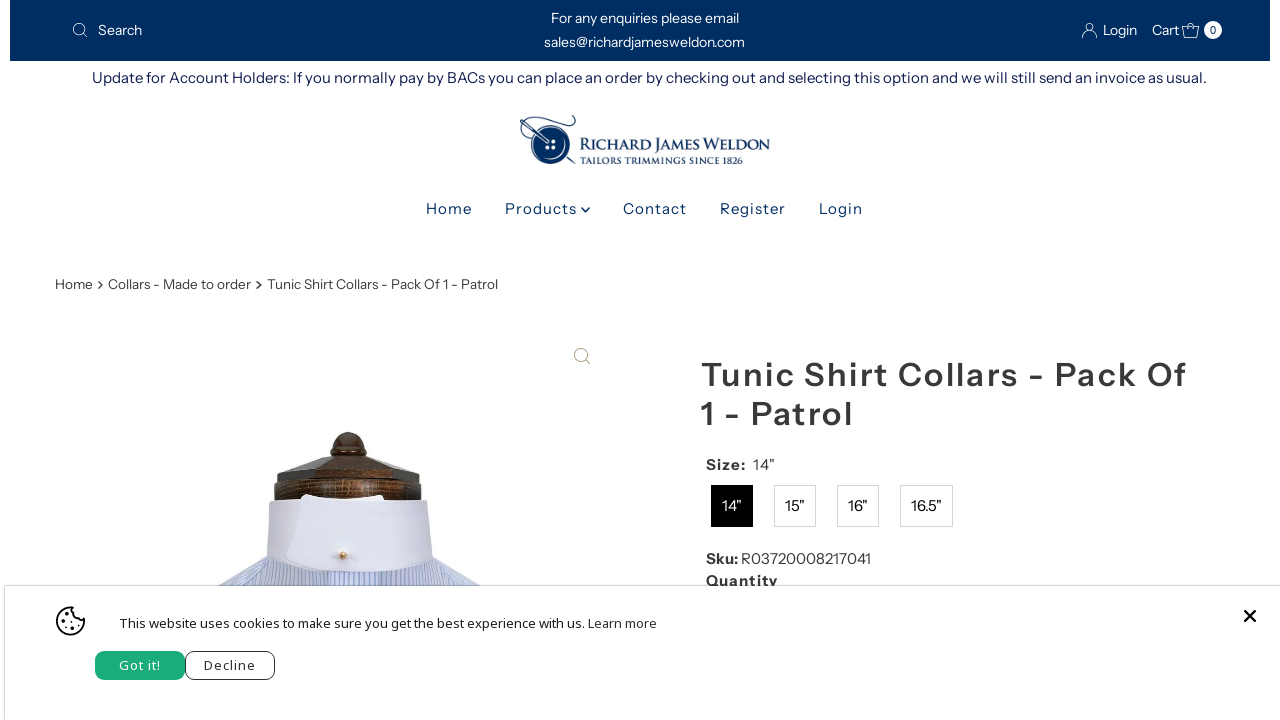

--- FILE ---
content_type: text/html; charset=utf-8
request_url: https://richardjamesweldon.com/collections/collar/products/tunic-shirt-collars-pack-of-1-patrol
body_size: 59209
content:


<!DOCTYPE html>
<html lang="en" class="no-js" lang="en">
<head>
  <script type="application/vnd.locksmith+json" data-locksmith>{"version":"v256","locked":true,"initialized":true,"scope":"product","access_granted":false,"access_denied":true,"requires_customer":true,"manual_lock":true,"remote_lock":false,"has_timeout":false,"remote_rendered":null,"hide_resource":false,"hide_links_to_resource":false,"transparent":true,"locks":{"all":[503213],"opened":[]},"keys":[],"keys_signature":"eb1a49ad16d330cd3daa41d8ebf3e7c96f2b130aaba8660bcec770c773fe308d","state":{"template":"product","theme":151438098706,"product":"tunic-shirt-collars-pack-of-1-patrol","collection":"collar","page":null,"blog":null,"article":null,"app":null},"now":1769846780,"path":"\/collections\/collar\/products\/tunic-shirt-collars-pack-of-1-patrol","locale_root_url":"\/","canonical_url":"https:\/\/richardjamesweldon.com\/products\/tunic-shirt-collars-pack-of-1-patrol","customer_id":null,"customer_id_signature":"eb1a49ad16d330cd3daa41d8ebf3e7c96f2b130aaba8660bcec770c773fe308d","cart":null}</script><script data-locksmith>!function(){undefined;!function(){var s=window.Locksmith={},e=document.querySelector('script[type="application/vnd.locksmith+json"]'),n=e&&e.innerHTML;if(s.state={},s.util={},s.loading=!1,n)try{s.state=JSON.parse(n)}catch(d){}if(document.addEventListener&&document.querySelector){var o,i,a,t=[76,79,67,75,83,77,73,84,72,49,49],c=function(){i=t.slice(0)},l="style",r=function(e){e&&27!==e.keyCode&&"click"!==e.type||(document.removeEventListener("keydown",r),document.removeEventListener("click",r),o&&document.body.removeChild(o),o=null)};c(),document.addEventListener("keyup",function(e){if(e.keyCode===i[0]){if(clearTimeout(a),i.shift(),0<i.length)return void(a=setTimeout(c,1e3));c(),r(),(o=document.createElement("div"))[l].width="50%",o[l].maxWidth="1000px",o[l].height="85%",o[l].border="1px rgba(0, 0, 0, 0.2) solid",o[l].background="rgba(255, 255, 255, 0.99)",o[l].borderRadius="4px",o[l].position="fixed",o[l].top="50%",o[l].left="50%",o[l].transform="translateY(-50%) translateX(-50%)",o[l].boxShadow="0 2px 5px rgba(0, 0, 0, 0.3), 0 0 100vh 100vw rgba(0, 0, 0, 0.5)",o[l].zIndex="2147483645";var t=document.createElement("textarea");t.value=JSON.stringify(JSON.parse(n),null,2),t[l].border="none",t[l].display="block",t[l].boxSizing="border-box",t[l].width="100%",t[l].height="100%",t[l].background="transparent",t[l].padding="22px",t[l].fontFamily="monospace",t[l].fontSize="14px",t[l].color="#333",t[l].resize="none",t[l].outline="none",t.readOnly=!0,o.appendChild(t),document.body.appendChild(o),t.addEventListener("click",function(e){e.stopImmediatePropagation()}),t.select(),document.addEventListener("keydown",r),document.addEventListener("click",r)}})}s.isEmbedded=-1!==window.location.search.indexOf("_ab=0&_fd=0&_sc=1"),s.path=s.state.path||window.location.pathname,s.basePath=s.state.locale_root_url.concat("/apps/locksmith").replace(/^\/\//,"/"),s.reloading=!1,s.util.console=window.console||{log:function(){},error:function(){}},s.util.makeUrl=function(e,t){var n,o=s.basePath+e,i=[],a=s.cache();for(n in a)i.push(n+"="+encodeURIComponent(a[n]));for(n in t)i.push(n+"="+encodeURIComponent(t[n]));return s.state.customer_id&&(i.push("customer_id="+encodeURIComponent(s.state.customer_id)),i.push("customer_id_signature="+encodeURIComponent(s.state.customer_id_signature))),o+=(-1===o.indexOf("?")?"?":"&")+i.join("&")},s._initializeCallbacks=[],s.on=function(e,t){if("initialize"!==e)throw'Locksmith.on() currently only supports the "initialize" event';s._initializeCallbacks.push(t)},s.initializeSession=function(e){if(!s.isEmbedded){var t=!1,n=!0,o=!0;(e=e||{}).silent&&(o=n=!(t=!0)),s.ping({silent:t,spinner:n,reload:o,callback:function(){s._initializeCallbacks.forEach(function(e){e()})}})}},s.cache=function(e){var t={};try{var n=function i(e){return(document.cookie.match("(^|; )"+e+"=([^;]*)")||0)[2]};t=JSON.parse(decodeURIComponent(n("locksmith-params")||"{}"))}catch(d){}if(e){for(var o in e)t[o]=e[o];document.cookie="locksmith-params=; expires=Thu, 01 Jan 1970 00:00:00 GMT; path=/",document.cookie="locksmith-params="+encodeURIComponent(JSON.stringify(t))+"; path=/"}return t},s.cache.cart=s.state.cart,s.cache.cartLastSaved=null,s.params=s.cache(),s.util.reload=function(){s.reloading=!0;try{window.location.href=window.location.href.replace(/#.*/,"")}catch(d){s.util.console.error("Preferred reload method failed",d),window.location.reload()}},s.cache.saveCart=function(e){if(!s.cache.cart||s.cache.cart===s.cache.cartLastSaved)return e?e():null;var t=s.cache.cartLastSaved;s.cache.cartLastSaved=s.cache.cart,fetch("/cart/update.js",{method:"POST",headers:{"Content-Type":"application/json",Accept:"application/json"},body:JSON.stringify({attributes:{locksmith:s.cache.cart}})}).then(function(e){if(!e.ok)throw new Error("Cart update failed: "+e.status);return e.json()}).then(function(){e&&e()})["catch"](function(e){if(s.cache.cartLastSaved=t,!s.reloading)throw e})},s.util.spinnerHTML='<style>body{background:#FFF}@keyframes spin{from{transform:rotate(0deg)}to{transform:rotate(360deg)}}#loading{display:flex;width:100%;height:50vh;color:#777;align-items:center;justify-content:center}#loading .spinner{display:block;animation:spin 600ms linear infinite;position:relative;width:50px;height:50px}#loading .spinner-ring{stroke:currentColor;stroke-dasharray:100%;stroke-width:2px;stroke-linecap:round;fill:none}</style><div id="loading"><div class="spinner"><svg width="100%" height="100%"><svg preserveAspectRatio="xMinYMin"><circle class="spinner-ring" cx="50%" cy="50%" r="45%"></circle></svg></svg></div></div>',s.util.clobberBody=function(e){document.body.innerHTML=e},s.util.clobberDocument=function(e){e.responseText&&(e=e.responseText),document.documentElement&&document.removeChild(document.documentElement);var t=document.open("text/html","replace");t.writeln(e),t.close(),setTimeout(function(){var e=t.querySelector("[autofocus]");e&&e.focus()},100)},s.util.serializeForm=function(e){if(e&&"FORM"===e.nodeName){var t,n,o={};for(t=e.elements.length-1;0<=t;t-=1)if(""!==e.elements[t].name)switch(e.elements[t].nodeName){case"INPUT":switch(e.elements[t].type){default:case"text":case"hidden":case"password":case"button":case"reset":case"submit":o[e.elements[t].name]=e.elements[t].value;break;case"checkbox":case"radio":e.elements[t].checked&&(o[e.elements[t].name]=e.elements[t].value);break;case"file":}break;case"TEXTAREA":o[e.elements[t].name]=e.elements[t].value;break;case"SELECT":switch(e.elements[t].type){case"select-one":o[e.elements[t].name]=e.elements[t].value;break;case"select-multiple":for(n=e.elements[t].options.length-1;0<=n;n-=1)e.elements[t].options[n].selected&&(o[e.elements[t].name]=e.elements[t].options[n].value)}break;case"BUTTON":switch(e.elements[t].type){case"reset":case"submit":case"button":o[e.elements[t].name]=e.elements[t].value}}return o}},s.util.on=function(e,a,s,t){t=t||document;var c="locksmith-"+e+a,n=function(e){var t=e.target,n=e.target.parentElement,o=t&&t.className&&(t.className.baseVal||t.className)||"",i=n&&n.className&&(n.className.baseVal||n.className)||"";("string"==typeof o&&-1!==o.split(/\s+/).indexOf(a)||"string"==typeof i&&-1!==i.split(/\s+/).indexOf(a))&&!e[c]&&(e[c]=!0,s(e))};t.attachEvent?t.attachEvent(e,n):t.addEventListener(e,n,!1)},s.util.enableActions=function(e){s.util.on("click","locksmith-action",function(e){e.preventDefault();var t=e.target;t.dataset.confirmWith&&!confirm(t.dataset.confirmWith)||(t.disabled=!0,t.innerText=t.dataset.disableWith,s.post("/action",t.dataset.locksmithParams,{spinner:!1,type:"text",success:function(e){(e=JSON.parse(e.responseText)).message&&alert(e.message),s.util.reload()}}))},e)},s.util.inject=function(e,t){var n=["data","locksmith","append"];if(-1!==t.indexOf(n.join("-"))){var o=document.createElement("div");o.innerHTML=t,e.appendChild(o)}else e.innerHTML=t;var i,a,s=e.querySelectorAll("script");for(a=0;a<s.length;++a){i=s[a];var c=document.createElement("script");if(i.type&&(c.type=i.type),i.src)c.src=i.src;else{var l=document.createTextNode(i.innerHTML);c.appendChild(l)}e.appendChild(c)}var r=e.querySelector("[autofocus]");r&&r.focus()},s.post=function(e,t,n){!1!==(n=n||{}).spinner&&s.util.clobberBody(s.util.spinnerHTML);var o={};n.container===document?(o.layout=1,n.success=function(e){s.util.clobberDocument(e)}):n.container&&(o.layout=0,n.success=function(e){var t=document.getElementById(n.container);s.util.inject(t,e),t.id===t.firstChild.id&&t.parentElement.replaceChild(t.firstChild,t)}),n.form_type&&(t.form_type=n.form_type),n.include_layout_classes!==undefined&&(t.include_layout_classes=n.include_layout_classes),n.lock_id!==undefined&&(t.lock_id=n.lock_id),s.loading=!0;var i=s.util.makeUrl(e,o),a="json"===n.type||"text"===n.type;fetch(i,{method:"POST",headers:{"Content-Type":"application/json",Accept:a?"application/json":"text/html"},body:JSON.stringify(t)}).then(function(e){if(!e.ok)throw new Error("Request failed: "+e.status);return e.text()}).then(function(e){var t=n.success||s.util.clobberDocument;t(a?{responseText:e}:e)})["catch"](function(e){if(!s.reloading)if("dashboard.weglot.com"!==window.location.host){if(!n.silent)throw alert("Something went wrong! Please refresh and try again."),e;console.error(e)}else console.error(e)})["finally"](function(){s.loading=!1})},s.postResource=function(e,t){e.path=s.path,e.search=window.location.search,e.state=s.state,e.passcode&&(e.passcode=e.passcode.trim()),e.email&&(e.email=e.email.trim()),e.state.cart=s.cache.cart,e.locksmith_json=s.jsonTag,e.locksmith_json_signature=s.jsonTagSignature,s.post("/resource",e,t)},s.ping=function(e){if(!s.isEmbedded){e=e||{};s.post("/ping",{path:s.path,search:window.location.search,state:s.state},{spinner:!!e.spinner,silent:"undefined"==typeof e.silent||e.silent,type:"text",success:function(e){e&&e.responseText?(e=JSON.parse(e.responseText)).messages&&0<e.messages.length&&s.showMessages(e.messages):console.error("[Locksmith] Invalid result in ping callback:",e)}})}},s.timeoutMonitor=function(){var e=s.cache.cart;s.ping({callback:function(){e!==s.cache.cart||setTimeout(function(){s.timeoutMonitor()},6e4)}})},s.showMessages=function(e){var t=document.createElement("div");t.style.position="fixed",t.style.left=0,t.style.right=0,t.style.bottom="-50px",t.style.opacity=0,t.style.background="#191919",t.style.color="#ddd",t.style.transition="bottom 0.2s, opacity 0.2s",t.style.zIndex=999999,t.innerHTML="        <style>          .locksmith-ab .locksmith-b { display: none; }          .locksmith-ab.toggled .locksmith-b { display: flex; }          .locksmith-ab.toggled .locksmith-a { display: none; }          .locksmith-flex { display: flex; flex-wrap: wrap; justify-content: space-between; align-items: center; padding: 10px 20px; }          .locksmith-message + .locksmith-message { border-top: 1px #555 solid; }          .locksmith-message a { color: inherit; font-weight: bold; }          .locksmith-message a:hover { color: inherit; opacity: 0.8; }          a.locksmith-ab-toggle { font-weight: inherit; text-decoration: underline; }          .locksmith-text { flex-grow: 1; }          .locksmith-cta { flex-grow: 0; text-align: right; }          .locksmith-cta button { transform: scale(0.8); transform-origin: left; }          .locksmith-cta > * { display: block; }          .locksmith-cta > * + * { margin-top: 10px; }          .locksmith-message a.locksmith-close { flex-grow: 0; text-decoration: none; margin-left: 15px; font-size: 30px; font-family: monospace; display: block; padding: 2px 10px; }                    @media screen and (max-width: 600px) {            .locksmith-wide-only { display: none !important; }            .locksmith-flex { padding: 0 15px; }            .locksmith-flex > * { margin-top: 5px; margin-bottom: 5px; }            .locksmith-cta { text-align: left; }          }                    @media screen and (min-width: 601px) {            .locksmith-narrow-only { display: none !important; }          }        </style>      "+e.map(function(e){return'<div class="locksmith-message">'+e+"</div>"}).join(""),document.body.appendChild(t),document.body.style.position="relative",document.body.parentElement.style.paddingBottom=t.offsetHeight+"px",setTimeout(function(){t.style.bottom=0,t.style.opacity=1},50),s.util.on("click","locksmith-ab-toggle",function(e){e.preventDefault();for(var t=e.target.parentElement;-1===t.className.split(" ").indexOf("locksmith-ab");)t=t.parentElement;-1!==t.className.split(" ").indexOf("toggled")?t.className=t.className.replace("toggled",""):t.className=t.className+" toggled"}),s.util.enableActions(t)}}()}();</script>
      <script data-locksmith>Locksmith.cache.cart=null</script>

  <script data-locksmith>Locksmith.jsonTag="{\"version\":\"v256\",\"locked\":true,\"initialized\":true,\"scope\":\"product\",\"access_granted\":false,\"access_denied\":true,\"requires_customer\":true,\"manual_lock\":true,\"remote_lock\":false,\"has_timeout\":false,\"remote_rendered\":null,\"hide_resource\":false,\"hide_links_to_resource\":false,\"transparent\":true,\"locks\":{\"all\":[503213],\"opened\":[]},\"keys\":[],\"keys_signature\":\"eb1a49ad16d330cd3daa41d8ebf3e7c96f2b130aaba8660bcec770c773fe308d\",\"state\":{\"template\":\"product\",\"theme\":151438098706,\"product\":\"tunic-shirt-collars-pack-of-1-patrol\",\"collection\":\"collar\",\"page\":null,\"blog\":null,\"article\":null,\"app\":null},\"now\":1769846780,\"path\":\"\\\/collections\\\/collar\\\/products\\\/tunic-shirt-collars-pack-of-1-patrol\",\"locale_root_url\":\"\\\/\",\"canonical_url\":\"https:\\\/\\\/richardjamesweldon.com\\\/products\\\/tunic-shirt-collars-pack-of-1-patrol\",\"customer_id\":null,\"customer_id_signature\":\"eb1a49ad16d330cd3daa41d8ebf3e7c96f2b130aaba8660bcec770c773fe308d\",\"cart\":null}";Locksmith.jsonTagSignature="473da5291549dc14dfc619a11636b6f0c32c9609fc8cf5b3070026f105e3c48a"</script>
  <meta charset="utf-8" />
  <meta name="viewport" content="width=device-width, initial-scale=1">

  <!-- Establish early connection to external domains -->
  <link rel="preconnect" href="https://cdn.shopify.com" crossorigin>
  <link rel="preconnect" href="https://fonts.shopify.com" crossorigin>
  <link rel="preconnect" href="https://monorail-edge.shopifysvc.com">
  <link rel="preconnect" href="//ajax.googleapis.com" crossorigin /><!-- Preload onDomain stylesheets and script libraries -->
  <link rel="preload" href="//richardjamesweldon.com/cdn/shop/t/2/assets/stylesheet.css?v=182453451339439128491686318570" as="style">
  <link rel="preload" as="font" href="//richardjamesweldon.com/cdn/fonts/instrument_sans/instrumentsans_n4.db86542ae5e1596dbdb28c279ae6c2086c4c5bfa.woff2" type="font/woff2" crossorigin>
  <link rel="preload" as="font" href="//richardjamesweldon.com/cdn/fonts/instrument_sans/instrumentsans_n4.db86542ae5e1596dbdb28c279ae6c2086c4c5bfa.woff2" type="font/woff2" crossorigin>
  <link rel="preload" as="font" href="//richardjamesweldon.com/cdn/fonts/instrument_sans/instrumentsans_n6.27dc66245013a6f7f317d383a3cc9a0c347fb42d.woff2" type="font/woff2" crossorigin>
  <link rel="preload" href="//richardjamesweldon.com/cdn/shop/t/2/assets/eventemitter3.min.js?v=27939738353326123541686318570" as="script">
  <link rel="preload" href="//richardjamesweldon.com/cdn/shop/t/2/assets/theme.js?v=93636042850273728281686318570" as="script">

  <link rel="shortcut icon" href="//richardjamesweldon.com/cdn/shop/files/RJW_Logo_2011.jpg?crop=center&height=32&v=1686324384&width=32" type="image/png" />
  <link rel="canonical" href="https://richardjamesweldon.com/products/tunic-shirt-collars-pack-of-1-patrol" />

  <title>Tunic Shirt Collar Patrol| Sizes 14&quot;–16.5&quot; | Packs of 1 &ndash; Richard James Weldon</title>
  <meta name="description" content="Tunic Shirt Collar – Patrol (Sizes 14&quot;–16.5&quot;), made to order and supplied in packs of 1. Other sizes are available in packs of 6. Please contact us via email to confirm lead-times and place your order. Additional Information Style: Tunic Shirt Collar – Patrol Sizes: 14&quot;, 15&quot;, 16&quot;, 16.5&quot; Made to order Sold in packs of 1" />

  

<meta property="og:type" content="product">
<meta property="og:title" content="Tunic Shirt Collars - Pack Of 1 - Patrol">
<meta property="og:url" content="https://richardjamesweldon.com/products/tunic-shirt-collars-pack-of-1-patrol"><meta property="og:description" content="Tunic Shirt Collar – Patrol (Sizes 14&quot;–16.5&quot;), made to order and supplied in packs of 1. Other sizes are available in packs of 6. Please contact us via email to confirm lead-times and place your order.
Additional Information

Style: Tunic Shirt Collar – Patrol
Sizes: 14&quot;, 15&quot;, 16&quot;, 16.5&quot;
Made to order
Sold in packs of 1
Lead times apply – please email to confirm availability and turnaround
">

<meta property="og:image" content="http://richardjamesweldon.com/cdn/shop/files/TunicShirtCollarPatrol_1218cba9-b313-4aa7-9b65-125640a6e5e6.jpg?v=1707390991&width=800">
<meta property="og:image:secure_url" content="https://richardjamesweldon.com/cdn/shop/files/TunicShirtCollarPatrol_1218cba9-b313-4aa7-9b65-125640a6e5e6.jpg?v=1707390991&width=800">




<meta property="og:site_name" content="Richard James Weldon">



  <meta name="twitter:card" content="summary">


  <meta name="twitter:site" content="@shopify">


<meta name="twitter:title" content="Tunic Shirt Collars - Pack Of 1 - Patrol">
<meta name="twitter:description" content="Tunic Shirt Collar – Patrol (Sizes 14&quot;–16.5&quot;), made to order and supplied in packs of 1. Other sizes are available in packs of 6. Please contact us via email to confirm lead-times and place your order">
<meta name="twitter:card" content="Liquid error (snippets/social-meta-tags line 159): invalid url input"><meta name="twitter:image" content="Liquid error (snippets/social-meta-tags line 161): invalid url input">
<meta name="twitter:image:width" content="480">
<meta name="twitter:image:height" content="480">


  
 <script type="application/ld+json">
   {
     "@context": "https://schema.org",
     "@type": "Product",
     "id": "tunic-shirt-collars-pack-of-1-patrol",
     "url": "https:\/\/richardjamesweldon.com\/products\/tunic-shirt-collars-pack-of-1-patrol",
     "image": "\/\/richardjamesweldon.com\/cdn\/shop\/files\/TunicShirtCollarPatrol_1218cba9-b313-4aa7-9b65-125640a6e5e6.jpg?v=1707390991\u0026width=1000",
     "name": "Tunic Shirt Collars - Pack Of 1 - Patrol",
     "brand": {
        "@type": "Brand",
        "name": "Richard James Weldon"
      },
     "description": "Tunic Shirt Collar – Patrol (Sizes 14\"–16.5\"), made to order and supplied in packs of 1. Other sizes are available in packs of 6. Please contact us via email to confirm lead-times and place your order.\nAdditional Information\n\nStyle: Tunic Shirt Collar – Patrol\nSizes: 14\", 15\", 16\", 16.5\"\nMade to order\nSold in packs of 1\nLead times apply – please email to confirm availability and turnaround\n","sku": "R03720008217041","offers": [
        
        {
           "@type": "Offer",
           "price": "12.00",
           "priceCurrency": "GBP",
           "availability": "http://schema.org/InStock",
           "priceValidUntil": "2030-01-01",
           "url": "\/products\/tunic-shirt-collars-pack-of-1-patrol"
         },
       
        {
           "@type": "Offer",
           "price": "12.00",
           "priceCurrency": "GBP",
           "availability": "http://schema.org/InStock",
           "priceValidUntil": "2030-01-01",
           "url": "\/products\/tunic-shirt-collars-pack-of-1-patrol"
         },
       
        {
           "@type": "Offer",
           "price": "12.00",
           "priceCurrency": "GBP",
           "availability": "http://schema.org/InStock",
           "priceValidUntil": "2030-01-01",
           "url": "\/products\/tunic-shirt-collars-pack-of-1-patrol"
         },
       
        {
           "@type": "Offer",
           "price": "12.00",
           "priceCurrency": "GBP",
           "availability": "http://schema.org/InStock",
           "priceValidUntil": "2030-01-01",
           "url": "\/products\/tunic-shirt-collars-pack-of-1-patrol"
         }
       
     ]}
 </script>


  <style data-shopify>
:root {
    --main-family: "Instrument Sans", sans-serif;
    --main-weight: 400;
    --main-style: normal;
    --nav-family: "Instrument Sans", sans-serif;
    --nav-weight: 400;
    --nav-style: normal;
    --heading-family: "Instrument Sans", sans-serif;
    --heading-weight: 600;
    --heading-style: normal;

    --font-size: 15px;
    --h1-size: 32px;
    --h2-size: 28px;
    --h3-size: 25px;
    --nav-size: 15px;

    --announcement-background: #002e62;
    --announcement-text: #ffffff;
    --header-background: #ffffff;
    --header-text: #002e62;
    --nav-color: #002e62;
    --nav-hover-link-color: #002e62;
    --nav-hover-accent-color: #9f9070;
    --nav-dropdown-text: #002e62;
    --nav-dropdown-background: #ffffff;
    --mobile-header-background: #ffffff;
    --mobile-header-text: #002e62;
    --background: #ffffff;
    --text-color: #393939;
    --sale-color: #790404;
    --so-color: #030b26;
    --new-color: #000000;
    --dotted-color: #d5d5d5;
    --review-stars: #f4cd6f;
    --secondary-color: #ffffff;
    --section-heading-text: #393939;
    --section-heading-primary: rgba(0,0,0,0);
    --section-heading-primary-hover: rgba(0,0,0,0);
    --section-heading-accent: #9f9070;
    --banner-text: #161616;
    --banner-caption-bg: #ffffff;
    --button-color: #101c4f;
    --button-text: #ffffff;
    --button-hover: #9eb0e0;
    --secondary-button-color: #d5d5d5;
    --secondary-button-text: #000000;
    --secondary-button-hover: #d6d6d6;
    --direction-color: #9f9070;
    --direction-background: #ffffff;
    --direction-hover: #ffffff;
    --swatch-color: #000000;
    --swatch-background: #ffffff;
    --swatch-border: #d5d5d5;
    --swatch-selected-color: #ffffff;
    --swatch-selected-background: #000000;
    --swatch-selected-border: #000000;
    --footer-background: #ffffff;
    --footer-text: #000000;
    --footer-icons: #000000;

    --header-border-width: 10%;
    --header-border-weight: 3px;
    --header-border-style: solid;
    --free-shipping-bg: #9f9070;
    --free-shipping-text: #fff;
    --keyboard-focus: #747474;
    --focus-border-style: dotted;
    --focus-border-weight: 2px;

    --error-msg-dark: #e81000;
    --error-msg-light: #ffeae8;
    --success-msg-dark: #007f5f;
    --success-msg-light: #e5fff8;

    --select-arrow-bg: url(//richardjamesweldon.com/cdn/shop/t/2/assets/select-arrow.png?v=112595941721225094991686318570);
    --icon-border-color: #ffffff;
    --product-align: center;

    --color-body-text: var(--text-color);
    --color-body: var(--background);
    --color-bg: var(--background);
    --color-filter-size: 18px;

    --star-active: rgb(57, 57, 57);
    --star-inactive: rgb(255, 255, 255);

    --section-background: #ffffff;
    --section-overlay-color: 0, 0, 0;
    --section-overlay-opacity: 0;
    --section-button-size: 15px;;
    --desktop-section-height: ;
    --mobile-section-height: ;


  }
  @media (max-width: 740px) {
  :root {
    --font-size: calc(15px - (15px * 0.15));
    --nav-size: calc(15px - (15px * 0.15));
    --h1-size: calc(32px - (32px * 0.15));
    --h2-size: calc(28px - (28px * 0.15));
    --h3-size: calc(25px - (25px * 0.15));
    --section-button-size: calc(15px - (15px * 0.15));
  }
}
</style>


  <link rel="stylesheet" href="//richardjamesweldon.com/cdn/shop/t/2/assets/stylesheet.css?v=182453451339439128491686318570" type="text/css">

  <style>
  @font-face {
  font-family: "Instrument Sans";
  font-weight: 400;
  font-style: normal;
  font-display: swap;
  src: url("//richardjamesweldon.com/cdn/fonts/instrument_sans/instrumentsans_n4.db86542ae5e1596dbdb28c279ae6c2086c4c5bfa.woff2") format("woff2"),
       url("//richardjamesweldon.com/cdn/fonts/instrument_sans/instrumentsans_n4.510f1b081e58d08c30978f465518799851ef6d8b.woff") format("woff");
}

  @font-face {
  font-family: "Instrument Sans";
  font-weight: 400;
  font-style: normal;
  font-display: swap;
  src: url("//richardjamesweldon.com/cdn/fonts/instrument_sans/instrumentsans_n4.db86542ae5e1596dbdb28c279ae6c2086c4c5bfa.woff2") format("woff2"),
       url("//richardjamesweldon.com/cdn/fonts/instrument_sans/instrumentsans_n4.510f1b081e58d08c30978f465518799851ef6d8b.woff") format("woff");
}

  @font-face {
  font-family: "Instrument Sans";
  font-weight: 600;
  font-style: normal;
  font-display: swap;
  src: url("//richardjamesweldon.com/cdn/fonts/instrument_sans/instrumentsans_n6.27dc66245013a6f7f317d383a3cc9a0c347fb42d.woff2") format("woff2"),
       url("//richardjamesweldon.com/cdn/fonts/instrument_sans/instrumentsans_n6.1a71efbeeb140ec495af80aad612ad55e19e6d0e.woff") format("woff");
}

  @font-face {
  font-family: "Instrument Sans";
  font-weight: 700;
  font-style: normal;
  font-display: swap;
  src: url("//richardjamesweldon.com/cdn/fonts/instrument_sans/instrumentsans_n7.e4ad9032e203f9a0977786c356573ced65a7419a.woff2") format("woff2"),
       url("//richardjamesweldon.com/cdn/fonts/instrument_sans/instrumentsans_n7.b9e40f166fb7639074ba34738101a9d2990bb41a.woff") format("woff");
}

  @font-face {
  font-family: "Instrument Sans";
  font-weight: 400;
  font-style: italic;
  font-display: swap;
  src: url("//richardjamesweldon.com/cdn/fonts/instrument_sans/instrumentsans_i4.028d3c3cd8d085648c808ceb20cd2fd1eb3560e5.woff2") format("woff2"),
       url("//richardjamesweldon.com/cdn/fonts/instrument_sans/instrumentsans_i4.7e90d82df8dee29a99237cd19cc529d2206706a2.woff") format("woff");
}

  @font-face {
  font-family: "Instrument Sans";
  font-weight: 700;
  font-style: italic;
  font-display: swap;
  src: url("//richardjamesweldon.com/cdn/fonts/instrument_sans/instrumentsans_i7.d6063bb5d8f9cbf96eace9e8801697c54f363c6a.woff2") format("woff2"),
       url("//richardjamesweldon.com/cdn/fonts/instrument_sans/instrumentsans_i7.ce33afe63f8198a3ac4261b826b560103542cd36.woff") format("woff");
}

  </style>

  <script>window.performance && window.performance.mark && window.performance.mark('shopify.content_for_header.start');</script><meta name="google-site-verification" content="q3Qu7mQnlk-PvLVJ3bbJwy8_J8nF3bUWoyZl0cQP0H0">
<meta id="shopify-digital-wallet" name="shopify-digital-wallet" content="/77039042834/digital_wallets/dialog">
<meta name="shopify-checkout-api-token" content="b3d331e13f410b6a103938f35d3dead6">
<link href="https://richardjamesweldon.com/products/tunic-shirt-collars-pack-of-1-patrol">
<script async="async" src="/checkouts/internal/preloads.js?locale=en-GB"></script>
<link rel="preconnect" href="https://shop.app" crossorigin="anonymous">
<script async="async" src="https://shop.app/checkouts/internal/preloads.js?locale=en-GB&shop_id=77039042834" crossorigin="anonymous"></script>
<script id="shopify-features" type="application/json">{"accessToken":"b3d331e13f410b6a103938f35d3dead6","betas":["rich-media-storefront-analytics"],"domain":"richardjamesweldon.com","predictiveSearch":true,"shopId":77039042834,"locale":"en"}</script>
<script>var Shopify = Shopify || {};
Shopify.shop = "3ca46d.myshopify.com";
Shopify.locale = "en";
Shopify.currency = {"active":"GBP","rate":"1.0"};
Shopify.country = "GB";
Shopify.theme = {"name":"Mr Parker","id":151438098706,"schema_name":"Mr Parker","schema_version":"9.1.0","theme_store_id":567,"role":"main"};
Shopify.theme.handle = "null";
Shopify.theme.style = {"id":null,"handle":null};
Shopify.cdnHost = "richardjamesweldon.com/cdn";
Shopify.routes = Shopify.routes || {};
Shopify.routes.root = "/";</script>
<script type="module">!function(o){(o.Shopify=o.Shopify||{}).modules=!0}(window);</script>
<script>!function(o){function n(){var o=[];function n(){o.push(Array.prototype.slice.apply(arguments))}return n.q=o,n}var t=o.Shopify=o.Shopify||{};t.loadFeatures=n(),t.autoloadFeatures=n()}(window);</script>
<script>
  window.ShopifyPay = window.ShopifyPay || {};
  window.ShopifyPay.apiHost = "shop.app\/pay";
  window.ShopifyPay.redirectState = null;
</script>
<script id="shop-js-analytics" type="application/json">{"pageType":"product"}</script>
<script defer="defer" async type="module" src="//richardjamesweldon.com/cdn/shopifycloud/shop-js/modules/v2/client.init-shop-cart-sync_BN7fPSNr.en.esm.js"></script>
<script defer="defer" async type="module" src="//richardjamesweldon.com/cdn/shopifycloud/shop-js/modules/v2/chunk.common_Cbph3Kss.esm.js"></script>
<script defer="defer" async type="module" src="//richardjamesweldon.com/cdn/shopifycloud/shop-js/modules/v2/chunk.modal_DKumMAJ1.esm.js"></script>
<script type="module">
  await import("//richardjamesweldon.com/cdn/shopifycloud/shop-js/modules/v2/client.init-shop-cart-sync_BN7fPSNr.en.esm.js");
await import("//richardjamesweldon.com/cdn/shopifycloud/shop-js/modules/v2/chunk.common_Cbph3Kss.esm.js");
await import("//richardjamesweldon.com/cdn/shopifycloud/shop-js/modules/v2/chunk.modal_DKumMAJ1.esm.js");

  window.Shopify.SignInWithShop?.initShopCartSync?.({"fedCMEnabled":true,"windoidEnabled":true});

</script>
<script>
  window.Shopify = window.Shopify || {};
  if (!window.Shopify.featureAssets) window.Shopify.featureAssets = {};
  window.Shopify.featureAssets['shop-js'] = {"shop-cart-sync":["modules/v2/client.shop-cart-sync_CJVUk8Jm.en.esm.js","modules/v2/chunk.common_Cbph3Kss.esm.js","modules/v2/chunk.modal_DKumMAJ1.esm.js"],"init-fed-cm":["modules/v2/client.init-fed-cm_7Fvt41F4.en.esm.js","modules/v2/chunk.common_Cbph3Kss.esm.js","modules/v2/chunk.modal_DKumMAJ1.esm.js"],"init-shop-email-lookup-coordinator":["modules/v2/client.init-shop-email-lookup-coordinator_Cc088_bR.en.esm.js","modules/v2/chunk.common_Cbph3Kss.esm.js","modules/v2/chunk.modal_DKumMAJ1.esm.js"],"init-windoid":["modules/v2/client.init-windoid_hPopwJRj.en.esm.js","modules/v2/chunk.common_Cbph3Kss.esm.js","modules/v2/chunk.modal_DKumMAJ1.esm.js"],"shop-button":["modules/v2/client.shop-button_B0jaPSNF.en.esm.js","modules/v2/chunk.common_Cbph3Kss.esm.js","modules/v2/chunk.modal_DKumMAJ1.esm.js"],"shop-cash-offers":["modules/v2/client.shop-cash-offers_DPIskqss.en.esm.js","modules/v2/chunk.common_Cbph3Kss.esm.js","modules/v2/chunk.modal_DKumMAJ1.esm.js"],"shop-toast-manager":["modules/v2/client.shop-toast-manager_CK7RT69O.en.esm.js","modules/v2/chunk.common_Cbph3Kss.esm.js","modules/v2/chunk.modal_DKumMAJ1.esm.js"],"init-shop-cart-sync":["modules/v2/client.init-shop-cart-sync_BN7fPSNr.en.esm.js","modules/v2/chunk.common_Cbph3Kss.esm.js","modules/v2/chunk.modal_DKumMAJ1.esm.js"],"init-customer-accounts-sign-up":["modules/v2/client.init-customer-accounts-sign-up_CfPf4CXf.en.esm.js","modules/v2/client.shop-login-button_DeIztwXF.en.esm.js","modules/v2/chunk.common_Cbph3Kss.esm.js","modules/v2/chunk.modal_DKumMAJ1.esm.js"],"pay-button":["modules/v2/client.pay-button_CgIwFSYN.en.esm.js","modules/v2/chunk.common_Cbph3Kss.esm.js","modules/v2/chunk.modal_DKumMAJ1.esm.js"],"init-customer-accounts":["modules/v2/client.init-customer-accounts_DQ3x16JI.en.esm.js","modules/v2/client.shop-login-button_DeIztwXF.en.esm.js","modules/v2/chunk.common_Cbph3Kss.esm.js","modules/v2/chunk.modal_DKumMAJ1.esm.js"],"avatar":["modules/v2/client.avatar_BTnouDA3.en.esm.js"],"init-shop-for-new-customer-accounts":["modules/v2/client.init-shop-for-new-customer-accounts_CsZy_esa.en.esm.js","modules/v2/client.shop-login-button_DeIztwXF.en.esm.js","modules/v2/chunk.common_Cbph3Kss.esm.js","modules/v2/chunk.modal_DKumMAJ1.esm.js"],"shop-follow-button":["modules/v2/client.shop-follow-button_BRMJjgGd.en.esm.js","modules/v2/chunk.common_Cbph3Kss.esm.js","modules/v2/chunk.modal_DKumMAJ1.esm.js"],"checkout-modal":["modules/v2/client.checkout-modal_B9Drz_yf.en.esm.js","modules/v2/chunk.common_Cbph3Kss.esm.js","modules/v2/chunk.modal_DKumMAJ1.esm.js"],"shop-login-button":["modules/v2/client.shop-login-button_DeIztwXF.en.esm.js","modules/v2/chunk.common_Cbph3Kss.esm.js","modules/v2/chunk.modal_DKumMAJ1.esm.js"],"lead-capture":["modules/v2/client.lead-capture_DXYzFM3R.en.esm.js","modules/v2/chunk.common_Cbph3Kss.esm.js","modules/v2/chunk.modal_DKumMAJ1.esm.js"],"shop-login":["modules/v2/client.shop-login_CA5pJqmO.en.esm.js","modules/v2/chunk.common_Cbph3Kss.esm.js","modules/v2/chunk.modal_DKumMAJ1.esm.js"],"payment-terms":["modules/v2/client.payment-terms_BxzfvcZJ.en.esm.js","modules/v2/chunk.common_Cbph3Kss.esm.js","modules/v2/chunk.modal_DKumMAJ1.esm.js"]};
</script>
<script>(function() {
  var isLoaded = false;
  function asyncLoad() {
    if (isLoaded) return;
    isLoaded = true;
    var urls = ["\/\/cdn.shopify.com\/proxy\/e75bc3bc4c016b3c8013a007d3ba7a5a8e6d22a7aae199783c1e0258ca8c6c43\/b2b-solution.bsscommerce.com\/js\/bss-b2b-cp.js?shop=3ca46d.myshopify.com\u0026sp-cache-control=cHVibGljLCBtYXgtYWdlPTkwMA"];
    for (var i = 0; i < urls.length; i++) {
      var s = document.createElement('script');
      s.type = 'text/javascript';
      s.async = true;
      s.src = urls[i];
      var x = document.getElementsByTagName('script')[0];
      x.parentNode.insertBefore(s, x);
    }
  };
  if(window.attachEvent) {
    window.attachEvent('onload', asyncLoad);
  } else {
    window.addEventListener('load', asyncLoad, false);
  }
})();</script>
<script id="__st">var __st={"a":77039042834,"offset":0,"reqid":"49e44c84-e16a-4dcf-af56-6724659c077e-1769846780","pageurl":"richardjamesweldon.com\/collections\/collar\/products\/tunic-shirt-collars-pack-of-1-patrol","u":"238b0c26488e","p":"product","rtyp":"product","rid":9063325794578};</script>
<script>window.ShopifyPaypalV4VisibilityTracking = true;</script>
<script id="captcha-bootstrap">!function(){'use strict';const t='contact',e='account',n='new_comment',o=[[t,t],['blogs',n],['comments',n],[t,'customer']],c=[[e,'customer_login'],[e,'guest_login'],[e,'recover_customer_password'],[e,'create_customer']],r=t=>t.map((([t,e])=>`form[action*='/${t}']:not([data-nocaptcha='true']) input[name='form_type'][value='${e}']`)).join(','),a=t=>()=>t?[...document.querySelectorAll(t)].map((t=>t.form)):[];function s(){const t=[...o],e=r(t);return a(e)}const i='password',u='form_key',d=['recaptcha-v3-token','g-recaptcha-response','h-captcha-response',i],f=()=>{try{return window.sessionStorage}catch{return}},m='__shopify_v',_=t=>t.elements[u];function p(t,e,n=!1){try{const o=window.sessionStorage,c=JSON.parse(o.getItem(e)),{data:r}=function(t){const{data:e,action:n}=t;return t[m]||n?{data:e,action:n}:{data:t,action:n}}(c);for(const[e,n]of Object.entries(r))t.elements[e]&&(t.elements[e].value=n);n&&o.removeItem(e)}catch(o){console.error('form repopulation failed',{error:o})}}const l='form_type',E='cptcha';function T(t){t.dataset[E]=!0}const w=window,h=w.document,L='Shopify',v='ce_forms',y='captcha';let A=!1;((t,e)=>{const n=(g='f06e6c50-85a8-45c8-87d0-21a2b65856fe',I='https://cdn.shopify.com/shopifycloud/storefront-forms-hcaptcha/ce_storefront_forms_captcha_hcaptcha.v1.5.2.iife.js',D={infoText:'Protected by hCaptcha',privacyText:'Privacy',termsText:'Terms'},(t,e,n)=>{const o=w[L][v],c=o.bindForm;if(c)return c(t,g,e,D).then(n);var r;o.q.push([[t,g,e,D],n]),r=I,A||(h.body.append(Object.assign(h.createElement('script'),{id:'captcha-provider',async:!0,src:r})),A=!0)});var g,I,D;w[L]=w[L]||{},w[L][v]=w[L][v]||{},w[L][v].q=[],w[L][y]=w[L][y]||{},w[L][y].protect=function(t,e){n(t,void 0,e),T(t)},Object.freeze(w[L][y]),function(t,e,n,w,h,L){const[v,y,A,g]=function(t,e,n){const i=e?o:[],u=t?c:[],d=[...i,...u],f=r(d),m=r(i),_=r(d.filter((([t,e])=>n.includes(e))));return[a(f),a(m),a(_),s()]}(w,h,L),I=t=>{const e=t.target;return e instanceof HTMLFormElement?e:e&&e.form},D=t=>v().includes(t);t.addEventListener('submit',(t=>{const e=I(t);if(!e)return;const n=D(e)&&!e.dataset.hcaptchaBound&&!e.dataset.recaptchaBound,o=_(e),c=g().includes(e)&&(!o||!o.value);(n||c)&&t.preventDefault(),c&&!n&&(function(t){try{if(!f())return;!function(t){const e=f();if(!e)return;const n=_(t);if(!n)return;const o=n.value;o&&e.removeItem(o)}(t);const e=Array.from(Array(32),(()=>Math.random().toString(36)[2])).join('');!function(t,e){_(t)||t.append(Object.assign(document.createElement('input'),{type:'hidden',name:u})),t.elements[u].value=e}(t,e),function(t,e){const n=f();if(!n)return;const o=[...t.querySelectorAll(`input[type='${i}']`)].map((({name:t})=>t)),c=[...d,...o],r={};for(const[a,s]of new FormData(t).entries())c.includes(a)||(r[a]=s);n.setItem(e,JSON.stringify({[m]:1,action:t.action,data:r}))}(t,e)}catch(e){console.error('failed to persist form',e)}}(e),e.submit())}));const S=(t,e)=>{t&&!t.dataset[E]&&(n(t,e.some((e=>e===t))),T(t))};for(const o of['focusin','change'])t.addEventListener(o,(t=>{const e=I(t);D(e)&&S(e,y())}));const B=e.get('form_key'),M=e.get(l),P=B&&M;t.addEventListener('DOMContentLoaded',(()=>{const t=y();if(P)for(const e of t)e.elements[l].value===M&&p(e,B);[...new Set([...A(),...v().filter((t=>'true'===t.dataset.shopifyCaptcha))])].forEach((e=>S(e,t)))}))}(h,new URLSearchParams(w.location.search),n,t,e,['guest_login'])})(!0,!0)}();</script>
<script integrity="sha256-4kQ18oKyAcykRKYeNunJcIwy7WH5gtpwJnB7kiuLZ1E=" data-source-attribution="shopify.loadfeatures" defer="defer" src="//richardjamesweldon.com/cdn/shopifycloud/storefront/assets/storefront/load_feature-a0a9edcb.js" crossorigin="anonymous"></script>
<script crossorigin="anonymous" defer="defer" src="//richardjamesweldon.com/cdn/shopifycloud/storefront/assets/shopify_pay/storefront-65b4c6d7.js?v=20250812"></script>
<script data-source-attribution="shopify.dynamic_checkout.dynamic.init">var Shopify=Shopify||{};Shopify.PaymentButton=Shopify.PaymentButton||{isStorefrontPortableWallets:!0,init:function(){window.Shopify.PaymentButton.init=function(){};var t=document.createElement("script");t.src="https://richardjamesweldon.com/cdn/shopifycloud/portable-wallets/latest/portable-wallets.en.js",t.type="module",document.head.appendChild(t)}};
</script>
<script data-source-attribution="shopify.dynamic_checkout.buyer_consent">
  function portableWalletsHideBuyerConsent(e){var t=document.getElementById("shopify-buyer-consent"),n=document.getElementById("shopify-subscription-policy-button");t&&n&&(t.classList.add("hidden"),t.setAttribute("aria-hidden","true"),n.removeEventListener("click",e))}function portableWalletsShowBuyerConsent(e){var t=document.getElementById("shopify-buyer-consent"),n=document.getElementById("shopify-subscription-policy-button");t&&n&&(t.classList.remove("hidden"),t.removeAttribute("aria-hidden"),n.addEventListener("click",e))}window.Shopify?.PaymentButton&&(window.Shopify.PaymentButton.hideBuyerConsent=portableWalletsHideBuyerConsent,window.Shopify.PaymentButton.showBuyerConsent=portableWalletsShowBuyerConsent);
</script>
<script data-source-attribution="shopify.dynamic_checkout.cart.bootstrap">document.addEventListener("DOMContentLoaded",(function(){function t(){return document.querySelector("shopify-accelerated-checkout-cart, shopify-accelerated-checkout")}if(t())Shopify.PaymentButton.init();else{new MutationObserver((function(e,n){t()&&(Shopify.PaymentButton.init(),n.disconnect())})).observe(document.body,{childList:!0,subtree:!0})}}));
</script>
<link id="shopify-accelerated-checkout-styles" rel="stylesheet" media="screen" href="https://richardjamesweldon.com/cdn/shopifycloud/portable-wallets/latest/accelerated-checkout-backwards-compat.css" crossorigin="anonymous">
<style id="shopify-accelerated-checkout-cart">
        #shopify-buyer-consent {
  margin-top: 1em;
  display: inline-block;
  width: 100%;
}

#shopify-buyer-consent.hidden {
  display: none;
}

#shopify-subscription-policy-button {
  background: none;
  border: none;
  padding: 0;
  text-decoration: underline;
  font-size: inherit;
  cursor: pointer;
}

#shopify-subscription-policy-button::before {
  box-shadow: none;
}

      </style>

<script>window.performance && window.performance.mark && window.performance.mark('shopify.content_for_header.end');</script>
<link href="//richardjamesweldon.com/cdn/shop/t/2/assets/bss-custom.css?v=184408606693754107081750994879" rel="stylesheet" type="text/css" media="all" />
<script>window.is_hulkpo_installed=false</script><!-- BEGIN app block: shopify://apps/bss-b2b-solution/blocks/config-header/451233f2-9631-4c49-8b6f-057e4ebcde7f -->

<script id="bss-b2b-config-data">
  	if (typeof BSS_B2B == 'undefined') {
  		var BSS_B2B = {};
	}

	
        BSS_B2B.storeId = 11192;
        BSS_B2B.currentPlan = "false";
        BSS_B2B.planCode = "pro";
        BSS_B2B.shopModules = JSON.parse('[{"code":"qb","status":1},{"code":"cp","status":0},{"code":"act","status":1},{"code":"form","status":1},{"code":"tax_exempt","status":0},{"code":"amo","status":0},{"code":"mc","status":0},{"code":"public_api","status":0},{"code":"dc","status":0},{"code":"cart_note","status":1},{"code":"mo","status":0},{"code":"tax_display","status":0},{"code":"sr","status":0},{"code":"bogo","status":0},{"code":"qi","status":0},{"code":"ef","status":0},{"code":"pl","status":0}]');
        BSS_B2B.version = 3;
        var bssB2bApiServer = "https://b2b-solution-api.bsscommerce.com";
        var bssB2bCmsUrl = "https://b2b-solution.bsscommerce.com";
        var bssGeoServiceUrl = "https://geo-ip-service.bsscommerce.com";
        var bssB2bCheckoutUrl = "https://b2b-solution-checkout.bsscommerce.com";
    

	
		BSS_B2B.integrationApp = null;
	

	

	
	
	
		
		BSS_B2B.qbRules = [].concat([{"id":44401,"name":"Brace Buttons ","priority":0,"apply_to":1,"customer_ids":"","customer_tags":"","product_condition_type":1,"product_ids":"8502717350162,8502717874450,8502719021330,8502719480082,8502719873298,8502720430354,8502720790802,8502721642770,8502722298130,8502722789650,8502723608850,9063497138450","product_collections":"","product_tags":"","rule_type":2,"rule_setting":0,"qty_table":[{"id":75128,"rule_id":44401,"qty_from":1,"qty_to":149,"discount_type":0,"discount_value":0.15,"createdAt":"2023-08-29T13:33:48.000Z","updatedAt":"2023-08-29T13:35:26.000Z"},{"id":75129,"rule_id":44401,"qty_from":150,"qty_to":null,"discount_type":0,"discount_value":0.12,"createdAt":"2023-08-29T13:33:48.000Z","updatedAt":"2023-08-29T13:35:26.000Z"}],"amount_table":[],"exc_customer_tags":"","exclude_from":0,"exc_customers":"","createdAt":"2023-08-29T13:33:48.000Z","qb_table_type":8,"product_variants":"","exc_product_type":0,"exc_specific_products":"","exc_product_collections":"","exc_product_tags":"","exc_product_variants":null,"start_date":"2025-11-26T11:22:03.000Z","end_date":"2025-11-26T11:22:03.000Z","start_time":"11:22:00","end_time":"11:22:00","enable_end_date":0,"market_condition_type":0,"allowed_regions":[],"token":"BNG2fzJ94uL8uXd+YeD0qe4SiZ10cJLmidLd/IWHgbM="},{"id":44404,"name":"Strap Buttons ","priority":0,"apply_to":1,"customer_ids":"","customer_tags":"","product_condition_type":1,"product_ids":"8502748512530,8502749593874,8502749987090,8502750937362,8502750511378,8502751691026,8502752248082,8502753493266,8502752772370","product_collections":"","product_tags":"","rule_type":2,"rule_setting":0,"qty_table":[{"id":75132,"rule_id":44404,"qty_from":1,"qty_to":149,"discount_type":0,"discount_value":0.15,"createdAt":"2023-08-29T13:36:40.000Z","updatedAt":"2023-08-29T13:36:40.000Z"},{"id":75133,"rule_id":44404,"qty_from":150,"qty_to":null,"discount_type":0,"discount_value":0.12,"createdAt":"2023-08-29T13:36:40.000Z","updatedAt":"2023-08-29T13:36:40.000Z"}],"amount_table":[],"exc_customer_tags":"","exclude_from":0,"exc_customers":"","createdAt":"2023-08-29T13:36:40.000Z","qb_table_type":8,"product_variants":null,"exc_product_type":0,"exc_specific_products":null,"exc_product_collections":null,"exc_product_tags":null,"exc_product_variants":null,"start_date":null,"end_date":null,"start_time":null,"end_time":null,"enable_end_date":0,"market_condition_type":0,"allowed_regions":[],"token":"t4fVe4MvGUHkuY0HnU4Cz8znZI1bO9JtO6pz7qj44cg="},{"id":44413,"name":"ITH1-35","priority":0,"apply_to":1,"customer_ids":"","customer_tags":"","product_condition_type":1,"product_ids":"8446307565842,8446453317906,8493703495954,8493817397522,8493848330514,8502450618642","product_collections":"","product_tags":"","rule_type":2,"rule_setting":0,"qty_table":[{"id":75144,"rule_id":44413,"qty_from":1,"qty_to":149,"discount_type":0,"discount_value":0.98,"createdAt":"2023-08-29T13:50:36.000Z","updatedAt":"2023-08-29T13:50:36.000Z"},{"id":75145,"rule_id":44413,"qty_from":150,"qty_to":null,"discount_type":0,"discount_value":0.53,"createdAt":"2023-08-29T13:50:36.000Z","updatedAt":"2023-08-29T13:50:36.000Z"}],"amount_table":[],"exc_customer_tags":"","exclude_from":0,"exc_customers":"","createdAt":"2023-08-29T13:50:36.000Z","qb_table_type":8,"product_variants":null,"exc_product_type":0,"exc_specific_products":null,"exc_product_collections":null,"exc_product_tags":null,"exc_product_variants":null,"start_date":null,"end_date":null,"start_time":null,"end_time":null,"enable_end_date":0,"market_condition_type":0,"allowed_regions":[],"token":"yGtUwY4nSwAFzgoflgyCwTHG0XApLaz5vEZff3ou4wA="},{"id":44422,"name":"ITH1-40","priority":0,"apply_to":1,"customer_ids":"","customer_tags":"","product_condition_type":1,"product_ids":"8446308647186,8446454137106,8493704118546,8493817626898,8493848527122,8502451044626","product_collections":"","product_tags":"","rule_type":2,"rule_setting":0,"qty_table":[{"id":75154,"rule_id":44422,"qty_from":1,"qty_to":149,"discount_type":0,"discount_value":1.1,"createdAt":"2023-08-29T14:07:00.000Z","updatedAt":"2023-08-29T14:07:00.000Z"},{"id":75155,"rule_id":44422,"qty_from":150,"qty_to":null,"discount_type":0,"discount_value":0.66,"createdAt":"2023-08-29T14:07:00.000Z","updatedAt":"2023-08-29T14:07:00.000Z"}],"amount_table":[],"exc_customer_tags":"","exclude_from":0,"exc_customers":"","createdAt":"2023-08-29T14:07:00.000Z","qb_table_type":8,"product_variants":null,"exc_product_type":0,"exc_specific_products":null,"exc_product_collections":null,"exc_product_tags":null,"exc_product_variants":null,"start_date":null,"end_date":null,"start_time":null,"end_time":null,"enable_end_date":0,"market_condition_type":0,"allowed_regions":[],"token":"5bACrfvZubz3vgbeL6E4C1UUnhfEe1u3DQI1oQsmua8="},{"id":44424,"name":"ITH2-23","priority":0,"apply_to":1,"customer_ids":"","customer_tags":"","product_condition_type":1,"product_ids":"8547563372818,8446376083730,8493714997522,8446394237202,8502434824466,8446259757330","product_collections":"","product_tags":"","rule_type":2,"rule_setting":0,"qty_table":[{"id":75157,"rule_id":44424,"qty_from":1,"qty_to":149,"discount_type":0,"discount_value":1.22,"createdAt":"2023-08-29T14:10:18.000Z","updatedAt":"2024-04-26T10:16:05.000Z"},{"id":75158,"rule_id":44424,"qty_from":150,"qty_to":null,"discount_type":0,"discount_value":0.6,"createdAt":"2023-08-29T14:10:18.000Z","updatedAt":"2024-04-26T10:16:42.000Z"}],"amount_table":[],"exc_customer_tags":"","exclude_from":0,"exc_customers":"","createdAt":"2023-08-29T14:10:18.000Z","qb_table_type":8,"product_variants":null,"exc_product_type":0,"exc_specific_products":null,"exc_product_collections":null,"exc_product_tags":null,"exc_product_variants":null,"start_date":null,"end_date":null,"start_time":null,"end_time":null,"enable_end_date":0,"market_condition_type":0,"allowed_regions":[],"token":"BhE0//XnvAC/aiLVyb53jIelobMH2PrhFm1qzOwAtds="},{"id":44426,"name":"ITH2-30","priority":0,"apply_to":1,"customer_ids":"","customer_tags":"","product_condition_type":1,"product_ids":"8446262870290,8446379852050,8446396039442,8493715620114,8502436626706,8547565797650","product_collections":"","product_tags":"","rule_type":2,"rule_setting":0,"qty_table":[{"id":75160,"rule_id":44426,"qty_from":1,"qty_to":149,"discount_type":0,"discount_value":1.89,"createdAt":"2023-08-29T14:10:51.000Z","updatedAt":"2024-04-26T10:16:18.000Z"},{"id":75161,"rule_id":44426,"qty_from":150,"qty_to":null,"discount_type":0,"discount_value":0.9,"createdAt":"2023-08-29T14:10:51.000Z","updatedAt":"2024-04-26T10:17:36.000Z"}],"amount_table":[],"exc_customer_tags":"","exclude_from":0,"exc_customers":"","createdAt":"2023-08-29T14:10:51.000Z","qb_table_type":8,"product_variants":null,"exc_product_type":0,"exc_specific_products":null,"exc_product_collections":null,"exc_product_tags":null,"exc_product_variants":null,"start_date":null,"end_date":null,"start_time":null,"end_time":null,"enable_end_date":0,"market_condition_type":0,"allowed_regions":[],"token":"iBsgMAjxlc1ILgWOov3l/EUBl5AF2kn2yUv5dpwuF6I="},{"id":44428,"name":"ITH2-35","priority":0,"apply_to":1,"customer_ids":"","customer_tags":"","product_condition_type":1,"product_ids":"8446282891538,8446381261074,8446397776146,8493716603154,8502437576978,8547568124178,9061858836754","product_collections":"","product_tags":"","rule_type":1,"rule_setting":0,"qty_table":[{"id":75163,"rule_id":44428,"qty_from":1,"qty_to":149,"discount_type":0,"discount_value":2.1,"createdAt":"2023-08-29T14:14:25.000Z","updatedAt":"2024-04-26T10:18:17.000Z"},{"id":75164,"rule_id":44428,"qty_from":150,"qty_to":null,"discount_type":0,"discount_value":1,"createdAt":"2023-08-29T14:14:25.000Z","updatedAt":"2024-04-26T10:18:17.000Z"}],"amount_table":[],"exc_customer_tags":"","exclude_from":0,"exc_customers":"","createdAt":"2023-08-29T14:14:25.000Z","qb_table_type":8,"product_variants":null,"exc_product_type":0,"exc_specific_products":null,"exc_product_collections":null,"exc_product_tags":null,"exc_product_variants":null,"start_date":null,"end_date":null,"start_time":null,"end_time":null,"enable_end_date":0,"market_condition_type":0,"allowed_regions":[],"token":"UxzM44cKhWki59TKTXqL2ejJSJLItrb5y4XpL9IwSWI="},{"id":44430,"name":"ITH2-40","priority":0,"apply_to":1,"customer_ids":"","customer_tags":"","product_condition_type":1,"product_ids":"8547570155794,8446382276882,8493717029138,8446398824722,8446285578514","product_collections":"","product_tags":"","rule_type":2,"rule_setting":0,"qty_table":[{"id":75166,"rule_id":44430,"qty_from":1,"qty_to":149,"discount_type":0,"discount_value":2.57,"createdAt":"2023-08-29T14:15:39.000Z","updatedAt":"2024-04-26T10:19:41.000Z"},{"id":75167,"rule_id":44430,"qty_from":150,"qty_to":null,"discount_type":0,"discount_value":1.3,"createdAt":"2023-08-29T14:15:39.000Z","updatedAt":"2024-04-26T10:19:41.000Z"}],"amount_table":[],"exc_customer_tags":"","exclude_from":0,"exc_customers":"","createdAt":"2023-08-29T14:15:39.000Z","qb_table_type":8,"product_variants":null,"exc_product_type":0,"exc_specific_products":null,"exc_product_collections":null,"exc_product_tags":null,"exc_product_variants":null,"start_date":null,"end_date":null,"start_time":null,"end_time":null,"enable_end_date":0,"market_condition_type":0,"allowed_regions":[],"token":"tTg1ZQT5Xf8nQbAu4F7JcpTu21D2hd7IYvvDFeYFexU="},{"id":44432,"name":"ITH3-23","priority":0,"apply_to":1,"customer_ids":"","customer_tags":"","product_condition_type":1,"product_ids":"8386628911378,8446228463890,8446322770194,8446410424594,8493363986706,8493694877970,8493697630482,8493705658642,8493711819026,8502406840594,8502443278610","product_collections":"","product_tags":"","rule_type":2,"rule_setting":0,"qty_table":[{"id":75169,"rule_id":44432,"qty_from":1,"qty_to":149,"discount_type":0,"discount_value":1.22,"createdAt":"2023-08-29T14:18:04.000Z","updatedAt":"2023-08-29T14:18:04.000Z"},{"id":75170,"rule_id":44432,"qty_from":150,"qty_to":null,"discount_type":0,"discount_value":0.75,"createdAt":"2023-08-29T14:18:04.000Z","updatedAt":"2025-05-12T15:11:58.000Z"}],"amount_table":[],"exc_customer_tags":"","exclude_from":0,"exc_customers":"","createdAt":"2023-08-29T14:18:04.000Z","qb_table_type":8,"product_variants":"","exc_product_type":0,"exc_specific_products":"","exc_product_collections":"","exc_product_tags":"","exc_product_variants":null,"start_date":"2025-05-12T15:11:58.000Z","end_date":"2025-05-12T15:11:58.000Z","start_time":"16:11:00","end_time":"16:11:00","enable_end_date":0,"market_condition_type":0,"allowed_regions":[],"token":"lvcEgpyZ/lvOxKUI3EQcKra3sUBDDqIrW6CK0etkMWM="},{"id":44434,"name":"ITH3-30","priority":0,"apply_to":1,"customer_ids":"","customer_tags":"","product_condition_type":1,"product_ids":"8493706346770,8446327095570,8502408741138,8493695697170,8387578167570,8493712802066,8493364314386,8502444032274,8446413177106,8493698154770,8446230561042","product_collections":"","product_tags":"","rule_type":2,"rule_setting":0,"qty_table":[{"id":75172,"rule_id":44434,"qty_from":1,"qty_to":149,"discount_type":0,"discount_value":1.89,"createdAt":"2023-08-29T14:19:19.000Z","updatedAt":"2023-08-29T14:19:19.000Z"},{"id":75173,"rule_id":44434,"qty_from":150,"qty_to":null,"discount_type":0,"discount_value":1.2,"createdAt":"2023-08-29T14:19:19.000Z","updatedAt":"2025-09-25T11:29:06.000Z"}],"amount_table":[],"exc_customer_tags":"","exclude_from":0,"exc_customers":"","createdAt":"2023-08-29T14:19:19.000Z","qb_table_type":8,"product_variants":"","exc_product_type":0,"exc_specific_products":"","exc_product_collections":"","exc_product_tags":"","exc_product_variants":null,"start_date":"2025-09-25T11:29:06.000Z","end_date":"2025-09-25T11:29:06.000Z","start_time":"12:29:00","end_time":"12:29:00","enable_end_date":0,"market_condition_type":0,"allowed_regions":[],"token":"niFX7Fpnpf2LeMg2YGLnMV5cTqUHEwYjgXvjruvo4eQ="},{"id":44436,"name":"ITH3-35","priority":0,"apply_to":1,"customer_ids":"","customer_tags":"","product_condition_type":1,"product_ids":"8502409724178,8493696319762,8446216831250,8493712998674,8493364609298,8502444917010,8446416224530,8493698384146,8446231773458,8493706576146,8446328996114","product_collections":"","product_tags":"","rule_type":2,"rule_setting":0,"qty_table":[{"id":75175,"rule_id":44436,"qty_from":1,"qty_to":149,"discount_type":0,"discount_value":2.38,"createdAt":"2023-08-29T14:20:38.000Z","updatedAt":"2023-08-29T14:20:38.000Z"},{"id":75176,"rule_id":44436,"qty_from":150,"qty_to":null,"discount_type":0,"discount_value":1.33,"createdAt":"2023-08-29T14:20:38.000Z","updatedAt":"2025-12-03T16:06:03.000Z"}],"amount_table":[],"exc_customer_tags":"","exclude_from":0,"exc_customers":"","createdAt":"2023-08-29T14:20:38.000Z","qb_table_type":8,"product_variants":"","exc_product_type":0,"exc_specific_products":"","exc_product_collections":"","exc_product_tags":"","exc_product_variants":null,"start_date":"2025-12-03T16:06:02.000Z","end_date":"2025-12-03T16:06:02.000Z","start_time":"16:06:00","end_time":"16:06:00","enable_end_date":0,"market_condition_type":0,"allowed_regions":[],"token":"mC/iVEE19B+maQVtOv4G43l5BQ+iL+kZ9CwVv4srZRc="},{"id":44437,"name":"ITH3-40","priority":0,"apply_to":1,"customer_ids":"","customer_tags":"","product_condition_type":1,"product_ids":"8493696581906,8502411264274,8446220861714,8493713359122,8493364936978,8502445736210,8446417895698,8493698646290,8446235902226,8493706903826,8446330667282","product_collections":"","product_tags":"","rule_type":2,"rule_setting":0,"qty_table":[{"id":75177,"rule_id":44437,"qty_from":1,"qty_to":149,"discount_type":0,"discount_value":2.88,"createdAt":"2023-08-29T14:21:39.000Z","updatedAt":"2023-08-29T14:21:39.000Z"},{"id":75178,"rule_id":44437,"qty_from":150,"qty_to":null,"discount_type":0,"discount_value":1.48,"createdAt":"2023-08-29T14:21:39.000Z","updatedAt":"2023-08-29T14:21:39.000Z"}],"amount_table":[],"exc_customer_tags":"","exclude_from":0,"exc_customers":"","createdAt":"2023-08-29T14:21:39.000Z","qb_table_type":8,"product_variants":null,"exc_product_type":0,"exc_specific_products":null,"exc_product_collections":null,"exc_product_tags":null,"exc_product_variants":null,"start_date":null,"end_date":null,"start_time":null,"end_time":null,"enable_end_date":0,"market_condition_type":0,"allowed_regions":[],"token":"yaMGF54rFVrWQ1nHU8aSN1sS7NcmxdjbF+J6UQPjkAI="},{"id":44439,"name":"ITH4-23","priority":0,"apply_to":1,"customer_ids":"","customer_tags":"","product_condition_type":1,"product_ids":"8493362675986,8493396623634,8493709918482,8493841973522,8502414016786,8502420111634","product_collections":"","product_tags":"","rule_type":2,"rule_setting":0,"qty_table":[{"id":75180,"rule_id":44439,"qty_from":1,"qty_to":149,"discount_type":0,"discount_value":1.22,"createdAt":"2023-08-29T14:23:08.000Z","updatedAt":"2023-08-29T14:23:08.000Z"},{"id":75181,"rule_id":44439,"qty_from":150,"qty_to":null,"discount_type":0,"discount_value":0.56,"createdAt":"2023-08-29T14:23:08.000Z","updatedAt":"2023-08-29T14:23:08.000Z"}],"amount_table":[],"exc_customer_tags":"","exclude_from":0,"exc_customers":"","createdAt":"2023-08-29T14:23:08.000Z","qb_table_type":8,"product_variants":null,"exc_product_type":0,"exc_specific_products":null,"exc_product_collections":null,"exc_product_tags":null,"exc_product_variants":null,"start_date":null,"end_date":null,"start_time":null,"end_time":null,"enable_end_date":0,"market_condition_type":0,"allowed_regions":[],"token":"cQZO9yZponHGBKYMDbLAYNnYRz41uG/8xsBZ1PHHj0g="},{"id":44441,"name":"ITH4-30","priority":0,"apply_to":1,"customer_ids":"","customer_tags":"","product_condition_type":1,"product_ids":"8493363101970,8493402063122,8493710311698,8493844824338,8502415261970,8502421651730","product_collections":"","product_tags":"","rule_type":2,"rule_setting":0,"qty_table":[{"id":75183,"rule_id":44441,"qty_from":1,"qty_to":149,"discount_type":0,"discount_value":1.89,"createdAt":"2023-08-29T14:24:29.000Z","updatedAt":"2023-08-29T14:24:29.000Z"},{"id":75184,"rule_id":44441,"qty_from":150,"qty_to":null,"discount_type":0,"discount_value":0.84,"createdAt":"2023-08-29T14:24:29.000Z","updatedAt":"2023-08-29T14:24:29.000Z"}],"amount_table":[],"exc_customer_tags":"","exclude_from":0,"exc_customers":"","createdAt":"2023-08-29T14:24:29.000Z","qb_table_type":8,"product_variants":null,"exc_product_type":0,"exc_specific_products":null,"exc_product_collections":null,"exc_product_tags":null,"exc_product_variants":null,"start_date":null,"end_date":null,"start_time":null,"end_time":null,"enable_end_date":0,"market_condition_type":0,"allowed_regions":[],"token":"84yfM/AsM75a10OhQGXr3ngCaHgjqQMxdeiIW0+U6co="},{"id":44442,"name":"ITH4-35","priority":0,"apply_to":1,"customer_ids":"","customer_tags":"","product_condition_type":1,"product_ids":"8493363298578,8493403242770,8493710639378,8493845020946,8502416179474,8502423453970","product_collections":"","product_tags":"","rule_type":2,"rule_setting":0,"qty_table":[{"id":75185,"rule_id":44442,"qty_from":1,"qty_to":149,"discount_type":0,"discount_value":2.1,"createdAt":"2023-08-29T14:26:26.000Z","updatedAt":"2023-08-29T14:26:26.000Z"},{"id":75186,"rule_id":44442,"qty_from":150,"qty_to":null,"discount_type":0,"discount_value":0.97,"createdAt":"2023-08-29T14:26:26.000Z","updatedAt":"2023-08-29T14:26:26.000Z"}],"amount_table":[],"exc_customer_tags":"","exclude_from":0,"exc_customers":"","createdAt":"2023-08-29T14:26:26.000Z","qb_table_type":8,"product_variants":null,"exc_product_type":0,"exc_specific_products":null,"exc_product_collections":null,"exc_product_tags":null,"exc_product_variants":null,"start_date":null,"end_date":null,"start_time":null,"end_time":null,"enable_end_date":0,"market_condition_type":0,"allowed_regions":[],"token":"Su6xTLzQ4rHAD8By0fn50Aa2gNy612JKzi4MM4gbL08="},{"id":44443,"name":"ITH4-40","priority":0,"apply_to":1,"customer_ids":"","customer_tags":"","product_condition_type":1,"product_ids":"8493363560722,8493405634834,8493711098130,8493845250322,8502417031442","product_collections":"","product_tags":"","rule_type":2,"rule_setting":0,"qty_table":[{"id":75187,"rule_id":44443,"qty_from":1,"qty_to":149,"discount_type":0,"discount_value":2.81,"createdAt":"2023-08-29T14:27:42.000Z","updatedAt":"2023-08-29T14:27:42.000Z"},{"id":75188,"rule_id":44443,"qty_from":150,"qty_to":null,"discount_type":0,"discount_value":1.25,"createdAt":"2023-08-29T14:27:42.000Z","updatedAt":"2023-08-29T14:27:42.000Z"}],"amount_table":[],"exc_customer_tags":"","exclude_from":0,"exc_customers":"","createdAt":"2023-08-29T14:27:42.000Z","qb_table_type":8,"product_variants":null,"exc_product_type":0,"exc_specific_products":null,"exc_product_collections":null,"exc_product_tags":null,"exc_product_variants":null,"start_date":null,"end_date":null,"start_time":null,"end_time":null,"enable_end_date":0,"market_condition_type":0,"allowed_regions":[],"token":"m5Mel7FzO2vzXzezO6KfIQdduJME9B1gNQxoq9yEVUY="},{"id":44444,"name":"ITH5-23","priority":0,"apply_to":1,"customer_ids":"","customer_tags":"","product_condition_type":1,"product_ids":"8446250713362,8493698941202,9061862768914","product_collections":"","product_tags":"","rule_type":2,"rule_setting":0,"qty_table":[{"id":75189,"rule_id":44444,"qty_from":1,"qty_to":149,"discount_type":0,"discount_value":1.5,"createdAt":"2023-08-29T14:29:07.000Z","updatedAt":"2025-10-23T15:31:36.000Z"},{"id":75190,"rule_id":44444,"qty_from":150,"qty_to":null,"discount_type":0,"discount_value":0.94,"createdAt":"2023-08-29T14:29:07.000Z","updatedAt":"2025-10-23T15:31:36.000Z"}],"amount_table":[],"exc_customer_tags":"","exclude_from":0,"exc_customers":"","createdAt":"2023-08-29T14:29:07.000Z","qb_table_type":8,"product_variants":"","exc_product_type":0,"exc_specific_products":"","exc_product_collections":"","exc_product_tags":"","exc_product_variants":null,"start_date":"2025-10-23T15:31:36.000Z","end_date":"2025-10-23T15:31:36.000Z","start_time":"16:31:00","end_time":"16:31:00","enable_end_date":0,"market_condition_type":0,"allowed_regions":[],"token":"xRkv0SCxwOVLSqCuMZd/CrgelMImuUDWpmFZ5TzlwM8="},{"id":44445,"name":"ITH5-30","priority":0,"apply_to":1,"customer_ids":"","customer_tags":"","product_condition_type":1,"product_ids":"8446252679442,8493699367186,9061849202962,9061863063826","product_collections":"","product_tags":"","rule_type":2,"rule_setting":0,"qty_table":[{"id":75191,"rule_id":44445,"qty_from":1,"qty_to":149,"discount_type":0,"discount_value":2.15,"createdAt":"2023-08-29T14:31:29.000Z","updatedAt":"2025-10-23T15:32:09.000Z"},{"id":75192,"rule_id":44445,"qty_from":150,"qty_to":null,"discount_type":0,"discount_value":1.38,"createdAt":"2023-08-29T14:31:29.000Z","updatedAt":"2025-10-23T15:32:09.000Z"}],"amount_table":[],"exc_customer_tags":"","exclude_from":0,"exc_customers":"","createdAt":"2023-08-29T14:31:29.000Z","qb_table_type":8,"product_variants":"","exc_product_type":0,"exc_specific_products":"","exc_product_collections":"","exc_product_tags":"","exc_product_variants":null,"start_date":"2025-10-23T15:32:08.000Z","end_date":"2025-10-23T15:32:08.000Z","start_time":"16:32:00","end_time":"16:32:00","enable_end_date":0,"market_condition_type":0,"allowed_regions":[],"token":"SAFAiWF2BYyx/md8KOnhwo5g5y+JAMGy6eiYHUws6d0="},{"id":44446,"name":"ITH5-35","priority":0,"apply_to":1,"customer_ids":"","customer_tags":"","product_condition_type":1,"product_ids":"8446253728018,8493699694866,9061849596178,9061863293202","product_collections":"","product_tags":"","rule_type":2,"rule_setting":0,"qty_table":[{"id":75193,"rule_id":44446,"qty_from":1,"qty_to":149,"discount_type":0,"discount_value":2.9,"createdAt":"2023-08-29T14:32:46.000Z","updatedAt":"2025-10-23T15:32:55.000Z"},{"id":75194,"rule_id":44446,"qty_from":150,"qty_to":null,"discount_type":0,"discount_value":1.83,"createdAt":"2023-08-29T14:32:46.000Z","updatedAt":"2025-10-23T15:32:55.000Z"}],"amount_table":[],"exc_customer_tags":"","exclude_from":0,"exc_customers":"","createdAt":"2023-08-29T14:32:46.000Z","qb_table_type":8,"product_variants":"","exc_product_type":0,"exc_specific_products":"","exc_product_collections":"","exc_product_tags":"","exc_product_variants":null,"start_date":"2025-10-23T15:32:54.000Z","end_date":"2025-10-23T15:32:54.000Z","start_time":"16:32:00","end_time":"16:32:00","enable_end_date":0,"market_condition_type":0,"allowed_regions":[],"token":"rFwLLaK3JjqYpPze2dww1Opp+Jvoz5LnfH+assmQs1I="},{"id":44447,"name":"ITH5-40","priority":0,"apply_to":1,"customer_ids":"","customer_tags":"","product_condition_type":1,"product_ids":"8446254776594,8493700579602,9061849891090","product_collections":"","product_tags":"","rule_type":2,"rule_setting":0,"qty_table":[{"id":75195,"rule_id":44447,"qty_from":1,"qty_to":149,"discount_type":0,"discount_value":3.25,"createdAt":"2023-08-29T14:33:43.000Z","updatedAt":"2025-10-23T15:33:22.000Z"},{"id":75196,"rule_id":44447,"qty_from":150,"qty_to":null,"discount_type":0,"discount_value":2.09,"createdAt":"2023-08-29T14:33:43.000Z","updatedAt":"2025-10-23T15:33:22.000Z"}],"amount_table":[],"exc_customer_tags":"","exclude_from":0,"exc_customers":"","createdAt":"2023-08-29T14:33:43.000Z","qb_table_type":8,"product_variants":"","exc_product_type":0,"exc_specific_products":"","exc_product_collections":"","exc_product_tags":"","exc_product_variants":null,"start_date":"2025-10-23T15:33:21.000Z","end_date":"2025-10-23T15:33:21.000Z","start_time":"16:33:00","end_time":"16:33:00","enable_end_date":0,"market_condition_type":0,"allowed_regions":[],"token":"FGO0Zpxe0uxTKDZNNZ4S148yC5ZFr0KguliTqn4syrg="},{"id":44448,"name":"ITH6-23","priority":0,"apply_to":1,"customer_ids":"","customer_tags":"","product_condition_type":1,"product_ids":"8493847380242,8503718248722,8446348263698,8493840105746,8493707493650,8446335484178","product_collections":"","product_tags":"","rule_type":2,"rule_setting":0,"qty_table":[{"id":75197,"rule_id":44448,"qty_from":1,"qty_to":149,"discount_type":0,"discount_value":2.76,"createdAt":"2023-08-29T14:44:17.000Z","updatedAt":"2023-08-29T14:44:17.000Z"},{"id":75198,"rule_id":44448,"qty_from":150,"qty_to":null,"discount_type":0,"discount_value":1.65,"createdAt":"2023-08-29T14:44:17.000Z","updatedAt":"2025-09-25T11:30:18.000Z"}],"amount_table":[],"exc_customer_tags":"","exclude_from":0,"exc_customers":"","createdAt":"2023-08-29T14:44:17.000Z","qb_table_type":8,"product_variants":"","exc_product_type":0,"exc_specific_products":"","exc_product_collections":"","exc_product_tags":"","exc_product_variants":null,"start_date":"2025-09-25T11:30:18.000Z","end_date":"2025-09-25T11:30:18.000Z","start_time":"12:30:00","end_time":"12:30:00","enable_end_date":0,"market_condition_type":0,"allowed_regions":[],"token":"qEkoXK+hLS8OGa2UfeviXwPhPqqF9fVRXEWRvIHkD4M="},{"id":44449,"name":"ITH6-30","priority":0,"apply_to":1,"customer_ids":"","customer_tags":"","product_condition_type":1,"product_ids":"8493847511314,8493806027026,8446361993490,8493708083474,8493840367890,8446341021970","product_collections":"","product_tags":"","rule_type":2,"rule_setting":0,"qty_table":[{"id":75199,"rule_id":44449,"qty_from":1,"qty_to":149,"discount_type":0,"discount_value":3.56,"createdAt":"2023-08-29T14:45:04.000Z","updatedAt":"2023-08-29T14:45:04.000Z"},{"id":75200,"rule_id":44449,"qty_from":150,"qty_to":null,"discount_type":0,"discount_value":2.1,"createdAt":"2023-08-29T14:45:04.000Z","updatedAt":"2025-09-25T11:30:42.000Z"}],"amount_table":[],"exc_customer_tags":"","exclude_from":0,"exc_customers":"","createdAt":"2023-08-29T14:45:04.000Z","qb_table_type":8,"product_variants":"","exc_product_type":0,"exc_specific_products":"","exc_product_collections":"","exc_product_tags":"","exc_product_variants":null,"start_date":"2025-09-25T11:30:42.000Z","end_date":"2025-09-25T11:30:42.000Z","start_time":"12:30:00","end_time":"12:30:00","enable_end_date":0,"market_condition_type":0,"allowed_regions":[],"token":"+fZ6D9kl4H9L45B39o8v5ejOWhrr5oabpKDdMejdN1I="},{"id":44450,"name":"ITH6-35","priority":0,"apply_to":1,"customer_ids":"","customer_tags":"","product_condition_type":1,"product_ids":"8446342758674,8446364549394,8493708476690,8493806158098,8493840564498,8493847642386","product_collections":"","product_tags":"","rule_type":2,"rule_setting":0,"qty_table":[{"id":75201,"rule_id":44450,"qty_from":1,"qty_to":149,"discount_type":0,"discount_value":5.52,"createdAt":"2023-08-29T14:46:07.000Z","updatedAt":"2023-08-29T14:46:07.000Z"},{"id":75202,"rule_id":44450,"qty_from":150,"qty_to":null,"discount_type":0,"discount_value":3.16,"createdAt":"2023-08-29T14:46:07.000Z","updatedAt":"2023-08-29T14:46:07.000Z"}],"amount_table":[],"exc_customer_tags":"","exclude_from":0,"exc_customers":"","createdAt":"2023-08-29T14:46:07.000Z","qb_table_type":8,"product_variants":null,"exc_product_type":0,"exc_specific_products":null,"exc_product_collections":null,"exc_product_tags":null,"exc_product_variants":null,"start_date":null,"end_date":null,"start_time":null,"end_time":null,"enable_end_date":0,"market_condition_type":0,"allowed_regions":[],"token":"Sc+LKqI8WAAsdypyH/W4WwTEJNRPeVmRbfehI+SNyGA="},{"id":44451,"name":"ITH6-40","priority":0,"apply_to":1,"customer_ids":"","customer_tags":"","product_condition_type":1,"product_ids":"8446344986898,8446365597970,8451948183826,8493708837138,8493806551314,8493840826642","product_collections":"","product_tags":"","rule_type":2,"rule_setting":0,"qty_table":[{"id":75203,"rule_id":44451,"qty_from":1,"qty_to":149,"discount_type":0,"discount_value":6.02,"createdAt":"2023-08-29T14:46:54.000Z","updatedAt":"2023-08-29T14:46:54.000Z"},{"id":75204,"rule_id":44451,"qty_from":150,"qty_to":null,"discount_type":0,"discount_value":3.44,"createdAt":"2023-08-29T14:46:54.000Z","updatedAt":"2023-08-29T14:46:54.000Z"}],"amount_table":[],"exc_customer_tags":"","exclude_from":0,"exc_customers":"","createdAt":"2023-08-29T14:46:53.000Z","qb_table_type":8,"product_variants":null,"exc_product_type":0,"exc_specific_products":null,"exc_product_collections":null,"exc_product_tags":null,"exc_product_variants":null,"start_date":null,"end_date":null,"start_time":null,"end_time":null,"enable_end_date":0,"market_condition_type":0,"allowed_regions":[],"token":"orOrXnjr1cGr+Ut0QmaXTeKkZSUUGTNiujMimoqoOOI="},{"id":44452,"name":"ITH7-23","priority":0,"apply_to":1,"customer_ids":"","customer_tags":"","product_condition_type":1,"product_ids":"8493365625106,8493371261202,8493372670226,15430393921919","product_collections":"","product_tags":"","rule_type":2,"rule_setting":0,"qty_table":[{"id":75205,"rule_id":44452,"qty_from":1,"qty_to":149,"discount_type":0,"discount_value":1.35,"createdAt":"2023-08-29T14:47:58.000Z","updatedAt":"2023-08-29T14:47:58.000Z"},{"id":75206,"rule_id":44452,"qty_from":150,"qty_to":null,"discount_type":0,"discount_value":0.85,"createdAt":"2023-08-29T14:47:58.000Z","updatedAt":"2023-08-29T14:47:58.000Z"}],"amount_table":[],"exc_customer_tags":"","exclude_from":0,"exc_customers":"","createdAt":"2023-08-29T14:47:58.000Z","qb_table_type":8,"product_variants":"","exc_product_type":0,"exc_specific_products":"","exc_product_collections":"","exc_product_tags":"","exc_product_variants":null,"start_date":"2025-12-03T15:53:29.000Z","end_date":"2025-12-03T15:53:29.000Z","start_time":"15:53:00","end_time":"15:53:00","enable_end_date":0,"market_condition_type":0,"allowed_regions":[],"token":"YAMtC2JwEj60dEyr9K9qwe5slVkQp2A2QO/2OWpRoDw="},{"id":44453,"name":"ITH7-30","priority":0,"apply_to":1,"customer_ids":"","customer_tags":"","product_condition_type":1,"product_ids":"8493366083858,8493371719954,8493385154834,15430398542207","product_collections":"","product_tags":"","rule_type":2,"rule_setting":0,"qty_table":[{"id":75207,"rule_id":44453,"qty_from":1,"qty_to":149,"discount_type":0,"discount_value":1.95,"createdAt":"2023-08-29T14:47:58.000Z","updatedAt":"2023-08-29T14:48:52.000Z"},{"id":75208,"rule_id":44453,"qty_from":150,"qty_to":null,"discount_type":0,"discount_value":1.25,"createdAt":"2023-08-29T14:47:58.000Z","updatedAt":"2023-08-29T14:48:52.000Z"}],"amount_table":[],"exc_customer_tags":"","exclude_from":0,"exc_customers":"","createdAt":"2023-08-29T14:47:58.000Z","qb_table_type":8,"product_variants":"","exc_product_type":0,"exc_specific_products":"","exc_product_collections":"","exc_product_tags":"","exc_product_variants":null,"start_date":"2025-12-03T15:53:08.000Z","end_date":"2025-12-03T15:53:08.000Z","start_time":"15:53:00","end_time":"15:53:00","enable_end_date":0,"market_condition_type":0,"allowed_regions":[],"token":"BjXB+1yFnQRrW69gcWgzgQw0L9EsuHcxHB2Im9hhFD0="},{"id":44454,"name":"ITH7-35","priority":0,"apply_to":1,"customer_ids":"","customer_tags":"","product_condition_type":1,"product_ids":"8493367918866,8493372047634,8493385744658","product_collections":"","product_tags":"","rule_type":1,"rule_setting":0,"qty_table":[{"id":75209,"rule_id":44454,"qty_from":1,"qty_to":149,"discount_type":0,"discount_value":2.52,"createdAt":"2023-08-29T14:49:44.000Z","updatedAt":"2023-08-29T14:49:44.000Z"},{"id":75210,"rule_id":44454,"qty_from":150,"qty_to":null,"discount_type":0,"discount_value":1.59,"createdAt":"2023-08-29T14:49:44.000Z","updatedAt":"2023-08-29T14:49:44.000Z"}],"amount_table":[],"exc_customer_tags":"","exclude_from":0,"exc_customers":"","createdAt":"2023-08-29T14:49:44.000Z","qb_table_type":8,"product_variants":null,"exc_product_type":0,"exc_specific_products":null,"exc_product_collections":null,"exc_product_tags":null,"exc_product_variants":null,"start_date":null,"end_date":null,"start_time":null,"end_time":null,"enable_end_date":0,"market_condition_type":0,"allowed_regions":[],"token":"bhn87bNU7VIPDDeQqAvsKgS+E4cvLvlxjjbMEoffPMk="},{"id":44455,"name":"ITH9-23","priority":0,"apply_to":1,"customer_ids":"","customer_tags":"","product_condition_type":1,"product_ids":"8493848756498,8446425432338,8493817987346","product_collections":"","product_tags":"","rule_type":1,"rule_setting":0,"qty_table":[{"id":75211,"rule_id":44455,"qty_from":1,"qty_to":149,"discount_type":0,"discount_value":0.95,"createdAt":"2023-08-29T14:51:48.000Z","updatedAt":"2023-08-29T14:51:48.000Z"},{"id":75212,"rule_id":44455,"qty_from":150,"qty_to":null,"discount_type":0,"discount_value":0.38,"createdAt":"2023-08-29T14:51:48.000Z","updatedAt":"2023-08-29T14:51:48.000Z"}],"amount_table":[],"exc_customer_tags":"","exclude_from":0,"exc_customers":"","createdAt":"2023-08-29T14:51:48.000Z","qb_table_type":8,"product_variants":null,"exc_product_type":0,"exc_specific_products":null,"exc_product_collections":null,"exc_product_tags":null,"exc_product_variants":null,"start_date":null,"end_date":null,"start_time":null,"end_time":null,"enable_end_date":0,"market_condition_type":0,"allowed_regions":[],"token":"lzRZB32It+SO8oNbp/n1bF1Sh4tFOJUMWLvQN18N2so="},{"id":44456,"name":"ITH9-30","priority":0,"apply_to":1,"customer_ids":"","customer_tags":"","product_condition_type":1,"product_ids":"8493819920658,8493848887570,8446426906898","product_collections":"","product_tags":"","rule_type":2,"rule_setting":0,"qty_table":[{"id":75213,"rule_id":44456,"qty_from":1,"qty_to":149,"discount_type":0,"discount_value":1.35,"createdAt":"2023-08-29T14:52:46.000Z","updatedAt":"2023-08-29T14:52:46.000Z"},{"id":75214,"rule_id":44456,"qty_from":150,"qty_to":null,"discount_type":0,"discount_value":0.54,"createdAt":"2023-08-29T14:52:46.000Z","updatedAt":"2023-08-29T14:52:46.000Z"}],"amount_table":[],"exc_customer_tags":"","exclude_from":0,"exc_customers":"","createdAt":"2023-08-29T14:52:46.000Z","qb_table_type":8,"product_variants":null,"exc_product_type":0,"exc_specific_products":null,"exc_product_collections":null,"exc_product_tags":null,"exc_product_variants":null,"start_date":null,"end_date":null,"start_time":null,"end_time":null,"enable_end_date":0,"market_condition_type":0,"allowed_regions":[],"token":"260CEdtfuMaIiwUmdgYJCb3Fm1aVDOpBjDtmjwVgPpY="},{"id":44457,"name":"ITH9-35","priority":0,"apply_to":1,"customer_ids":"","customer_tags":"","product_condition_type":1,"product_ids":"8493848953106,8493820248338,8446446567698","product_collections":"","product_tags":"","rule_type":2,"rule_setting":0,"qty_table":[{"id":75215,"rule_id":44457,"qty_from":1,"qty_to":149,"discount_type":0,"discount_value":1.48,"createdAt":"2023-08-29T14:56:34.000Z","updatedAt":"2023-08-29T14:56:34.000Z"},{"id":75216,"rule_id":44457,"qty_from":150,"qty_to":null,"discount_type":0,"discount_value":0.59,"createdAt":"2023-08-29T14:56:34.000Z","updatedAt":"2023-08-29T14:56:34.000Z"}],"amount_table":[],"exc_customer_tags":"","exclude_from":0,"exc_customers":"","createdAt":"2023-08-29T14:56:34.000Z","qb_table_type":8,"product_variants":"","exc_product_type":0,"exc_specific_products":"","exc_product_collections":"","exc_product_tags":"","exc_product_variants":null,"start_date":"2025-04-23T13:35:55.000Z","end_date":"2025-04-23T13:35:55.000Z","start_time":"14:35:00","end_time":"14:35:00","enable_end_date":0,"market_condition_type":0,"allowed_regions":[],"token":"nTJBnNvh4EfphbWt+0sBfmJRl/ptKSVR8CyJFbjNc9I="},{"id":44458,"name":"ITH9-40","priority":0,"apply_to":1,"customer_ids":"","customer_tags":"","product_condition_type":1,"product_ids":"8493849051410,8493820444946,8446448042258","product_collections":"","product_tags":"","rule_type":2,"rule_setting":0,"qty_table":[{"id":75217,"rule_id":44458,"qty_from":1,"qty_to":149,"discount_type":0,"discount_value":1.85,"createdAt":"2023-08-29T14:57:35.000Z","updatedAt":"2023-08-29T14:57:35.000Z"},{"id":75218,"rule_id":44458,"qty_from":150,"qty_to":null,"discount_type":0,"discount_value":0.74,"createdAt":"2023-08-29T14:57:35.000Z","updatedAt":"2023-08-29T14:57:35.000Z"}],"amount_table":[],"exc_customer_tags":"","exclude_from":0,"exc_customers":"","createdAt":"2023-08-29T14:57:35.000Z","qb_table_type":8,"product_variants":null,"exc_product_type":0,"exc_specific_products":null,"exc_product_collections":null,"exc_product_tags":null,"exc_product_variants":null,"start_date":null,"end_date":null,"start_time":null,"end_time":null,"enable_end_date":0,"market_condition_type":0,"allowed_regions":[],"token":"LCoOXf/lruc2lERhE8IzQ/fKqlwEGnpiHkKchLY8+oQ="},{"id":44580,"name":"MOP1","priority":0,"apply_to":1,"customer_ids":"","customer_tags":"","product_condition_type":1,"product_ids":"8446731714834,8446734237970,8446712348946,8446719394066,8446854005010,8447278776594,8446826873106,8450187526418,8450194997522","product_collections":"","product_tags":"","rule_type":2,"rule_setting":0,"qty_table":[{"id":75394,"rule_id":44580,"qty_from":1,"qty_to":149,"discount_type":0,"discount_value":0.65,"createdAt":"2023-09-01T14:11:49.000Z","updatedAt":"2023-09-01T14:11:49.000Z"},{"id":75395,"rule_id":44580,"qty_from":150,"qty_to":499,"discount_type":0,"discount_value":0.62,"createdAt":"2023-09-01T14:11:49.000Z","updatedAt":"2023-09-01T14:11:49.000Z"},{"id":75396,"rule_id":44580,"qty_from":500,"qty_to":null,"discount_type":0,"discount_value":0.59,"createdAt":"2023-09-01T14:11:49.000Z","updatedAt":"2023-09-01T14:11:49.000Z"}],"amount_table":[],"exc_customer_tags":"","exclude_from":0,"exc_customers":"","createdAt":"2023-09-01T14:11:49.000Z","qb_table_type":8,"product_variants":null,"exc_product_type":0,"exc_specific_products":null,"exc_product_collections":null,"exc_product_tags":null,"exc_product_variants":null,"start_date":null,"end_date":null,"start_time":null,"end_time":null,"enable_end_date":0,"market_condition_type":0,"allowed_regions":[],"token":"1KvEBkvZ7txy4q7/6BCKDIfKs+pYca+qM4bWJWITIWc="},{"id":44581,"name":"MOP2","priority":0,"apply_to":1,"customer_ids":"","customer_tags":"","product_condition_type":1,"product_ids":"8446736892178,8446721261842,8447279399186,8446830346514,8450198176018","product_collections":"","product_tags":"","rule_type":2,"rule_setting":0,"qty_table":[{"id":75397,"rule_id":44581,"qty_from":1,"qty_to":149,"discount_type":0,"discount_value":0.95,"createdAt":"2023-09-01T14:13:56.000Z","updatedAt":"2023-09-01T14:13:56.000Z"},{"id":75398,"rule_id":44581,"qty_from":150,"qty_to":499,"discount_type":0,"discount_value":0.9,"createdAt":"2023-09-01T14:13:56.000Z","updatedAt":"2023-09-01T14:13:56.000Z"},{"id":75399,"rule_id":44581,"qty_from":500,"qty_to":null,"discount_type":0,"discount_value":0.86,"createdAt":"2023-09-01T14:13:56.000Z","updatedAt":"2023-09-01T14:13:56.000Z"}],"amount_table":[],"exc_customer_tags":"","exclude_from":0,"exc_customers":"","createdAt":"2023-09-01T14:13:56.000Z","qb_table_type":8,"product_variants":null,"exc_product_type":0,"exc_specific_products":null,"exc_product_collections":null,"exc_product_tags":null,"exc_product_variants":null,"start_date":null,"end_date":null,"start_time":null,"end_time":null,"enable_end_date":0,"market_condition_type":0,"allowed_regions":[],"token":"vWCjqVWmA4UGwbhOmg6QTcoqhZL+AVx/vv5rPlMamBM="},{"id":44582,"name":"MOP3","priority":0,"apply_to":1,"customer_ids":"","customer_tags":"","product_condition_type":1,"product_ids":"8446750982418,8446724276498,8447282086162,8446848434450,8450201288978","product_collections":"","product_tags":"","rule_type":2,"rule_setting":0,"qty_table":[{"id":75400,"rule_id":44582,"qty_from":1,"qty_to":149,"discount_type":0,"discount_value":1.65,"createdAt":"2023-09-01T14:16:44.000Z","updatedAt":"2024-04-26T14:03:56.000Z"},{"id":75401,"rule_id":44582,"qty_from":150,"qty_to":499,"discount_type":0,"discount_value":1.57,"createdAt":"2023-09-01T14:16:44.000Z","updatedAt":"2024-04-26T14:03:56.000Z"},{"id":75402,"rule_id":44582,"qty_from":500,"qty_to":null,"discount_type":0,"discount_value":1.48,"createdAt":"2023-09-01T14:16:44.000Z","updatedAt":"2024-04-26T14:03:56.000Z"}],"amount_table":[],"exc_customer_tags":"","exclude_from":0,"exc_customers":"","createdAt":"2023-09-01T14:16:44.000Z","qb_table_type":8,"product_variants":null,"exc_product_type":0,"exc_specific_products":null,"exc_product_collections":null,"exc_product_tags":null,"exc_product_variants":null,"start_date":null,"end_date":null,"start_time":null,"end_time":null,"enable_end_date":0,"market_condition_type":0,"allowed_regions":[],"token":"b7yMzsc9HWgSKKYasnuShZp/rVvjlTVxNLRtmssRIMQ="},{"id":44583,"name":"MOP4","priority":0,"apply_to":1,"customer_ids":"","customer_tags":"","product_condition_type":1,"product_ids":"8446787780882","product_collections":"","product_tags":"","rule_type":1,"rule_setting":0,"qty_table":[{"id":75403,"rule_id":44583,"qty_from":1,"qty_to":149,"discount_type":0,"discount_value":1.95,"createdAt":"2023-09-01T14:18:11.000Z","updatedAt":"2024-04-26T14:04:34.000Z"},{"id":75404,"rule_id":44583,"qty_from":150,"qty_to":499,"discount_type":0,"discount_value":1.85,"createdAt":"2023-09-01T14:18:11.000Z","updatedAt":"2024-04-26T14:04:34.000Z"},{"id":75405,"rule_id":44583,"qty_from":500,"qty_to":null,"discount_type":0,"discount_value":1.76,"createdAt":"2023-09-01T14:18:11.000Z","updatedAt":"2024-04-26T14:04:34.000Z"}],"amount_table":[],"exc_customer_tags":"","exclude_from":0,"exc_customers":"","createdAt":"2023-09-01T14:18:11.000Z","qb_table_type":8,"product_variants":null,"exc_product_type":0,"exc_specific_products":null,"exc_product_collections":null,"exc_product_tags":null,"exc_product_variants":null,"start_date":null,"end_date":null,"start_time":null,"end_time":null,"enable_end_date":0,"market_condition_type":0,"allowed_regions":[],"token":"MZ3sGZSSRon1WDUtqShaB+2/lCPn4hRYdooN858t73I="},{"id":44584,"name":"MOP5","priority":0,"apply_to":1,"customer_ids":"","customer_tags":"","product_condition_type":1,"product_ids":"8446647271698,8446649663762,8446701306130,8446699634962,8446695047442,8446693310738,8446695833874,8446652612882,8446727061778,8450098200850,8447283495186","product_collections":"","product_tags":"","rule_type":2,"rule_setting":0,"qty_table":[{"id":75406,"rule_id":44584,"qty_from":1,"qty_to":149,"discount_type":0,"discount_value":1.95,"createdAt":"2023-09-01T14:20:57.000Z","updatedAt":"2025-09-22T13:38:49.000Z"},{"id":75407,"rule_id":44584,"qty_from":150,"qty_to":499,"discount_type":0,"discount_value":1.85,"createdAt":"2023-09-01T14:20:57.000Z","updatedAt":"2025-09-22T13:38:49.000Z"},{"id":75408,"rule_id":44584,"qty_from":500,"qty_to":null,"discount_type":0,"discount_value":1.75,"createdAt":"2023-09-01T14:20:57.000Z","updatedAt":"2025-09-22T13:38:49.000Z"}],"amount_table":[],"exc_customer_tags":"","exclude_from":0,"exc_customers":"","createdAt":"2023-09-01T14:20:57.000Z","qb_table_type":8,"product_variants":"","exc_product_type":0,"exc_specific_products":"","exc_product_collections":"","exc_product_tags":"","exc_product_variants":null,"start_date":"2025-09-22T13:38:49.000Z","end_date":"2025-09-22T13:38:49.000Z","start_time":"14:38:00","end_time":"14:38:00","enable_end_date":0,"market_condition_type":0,"allowed_regions":[],"token":"B7jktNK2c1luLSXiYjyfhmUzz8RrnCpkZRGRPcxYQDU="},{"id":44585,"name":"MOP6","priority":0,"apply_to":1,"customer_ids":"","customer_tags":"","product_condition_type":1,"product_ids":"8446850760978,8450203320594,8447283495186,8446727061778,8450098200850","product_collections":"","product_tags":"","rule_type":2,"rule_setting":0,"qty_table":[{"id":75409,"rule_id":44585,"qty_from":1,"qty_to":149,"discount_type":0,"discount_value":2.45,"createdAt":"2023-09-01T14:22:25.000Z","updatedAt":"2023-09-01T14:22:25.000Z"},{"id":75410,"rule_id":44585,"qty_from":150,"qty_to":499,"discount_type":0,"discount_value":2.33,"createdAt":"2023-09-01T14:22:25.000Z","updatedAt":"2023-09-01T14:22:25.000Z"},{"id":75411,"rule_id":44585,"qty_from":500,"qty_to":null,"discount_type":0,"discount_value":2.21,"createdAt":"2023-09-01T14:22:25.000Z","updatedAt":"2023-09-01T14:22:25.000Z"}],"amount_table":[],"exc_customer_tags":"","exclude_from":0,"exc_customers":"","createdAt":"2023-09-01T14:22:25.000Z","qb_table_type":8,"product_variants":null,"exc_product_type":0,"exc_specific_products":null,"exc_product_collections":null,"exc_product_tags":null,"exc_product_variants":null,"start_date":null,"end_date":null,"start_time":null,"end_time":null,"enable_end_date":0,"market_condition_type":0,"allowed_regions":[],"token":"05NUvhNOXGgWQJLLvz17M5ahvm017Ww767/bfK77e7A="},{"id":44586,"name":"MOP7","priority":0,"apply_to":1,"customer_ids":"","customer_tags":"","product_condition_type":1,"product_ids":"8447284478226,8450112782610,8450205221138","product_collections":"","product_tags":"","rule_type":2,"rule_setting":0,"qty_table":[{"id":75412,"rule_id":44586,"qty_from":1,"qty_to":149,"discount_type":0,"discount_value":2.95,"createdAt":"2023-09-01T14:26:35.000Z","updatedAt":"2023-09-01T14:26:35.000Z"},{"id":75413,"rule_id":44586,"qty_from":150,"qty_to":499,"discount_type":0,"discount_value":2.8,"createdAt":"2023-09-01T14:26:35.000Z","updatedAt":"2023-09-01T14:26:35.000Z"},{"id":75414,"rule_id":44586,"qty_from":500,"qty_to":null,"discount_type":0,"discount_value":2.66,"createdAt":"2023-09-01T14:26:35.000Z","updatedAt":"2023-09-01T14:26:35.000Z"}],"amount_table":[],"exc_customer_tags":"","exclude_from":0,"exc_customers":"","createdAt":"2023-09-01T14:26:35.000Z","qb_table_type":8,"product_variants":null,"exc_product_type":0,"exc_specific_products":null,"exc_product_collections":null,"exc_product_tags":null,"exc_product_variants":null,"start_date":null,"end_date":null,"start_time":null,"end_time":null,"enable_end_date":0,"market_condition_type":0,"allowed_regions":[],"token":"CAPviPGKpghBonZGdg7vgw5F74Cv7kstMz1dPXFRWbY="},{"id":44773,"name":"B-1858","priority":0,"apply_to":1,"customer_ids":"","customer_tags":"","product_condition_type":1,"product_ids":"8610299150610,8610301280530,8610312421650,8610316747026","product_collections":"","product_tags":"","rule_type":2,"rule_setting":0,"qty_table":[{"id":75879,"rule_id":44773,"qty_from":1,"qty_to":149,"discount_type":0,"discount_value":0.36,"createdAt":"2023-09-11T16:02:39.000Z","updatedAt":"2023-09-11T16:02:39.000Z"},{"id":75880,"rule_id":44773,"qty_from":150,"qty_to":null,"discount_type":0,"discount_value":0.18,"createdAt":"2023-09-11T16:02:39.000Z","updatedAt":"2023-09-11T16:02:39.000Z"}],"amount_table":[],"exc_customer_tags":"","exclude_from":0,"exc_customers":"","createdAt":"2023-09-11T16:02:39.000Z","qb_table_type":8,"product_variants":null,"exc_product_type":0,"exc_specific_products":null,"exc_product_collections":null,"exc_product_tags":null,"exc_product_variants":null,"start_date":null,"end_date":null,"start_time":null,"end_time":null,"enable_end_date":0,"market_condition_type":0,"allowed_regions":[],"token":"3xN6cbjWVlquoNP9lDOQiZXinKAoFDgVizfdrWf/g/w="},{"id":44774,"name":"B-MAGI","priority":0,"apply_to":1,"customer_ids":"","customer_tags":"","product_condition_type":1,"product_ids":"8610399191314,8610391490834,8610404827410,8610410201362","product_collections":"","product_tags":"","rule_type":2,"rule_setting":0,"qty_table":[{"id":75881,"rule_id":44774,"qty_from":1,"qty_to":149,"discount_type":0,"discount_value":0.78,"createdAt":"2023-09-11T16:03:55.000Z","updatedAt":"2023-09-11T16:03:55.000Z"},{"id":75882,"rule_id":44774,"qty_from":150,"qty_to":null,"discount_type":0,"discount_value":0.39,"createdAt":"2023-09-11T16:03:55.000Z","updatedAt":"2023-09-11T16:03:55.000Z"}],"amount_table":[],"exc_customer_tags":"","exclude_from":0,"exc_customers":"","createdAt":"2023-09-11T16:03:55.000Z","qb_table_type":8,"product_variants":"","exc_product_type":0,"exc_specific_products":null,"exc_product_collections":null,"exc_product_tags":null,"exc_product_variants":null,"start_date":null,"end_date":null,"start_time":null,"end_time":null,"enable_end_date":0,"market_condition_type":0,"allowed_regions":[],"token":"y8JeWfUjKPLbvOwqHAh9ZqsIRMTD7XlIafe8UXDb+gA="},{"id":44775,"name":"B608","priority":0,"apply_to":1,"customer_ids":"","customer_tags":"","product_condition_type":1,"product_ids":"8610350301458","product_collections":"","product_tags":"","rule_type":2,"rule_setting":0,"qty_table":[{"id":75883,"rule_id":44775,"qty_from":1,"qty_to":149,"discount_type":0,"discount_value":0.95,"createdAt":"2023-09-11T16:04:49.000Z","updatedAt":"2023-09-11T16:04:49.000Z"},{"id":75884,"rule_id":44775,"qty_from":150,"qty_to":null,"discount_type":0,"discount_value":0.74,"createdAt":"2023-09-11T16:04:49.000Z","updatedAt":"2023-09-11T16:04:49.000Z"}],"amount_table":[],"exc_customer_tags":"","exclude_from":0,"exc_customers":"","createdAt":"2023-09-11T16:04:49.000Z","qb_table_type":8,"product_variants":null,"exc_product_type":0,"exc_specific_products":null,"exc_product_collections":null,"exc_product_tags":null,"exc_product_variants":null,"start_date":null,"end_date":null,"start_time":null,"end_time":null,"enable_end_date":0,"market_condition_type":0,"allowed_regions":[],"token":"oUfJ+/0DIWJ0kiZUcbh6jZoVeCLX7HuibPNiHLPjBX4="},{"id":44776,"name":"B904","priority":0,"apply_to":1,"customer_ids":"","customer_tags":"","product_condition_type":1,"product_ids":"8610359738642,8610356134162,8610336407826,8610332508434","product_collections":"","product_tags":"","rule_type":2,"rule_setting":0,"qty_table":[{"id":75885,"rule_id":44776,"qty_from":1,"qty_to":149,"discount_type":0,"discount_value":0.42,"createdAt":"2023-09-11T16:06:14.000Z","updatedAt":"2023-09-11T16:06:14.000Z"},{"id":75886,"rule_id":44776,"qty_from":150,"qty_to":null,"discount_type":0,"discount_value":0.21,"createdAt":"2023-09-11T16:06:14.000Z","updatedAt":"2023-09-11T16:06:14.000Z"}],"amount_table":[],"exc_customer_tags":"","exclude_from":0,"exc_customers":"","createdAt":"2023-09-11T16:06:14.000Z","qb_table_type":8,"product_variants":"","exc_product_type":0,"exc_specific_products":null,"exc_product_collections":null,"exc_product_tags":null,"exc_product_variants":null,"start_date":null,"end_date":null,"start_time":null,"end_time":null,"enable_end_date":0,"market_condition_type":0,"allowed_regions":[],"token":"daZDmKB5Z4EQu6L+sB6UpJsdxm5qGwb4wrFkU2TRI8Q="},{"id":44817,"name":"COROZO-1-24","priority":0,"apply_to":1,"customer_ids":"","customer_tags":"","product_condition_type":1,"product_ids":"8502718234898,8502749167890,8650428023058,8650431103250,8650430087442,8650429399314,8650428940562","product_collections":"","product_tags":"","rule_type":2,"rule_setting":0,"qty_table":[{"id":76046,"rule_id":44817,"qty_from":1,"qty_to":149,"discount_type":0,"discount_value":0.65,"createdAt":"2023-09-13T14:17:12.000Z","updatedAt":"2025-07-01T16:15:28.000Z"},{"id":76047,"rule_id":44817,"qty_from":150,"qty_to":null,"discount_type":0,"discount_value":0.55,"createdAt":"2023-09-13T14:17:12.000Z","updatedAt":"2025-07-01T16:15:28.000Z"}],"amount_table":[],"exc_customer_tags":"","exclude_from":0,"exc_customers":"","createdAt":"2023-09-13T14:17:12.000Z","qb_table_type":8,"product_variants":"","exc_product_type":0,"exc_specific_products":"","exc_product_collections":"","exc_product_tags":"","exc_product_variants":null,"start_date":"2025-07-01T16:15:28.000Z","end_date":"2025-07-01T16:15:28.000Z","start_time":"17:15:00","end_time":"17:15:00","enable_end_date":0,"market_condition_type":0,"allowed_regions":[],"token":"gwJ/PZgOeqQdkTtWVjGFqx1rR6/0RNsNJ394gZru+hw="},{"id":44818,"name":"COROZO-2-24","priority":0,"apply_to":1,"customer_ids":"","customer_tags":"","product_condition_type":1,"product_ids":"8650432643346","product_collections":"","product_tags":"","rule_type":2,"rule_setting":0,"qty_table":[{"id":76048,"rule_id":44818,"qty_from":1,"qty_to":149,"discount_type":0,"discount_value":0.85,"createdAt":"2023-09-13T14:17:58.000Z","updatedAt":"2025-07-01T16:18:26.000Z"}],"amount_table":[],"exc_customer_tags":"","exclude_from":0,"exc_customers":"","createdAt":"2023-09-13T14:17:58.000Z","qb_table_type":8,"product_variants":"","exc_product_type":0,"exc_specific_products":"","exc_product_collections":"","exc_product_tags":"","exc_product_variants":null,"start_date":"2025-07-01T16:18:26.000Z","end_date":"2025-07-01T16:18:26.000Z","start_time":"17:18:00","end_time":"17:18:00","enable_end_date":0,"market_condition_type":0,"allowed_regions":[],"token":"RpgtVE9hi2WLea5WbZmhJ6FAnfs9z/Z6Kj6c8rYW0XM="},{"id":44819,"name":"COROZO-1-32","priority":0,"apply_to":1,"customer_ids":"","customer_tags":"","product_condition_type":1,"product_ids":"8650645831954,8650644750610,8650650288402,8650648125714,8650646782226","product_collections":"","product_tags":"","rule_type":2,"rule_setting":1,"qty_table":[],"amount_table":[{"id":4574,"rule_id":44819,"amount_from":"1.00","amount_to":"149.00","discount_type":0,"discount_value":0.75,"createdAt":"2023-09-13T14:21:57.000Z","updatedAt":"2025-07-01T16:15:58.000Z"},{"id":4575,"rule_id":44819,"amount_from":"150.00","amount_to":null,"discount_type":0,"discount_value":0.6,"createdAt":"2023-09-13T14:21:57.000Z","updatedAt":"2025-07-01T16:15:58.000Z"}],"exc_customer_tags":"","exclude_from":0,"exc_customers":"","createdAt":"2023-09-13T14:21:57.000Z","qb_table_type":8,"product_variants":"","exc_product_type":0,"exc_specific_products":"","exc_product_collections":"","exc_product_tags":"","exc_product_variants":null,"start_date":"2025-07-01T16:15:58.000Z","end_date":"2025-07-01T16:15:58.000Z","start_time":"17:15:00","end_time":"17:15:00","enable_end_date":0,"market_condition_type":0,"allowed_regions":[],"token":"Yye7z/fr9bnR9xfr+zCWhi447JSj+wb7XMuNqynHwrM="},{"id":44820,"name":"COROZO-2-32","priority":0,"apply_to":1,"customer_ids":"","customer_tags":"","product_condition_type":1,"product_ids":"8650650943762","product_collections":"","product_tags":"","rule_type":2,"rule_setting":0,"qty_table":[{"id":76050,"rule_id":44820,"qty_from":1,"qty_to":149,"discount_type":0,"discount_value":0.95,"createdAt":"2023-09-13T14:23:03.000Z","updatedAt":"2025-07-01T16:17:49.000Z"},{"id":76051,"rule_id":44820,"qty_from":150,"qty_to":null,"discount_type":0,"discount_value":0.72,"createdAt":"2023-09-13T14:23:52.000Z","updatedAt":"2023-09-13T14:23:52.000Z"}],"amount_table":[],"exc_customer_tags":"","exclude_from":0,"exc_customers":"","createdAt":"2023-09-13T14:23:03.000Z","qb_table_type":8,"product_variants":"","exc_product_type":0,"exc_specific_products":"","exc_product_collections":"","exc_product_tags":"","exc_product_variants":null,"start_date":"2025-07-01T16:17:48.000Z","end_date":"2025-07-01T16:17:48.000Z","start_time":"17:17:00","end_time":"17:17:00","enable_end_date":0,"market_condition_type":0,"allowed_regions":[],"token":"KtBdGO0WiJiiVrN8SSh5+VgnYifNH0nceszcJ7vEjas="},{"id":44841,"name":"COROZO-1-36","priority":0,"apply_to":1,"customer_ids":"","customer_tags":"","product_condition_type":1,"product_ids":"8650645078290,8650646126866,8650647568658,8650648453394,8650650583314","product_collections":"","product_tags":"","rule_type":2,"rule_setting":0,"qty_table":[{"id":76128,"rule_id":44841,"qty_from":1,"qty_to":149,"discount_type":0,"discount_value":0.95,"createdAt":"2023-09-14T10:24:46.000Z","updatedAt":"2025-07-01T16:16:44.000Z"},{"id":76129,"rule_id":44841,"qty_from":150,"qty_to":null,"discount_type":0,"discount_value":0.75,"createdAt":"2023-09-14T10:24:46.000Z","updatedAt":"2025-07-01T16:16:44.000Z"}],"amount_table":[],"exc_customer_tags":"","exclude_from":0,"exc_customers":"","createdAt":"2023-09-14T10:24:46.000Z","qb_table_type":8,"product_variants":"","exc_product_type":0,"exc_specific_products":"","exc_product_collections":"","exc_product_tags":"","exc_product_variants":null,"start_date":"2025-07-01T16:16:43.000Z","end_date":"2025-07-01T16:16:43.000Z","start_time":"17:16:00","end_time":"17:16:00","enable_end_date":0,"market_condition_type":0,"allowed_regions":[],"token":"K0/kPoFxhkLVy0a7ggLto3XwFKHfY1OcuWXsOs6lLjc="},{"id":44842,"name":"COROZO-2-36","priority":0,"apply_to":1,"customer_ids":"","customer_tags":"","product_condition_type":1,"product_ids":"8650651042066","product_collections":"","product_tags":"","rule_type":2,"rule_setting":0,"qty_table":[{"id":76130,"rule_id":44842,"qty_from":1,"qty_to":149,"discount_type":0,"discount_value":1.05,"createdAt":"2023-09-14T10:25:32.000Z","updatedAt":"2025-07-01T16:17:24.000Z"},{"id":76131,"rule_id":44842,"qty_from":150,"qty_to":null,"discount_type":0,"discount_value":0.92,"createdAt":"2023-09-14T10:25:32.000Z","updatedAt":"2025-07-01T16:17:24.000Z"}],"amount_table":[],"exc_customer_tags":"","exclude_from":0,"exc_customers":"","createdAt":"2023-09-14T10:25:32.000Z","qb_table_type":8,"product_variants":"","exc_product_type":0,"exc_specific_products":"","exc_product_collections":"","exc_product_tags":"","exc_product_variants":null,"start_date":"2025-07-01T16:17:24.000Z","end_date":"2025-07-01T16:17:24.000Z","start_time":"17:17:00","end_time":"17:17:00","enable_end_date":0,"market_condition_type":0,"allowed_regions":[],"token":"1gtK5fZnJcCyb04sR8kI24X9GgzgWiAv1QNZ6nSElZk="},{"id":45015,"name":"Cobalt-22","priority":0,"apply_to":1,"customer_ids":"","customer_tags":"","product_condition_type":1,"product_ids":"8502466183442","product_collections":"","product_tags":"","rule_type":2,"rule_setting":0,"qty_table":[{"id":76700,"rule_id":45015,"qty_from":1,"qty_to":149,"discount_type":0,"discount_value":1.35,"createdAt":"2023-09-21T15:36:25.000Z","updatedAt":"2023-09-21T15:36:25.000Z"},{"id":76701,"rule_id":45015,"qty_from":150,"qty_to":null,"discount_type":0,"discount_value":0.95,"createdAt":"2023-09-21T15:36:25.000Z","updatedAt":"2023-09-21T15:36:25.000Z"}],"amount_table":[],"exc_customer_tags":"","exclude_from":0,"exc_customers":"","createdAt":"2023-09-21T15:36:25.000Z","qb_table_type":8,"product_variants":null,"exc_product_type":0,"exc_specific_products":null,"exc_product_collections":null,"exc_product_tags":null,"exc_product_variants":null,"start_date":null,"end_date":null,"start_time":null,"end_time":null,"enable_end_date":0,"market_condition_type":0,"allowed_regions":[],"token":"to5f5yPj+aR5c6pkwIEoNPt9Kyzxl0DevPdTBeybaCI="},{"id":45016,"name":"Cobalt-30","priority":0,"apply_to":1,"customer_ids":"","customer_tags":"","product_condition_type":1,"product_ids":"8502467952914","product_collections":"","product_tags":"","rule_type":2,"rule_setting":0,"qty_table":[{"id":76702,"rule_id":45016,"qty_from":1,"qty_to":149,"discount_type":0,"discount_value":4.95,"createdAt":"2023-09-21T15:37:34.000Z","updatedAt":"2023-09-21T15:37:34.000Z"},{"id":76703,"rule_id":45016,"qty_from":150,"qty_to":null,"discount_type":0,"discount_value":2.65,"createdAt":"2023-09-21T15:37:34.000Z","updatedAt":"2023-09-21T15:37:34.000Z"}],"amount_table":[],"exc_customer_tags":"","exclude_from":0,"exc_customers":"","createdAt":"2023-09-21T15:37:34.000Z","qb_table_type":8,"product_variants":null,"exc_product_type":0,"exc_specific_products":null,"exc_product_collections":null,"exc_product_tags":null,"exc_product_variants":null,"start_date":null,"end_date":null,"start_time":null,"end_time":null,"enable_end_date":0,"market_condition_type":0,"allowed_regions":[],"token":"2hMkFnTjI+1QQX9rXyZzMgvUHhjFbKrvxTfddK8VPSQ="},{"id":45017,"name":"Cobalt-36","priority":0,"apply_to":1,"customer_ids":"","customer_tags":"","product_condition_type":1,"product_ids":"8502469001490","product_collections":"","product_tags":"","rule_type":2,"rule_setting":0,"qty_table":[{"id":76704,"rule_id":45017,"qty_from":1,"qty_to":149,"discount_type":0,"discount_value":5.95,"createdAt":"2023-09-21T15:38:20.000Z","updatedAt":"2023-09-21T15:38:20.000Z"},{"id":76705,"rule_id":45017,"qty_from":150,"qty_to":null,"discount_type":0,"discount_value":3.25,"createdAt":"2023-09-21T15:38:20.000Z","updatedAt":"2023-09-21T15:38:20.000Z"}],"amount_table":[],"exc_customer_tags":"","exclude_from":0,"exc_customers":"","createdAt":"2023-09-21T15:38:20.000Z","qb_table_type":8,"product_variants":null,"exc_product_type":0,"exc_specific_products":null,"exc_product_collections":null,"exc_product_tags":null,"exc_product_variants":null,"start_date":null,"end_date":null,"start_time":null,"end_time":null,"enable_end_date":0,"market_condition_type":0,"allowed_regions":[],"token":"Fiu8pX/J8ii6rmM+rJ7r3lXD7EjDnsgXVuS2J4sBJa0="},{"id":60057,"name":"ITH1-45","priority":0,"apply_to":1,"customer_ids":"","customer_tags":"","product_condition_type":1,"product_ids":"8493848658194,8493817725202,8446454792466,8502452093202,8493704511762,8446314807570","product_collections":"","product_tags":"","rule_type":2,"rule_setting":0,"qty_table":[{"id":92863,"rule_id":60057,"qty_from":1,"qty_to":149,"discount_type":0,"discount_value":1.45,"createdAt":"2023-09-25T09:14:46.000Z","updatedAt":"2023-09-25T09:14:46.000Z"},{"id":92864,"rule_id":60057,"qty_from":150,"qty_to":null,"discount_type":0,"discount_value":0.88,"createdAt":"2023-09-25T09:14:46.000Z","updatedAt":"2023-09-25T09:14:46.000Z"}],"amount_table":[],"exc_customer_tags":"","exclude_from":0,"exc_customers":"","createdAt":"2023-09-25T09:14:46.000Z","qb_table_type":8,"product_variants":null,"exc_product_type":0,"exc_specific_products":null,"exc_product_collections":null,"exc_product_tags":null,"exc_product_variants":null,"start_date":null,"end_date":null,"start_time":null,"end_time":null,"enable_end_date":0,"market_condition_type":0,"allowed_regions":[],"token":"8ejiwlNC6SIhQB0WQFx/Nz8Iia5JQ7JRjOLHSYAAWmQ="},{"id":60058,"name":"ITH2-45","priority":0,"apply_to":1,"customer_ids":"","customer_tags":"","product_condition_type":1,"product_ids":"8446287216914,8446383456530,8446400659730,8493717422354,8547571761426","product_collections":"","product_tags":"","rule_type":2,"rule_setting":0,"qty_table":[{"id":92865,"rule_id":60058,"qty_from":1,"qty_to":149,"discount_type":0,"discount_value":3.1,"createdAt":"2023-09-25T09:16:33.000Z","updatedAt":"2025-04-23T13:19:37.000Z"},{"id":92866,"rule_id":60058,"qty_from":150,"qty_to":null,"discount_type":0,"discount_value":1.55,"createdAt":"2023-09-25T09:16:33.000Z","updatedAt":"2025-12-03T15:40:44.000Z"}],"amount_table":[],"exc_customer_tags":"","exclude_from":0,"exc_customers":"","createdAt":"2023-09-25T09:16:33.000Z","qb_table_type":8,"product_variants":"","exc_product_type":0,"exc_specific_products":"","exc_product_collections":"","exc_product_tags":"","exc_product_variants":null,"start_date":"2025-04-23T13:15:46.000Z","end_date":"2025-04-23T13:15:46.000Z","start_time":"14:15:00","end_time":"14:15:00","enable_end_date":0,"market_condition_type":0,"allowed_regions":[],"token":"n+OohJ/wK/XMfEdjOWIhuiLrM2WDEsu/2bn0QmzRTp8="},{"id":60059,"name":"ITH3-45","priority":0,"apply_to":1,"customer_ids":"","customer_tags":"","product_condition_type":1,"product_ids":"8502412247314,8493697270034,8446221746450,8493713621266,8493365231890,8503677616402,8446419173650,8446236655890,8493707133202","product_collections":"","product_tags":"","rule_type":2,"rule_setting":0,"qty_table":[{"id":92867,"rule_id":60059,"qty_from":1,"qty_to":149,"discount_type":0,"discount_value":3.3,"createdAt":"2023-09-25T09:17:44.000Z","updatedAt":"2023-09-25T09:17:44.000Z"},{"id":92868,"rule_id":60059,"qty_from":150,"qty_to":null,"discount_type":0,"discount_value":1.7,"createdAt":"2023-09-25T09:17:44.000Z","updatedAt":"2023-09-25T09:17:44.000Z"}],"amount_table":[],"exc_customer_tags":"","exclude_from":0,"exc_customers":"","createdAt":"2023-09-25T09:17:44.000Z","qb_table_type":8,"product_variants":null,"exc_product_type":0,"exc_specific_products":null,"exc_product_collections":null,"exc_product_tags":null,"exc_product_variants":null,"start_date":null,"end_date":null,"start_time":null,"end_time":null,"enable_end_date":0,"market_condition_type":0,"allowed_regions":[],"token":"v2BWHQJHMKn7+OxXPBkp2KMk0rDfzgr8AOHmDNITVpc="},{"id":60060,"name":"ITH4-45","priority":0,"apply_to":1,"customer_ids":"","customer_tags":"","product_condition_type":1,"product_ids":"8493845840146,8493711360274,8493363790098","product_collections":"","product_tags":"","rule_type":2,"rule_setting":0,"qty_table":[{"id":92869,"rule_id":60060,"qty_from":1,"qty_to":149,"discount_type":0,"discount_value":3.2,"createdAt":"2023-09-25T09:19:04.000Z","updatedAt":"2023-09-25T09:19:04.000Z"},{"id":92870,"rule_id":60060,"qty_from":150,"qty_to":null,"discount_type":0,"discount_value":1.6,"createdAt":"2023-09-25T09:19:04.000Z","updatedAt":"2023-09-25T09:19:04.000Z"}],"amount_table":[],"exc_customer_tags":"","exclude_from":0,"exc_customers":"","createdAt":"2023-09-25T09:19:04.000Z","qb_table_type":8,"product_variants":null,"exc_product_type":0,"exc_specific_products":null,"exc_product_collections":null,"exc_product_tags":null,"exc_product_variants":null,"start_date":null,"end_date":null,"start_time":null,"end_time":null,"enable_end_date":0,"market_condition_type":0,"allowed_regions":[],"token":"5xJsuLr66t5PYsjbEQIBO70X2Q8g/yDPuHgitb7tICo="},{"id":60061,"name":"ITH5-45","priority":0,"apply_to":1,"customer_ids":"","customer_tags":"","product_condition_type":1,"product_ids":"8446255595794,8493701005586","product_collections":"","product_tags":"","rule_type":2,"rule_setting":0,"qty_table":[{"id":92871,"rule_id":60061,"qty_from":1,"qty_to":149,"discount_type":0,"discount_value":3.8,"createdAt":"2023-09-25T09:20:47.000Z","updatedAt":"2025-10-23T15:33:44.000Z"},{"id":92872,"rule_id":60061,"qty_from":150,"qty_to":null,"discount_type":0,"discount_value":2.48,"createdAt":"2023-09-25T09:20:47.000Z","updatedAt":"2025-10-23T15:33:44.000Z"}],"amount_table":[],"exc_customer_tags":"","exclude_from":0,"exc_customers":"","createdAt":"2023-09-25T09:20:47.000Z","qb_table_type":8,"product_variants":"","exc_product_type":0,"exc_specific_products":"","exc_product_collections":"","exc_product_tags":"","exc_product_variants":null,"start_date":"2025-10-23T15:33:44.000Z","end_date":"2025-10-23T15:33:44.000Z","start_time":"16:33:00","end_time":"16:33:00","enable_end_date":0,"market_condition_type":0,"allowed_regions":[],"token":"HUyvuCVrik4YQCG5VqJel9Zfc9I5nolrK7YO2XLH0e4="},{"id":60062,"name":"ITH6-45","priority":0,"apply_to":1,"customer_ids":"","customer_tags":"","product_condition_type":1,"product_ids":"8493847904530,8493816447250,8446367072530,8493841219858,8493709328658,8446345773330","product_collections":"","product_tags":"","rule_type":2,"rule_setting":0,"qty_table":[{"id":92873,"rule_id":60062,"qty_from":1,"qty_to":149,"discount_type":0,"discount_value":6.95,"createdAt":"2023-09-25T09:22:06.000Z","updatedAt":"2023-09-25T09:22:06.000Z"},{"id":92874,"rule_id":60062,"qty_from":150,"qty_to":null,"discount_type":0,"discount_value":4.15,"createdAt":"2023-09-25T09:22:06.000Z","updatedAt":"2023-09-25T09:22:06.000Z"}],"amount_table":[],"exc_customer_tags":"","exclude_from":0,"exc_customers":"","createdAt":"2023-09-25T09:22:06.000Z","qb_table_type":8,"product_variants":null,"exc_product_type":0,"exc_specific_products":null,"exc_product_collections":null,"exc_product_tags":null,"exc_product_variants":null,"start_date":null,"end_date":null,"start_time":null,"end_time":null,"enable_end_date":0,"market_condition_type":0,"allowed_regions":[],"token":"Jb2Ywaazjha1Mrx62gXjJzP8a8cNXxP9tIWmMZTAals="},{"id":60063,"name":"ITH9-45","priority":0,"apply_to":1,"customer_ids":"","customer_tags":"","product_condition_type":1,"product_ids":"8493849248018,8493820576018,8446448828690","product_collections":"","product_tags":"","rule_type":2,"rule_setting":0,"qty_table":[{"id":92875,"rule_id":60063,"qty_from":1,"qty_to":149,"discount_type":0,"discount_value":2.2,"createdAt":"2023-09-25T09:23:13.000Z","updatedAt":"2023-09-25T09:23:13.000Z"},{"id":92876,"rule_id":60063,"qty_from":150,"qty_to":null,"discount_type":0,"discount_value":1.43,"createdAt":"2023-09-25T09:23:13.000Z","updatedAt":"2023-09-25T09:23:13.000Z"}],"amount_table":[],"exc_customer_tags":"","exclude_from":0,"exc_customers":"","createdAt":"2023-09-25T09:23:13.000Z","qb_table_type":8,"product_variants":null,"exc_product_type":0,"exc_specific_products":null,"exc_product_collections":null,"exc_product_tags":null,"exc_product_variants":null,"start_date":null,"end_date":null,"start_time":null,"end_time":null,"enable_end_date":0,"market_condition_type":0,"allowed_regions":[],"token":"qTrfzzZWy3O/RUJUpDEe/ZbVoAbblC5jLL+LMEBOOe8="},{"id":91190,"name":"2228 Satin Body Lining","priority":0,"apply_to":1,"customer_ids":"","customer_tags":"","product_condition_type":1,"product_ids":"8856802984210,8856797446418,8856786403602,8856799871250,8856790860050,8856807670034,8856806293778,8856785715474,8856788664594,8856796135698,8856789844242,8856794726674,9063484817682","product_collections":"","product_tags":"","rule_type":2,"rule_setting":0,"qty_table":[{"id":133437,"rule_id":91190,"qty_from":1,"qty_to":9,"discount_type":2,"discount_value":0,"createdAt":"2023-11-16T10:03:22.000Z","updatedAt":"2024-04-23T15:01:59.000Z"},{"id":133438,"rule_id":91190,"qty_from":10,"qty_to":null,"discount_type":2,"discount_value":25.2,"createdAt":"2023-11-16T10:03:22.000Z","updatedAt":"2024-11-14T14:46:21.000Z"}],"amount_table":[],"exc_customer_tags":"","exclude_from":0,"exc_customers":"","createdAt":"2023-11-16T10:03:22.000Z","qb_table_type":8,"product_variants":"","exc_product_type":0,"exc_specific_products":"","exc_product_collections":"","exc_product_tags":"","exc_product_variants":null,"start_date":"2024-11-14T14:46:20.000Z","end_date":"2024-11-14T14:46:20.000Z","start_time":"14:46:00","end_time":"14:46:00","enable_end_date":0,"market_condition_type":0,"allowed_regions":[],"token":"C95G47yvuc6fPeUOOO3f3aWK5cdzDz1N37maKVieo44="},{"id":91191,"name":"1010 Twill","priority":0,"apply_to":1,"customer_ids":"","customer_tags":"","product_condition_type":1,"product_ids":"8856849940754,8856855150866,8856858427666,8856864162066,8856866062610,9792975110418,9063497793810,9792966656274","product_collections":"","product_tags":"","rule_type":2,"rule_setting":0,"qty_table":[{"id":133439,"rule_id":91191,"qty_from":1,"qty_to":9,"discount_type":2,"discount_value":0,"createdAt":"2023-11-16T10:40:48.000Z","updatedAt":"2024-11-14T14:03:27.000Z"},{"id":133440,"rule_id":91191,"qty_from":10,"qty_to":null,"discount_type":2,"discount_value":22,"createdAt":"2023-11-16T10:40:48.000Z","updatedAt":"2024-11-14T14:47:28.000Z"}],"amount_table":[],"exc_customer_tags":"","exclude_from":0,"exc_customers":"","createdAt":"2023-11-16T10:40:48.000Z","qb_table_type":8,"product_variants":"","exc_product_type":0,"exc_specific_products":"","exc_product_collections":"","exc_product_tags":"","exc_product_variants":null,"start_date":"2024-11-14T14:03:26.000Z","end_date":"2024-11-14T14:03:26.000Z","start_time":"14:03:00","end_time":"14:03:00","enable_end_date":0,"market_condition_type":0,"allowed_regions":[],"token":"UvXeKF7m35UBez0OkuWZS4BLtsZOPK6y5qCX7fPrtY4="},{"id":91192,"name":"242 Ermazine Body Lining ","priority":0,"apply_to":1,"customer_ids":"","customer_tags":"","product_condition_type":1,"product_ids":"8909420822802,8909446873362,8909444350226,8909439631634,8909437468946,8909448446226,8909438419218,8909430980882,8909434290450,8909436256530,8909428785426,8909427802386,8909426163986,8909441073426,8909421740306,9792808845586,9792807731474,9792804552978,9792798425362,9792794951954,9061881676050,9061880987922,9061880267026,9061879447826,9061878497554,9061877416210,9061875024146","product_collections":"","product_tags":"","rule_type":2,"rule_setting":0,"qty_table":[{"id":133441,"rule_id":91192,"qty_from":1,"qty_to":9,"discount_type":2,"discount_value":0,"createdAt":"2023-11-16T11:34:48.000Z","updatedAt":"2024-11-14T14:02:32.000Z"},{"id":133442,"rule_id":91192,"qty_from":10,"qty_to":null,"discount_type":2,"discount_value":11.2,"createdAt":"2023-11-16T11:34:48.000Z","updatedAt":"2024-11-14T14:02:32.000Z"}],"amount_table":[],"exc_customer_tags":"","exclude_from":0,"exc_customers":"","createdAt":"2023-11-16T11:34:48.000Z","qb_table_type":8,"product_variants":"","exc_product_type":0,"exc_specific_products":"","exc_product_collections":"","exc_product_tags":"","exc_product_variants":null,"start_date":"2024-11-14T14:02:32.000Z","end_date":"2024-11-14T14:02:32.000Z","start_time":"14:02:00","end_time":"14:02:00","enable_end_date":0,"market_condition_type":0,"allowed_regions":[],"token":"zAxyDJpPD2grrIhHWuLflvd0wvzgCxWRx92US/gDmdQ="},{"id":92101,"name":"Buttonhole Twist 30m","priority":0,"apply_to":1,"customer_ids":"","customer_tags":"","product_condition_type":1,"product_ids":"8953802686738,14960866197887,14960866460031,14960866656639,14960866689407,14960866787711,14960866820479,14960866853247,14960866886015,14960866918783,14960867737983,14960868000127,14960868065663,14960868098431,14960868229503,14960868295039,14960868557183,14960868622719,14960868688255,14960868753791,14960868786559,14960868852095,14960869572991,14960869638527,14960869769599,14960869704063,14960869900671,14960869966207,14960870621567,14960870719871,14960870785407,14960871014783,14960871211391,14960871440767,14960871637375,14960871833983,14960869179775,14960870490495,14960870228351,14960870195583,14960870130047,14960869507455,14960869278079,14960869376383,14960868393343,14960868458879,14960868491647,14960868360575,14960867672447,14960867279231,14960867377535,14960866984319","product_collections":"","product_tags":"","rule_type":2,"rule_setting":0,"qty_table":[{"id":135704,"rule_id":92101,"qty_from":1,"qty_to":4,"discount_type":0,"discount_value":4.5,"createdAt":"2023-12-06T16:47:38.000Z","updatedAt":"2023-12-06T16:47:38.000Z"},{"id":135705,"rule_id":92101,"qty_from":5,"qty_to":null,"discount_type":0,"discount_value":2.95,"createdAt":"2023-12-06T16:47:38.000Z","updatedAt":"2023-12-06T16:47:38.000Z"}],"amount_table":[],"exc_customer_tags":"","exclude_from":0,"exc_customers":"","createdAt":"2023-12-06T16:47:38.000Z","qb_table_type":8,"product_variants":"","exc_product_type":0,"exc_specific_products":"","exc_product_collections":"","exc_product_tags":"","exc_product_variants":null,"start_date":"2025-11-18T16:22:17.000Z","end_date":"2025-11-18T16:22:17.000Z","start_time":"16:22:00","end_time":"16:22:00","enable_end_date":0,"market_condition_type":0,"allowed_regions":[],"token":"6vt0Ht2VU2qYh0lCk7Dyj5xXvFOFadMHHa/gMT2Bx2g="},{"id":99518,"name":"Tino1 Cotton Pocketing ","priority":0,"apply_to":1,"customer_ids":"","customer_tags":"","product_condition_type":1,"product_ids":"8810399564050,8810399891730,8810400252178,8810400579858,8810400973074,8810401267986","product_collections":"","product_tags":"","rule_type":2,"rule_setting":0,"qty_table":[{"id":163601,"rule_id":99518,"qty_from":1,"qty_to":49,"discount_type":2,"discount_value":0,"createdAt":"2024-01-31T14:15:11.000Z","updatedAt":"2024-04-23T09:49:25.000Z"},{"id":163602,"rule_id":99518,"qty_from":50,"qty_to":null,"discount_type":2,"discount_value":16.8,"createdAt":"2024-01-31T14:15:11.000Z","updatedAt":"2024-04-23T09:52:06.000Z"}],"amount_table":[],"exc_customer_tags":"","exclude_from":0,"exc_customers":"","createdAt":"2024-01-31T14:15:11.000Z","qb_table_type":8,"product_variants":null,"exc_product_type":0,"exc_specific_products":null,"exc_product_collections":null,"exc_product_tags":null,"exc_product_variants":null,"start_date":null,"end_date":null,"start_time":null,"end_time":null,"enable_end_date":0,"market_condition_type":0,"allowed_regions":[],"token":"1/epPH0HU5Yv2bYqLGO+vNzXEcKQZTrZ7GuIur+Thkk="},{"id":99519,"name":"305 Fusible Canvas","priority":0,"apply_to":1,"customer_ids":"","customer_tags":"","product_condition_type":1,"product_ids":"8909887701266,8909888225554","product_collections":"","product_tags":"","rule_type":2,"rule_setting":0,"qty_table":[{"id":163603,"rule_id":99519,"qty_from":1,"qty_to":49,"discount_type":2,"discount_value":0,"createdAt":"2024-01-31T14:18:29.000Z","updatedAt":"2024-04-23T10:01:46.000Z"},{"id":163604,"rule_id":99519,"qty_from":50,"qty_to":null,"discount_type":2,"discount_value":10,"createdAt":"2024-01-31T14:18:29.000Z","updatedAt":"2025-06-09T12:58:45.000Z"}],"amount_table":[],"exc_customer_tags":"","exclude_from":0,"exc_customers":"","createdAt":"2024-01-31T14:18:29.000Z","qb_table_type":8,"product_variants":"","exc_product_type":0,"exc_specific_products":"","exc_product_collections":"","exc_product_tags":"","exc_product_variants":null,"start_date":"2025-06-09T12:58:44.000Z","end_date":"2025-06-09T12:58:44.000Z","start_time":"13:58:00","end_time":"13:58:00","enable_end_date":0,"market_condition_type":0,"allowed_regions":[],"token":"4/rBQkg2p4J+j9vEe0LUna149A0/EuMIuM8v5Qm3Rlo="},{"id":99520,"name":"7166 Fusible Canvas ","priority":0,"apply_to":1,"customer_ids":"","customer_tags":"","product_condition_type":1,"product_ids":"8909936230674","product_collections":"","product_tags":"","rule_type":2,"rule_setting":0,"qty_table":[{"id":163605,"rule_id":99520,"qty_from":1,"qty_to":49,"discount_type":2,"discount_value":0,"createdAt":"2024-01-31T14:20:07.000Z","updatedAt":"2024-04-23T13:17:19.000Z"},{"id":163606,"rule_id":99520,"qty_from":50,"qty_to":null,"discount_type":2,"discount_value":10,"createdAt":"2024-01-31T14:20:07.000Z","updatedAt":"2024-04-23T13:17:19.000Z"}],"amount_table":[],"exc_customer_tags":"","exclude_from":0,"exc_customers":"","createdAt":"2024-01-31T14:20:07.000Z","qb_table_type":8,"product_variants":null,"exc_product_type":0,"exc_specific_products":null,"exc_product_collections":null,"exc_product_tags":null,"exc_product_variants":null,"start_date":null,"end_date":null,"start_time":null,"end_time":null,"enable_end_date":0,"market_condition_type":0,"allowed_regions":[],"token":"H8BFxjSap+qZ9XXXhPp17TgEY6aBzjqGOpEwLW0Ohss="},{"id":99521,"name":"7608 Fusible Canvas","priority":0,"apply_to":1,"customer_ids":"","customer_tags":"","product_condition_type":1,"product_ids":"8909944717586,8909945143570","product_collections":"","product_tags":"","rule_type":2,"rule_setting":0,"qty_table":[{"id":163607,"rule_id":99521,"qty_from":1,"qty_to":49,"discount_type":2,"discount_value":0,"createdAt":"2024-01-31T14:21:54.000Z","updatedAt":"2024-04-23T11:34:45.000Z"},{"id":163608,"rule_id":99521,"qty_from":50,"qty_to":null,"discount_type":2,"discount_value":10,"createdAt":"2024-01-31T14:21:54.000Z","updatedAt":"2024-04-23T11:34:45.000Z"}],"amount_table":[],"exc_customer_tags":"","exclude_from":0,"exc_customers":"","createdAt":"2024-01-31T14:21:54.000Z","qb_table_type":8,"product_variants":null,"exc_product_type":0,"exc_specific_products":null,"exc_product_collections":null,"exc_product_tags":null,"exc_product_variants":null,"start_date":null,"end_date":null,"start_time":null,"end_time":null,"enable_end_date":0,"market_condition_type":0,"allowed_regions":[],"token":"Nr6ZAQpZ7xypvEC3RWEdbKtI5vpQ/XKoJFCtjXHX2u0="},{"id":99522,"name":"Light Weight Silk Facings ","priority":0,"apply_to":1,"customer_ids":"","customer_tags":"","product_condition_type":1,"product_ids":"8909519880466,9061895766290,8909521125650","product_collections":"","product_tags":"","rule_type":2,"rule_setting":0,"qty_table":[{"id":163609,"rule_id":99522,"qty_from":1,"qty_to":19,"discount_type":2,"discount_value":0,"createdAt":"2024-01-31T14:26:36.000Z","updatedAt":"2024-04-22T10:56:42.000Z"},{"id":163610,"rule_id":99522,"qty_from":20,"qty_to":null,"discount_type":2,"discount_value":8.34,"createdAt":"2024-01-31T14:26:36.000Z","updatedAt":"2024-04-22T10:56:42.000Z"}],"amount_table":[],"exc_customer_tags":"","exclude_from":0,"exc_customers":"","createdAt":"2024-01-31T14:26:36.000Z","qb_table_type":8,"product_variants":"","exc_product_type":0,"exc_specific_products":"","exc_product_collections":"","exc_product_tags":"","exc_product_variants":null,"start_date":"2024-09-27T09:42:03.000Z","end_date":"2024-09-27T09:42:03.000Z","start_time":"10:42:00","end_time":"10:42:00","enable_end_date":0,"market_condition_type":0,"allowed_regions":[],"token":"MxRDzCw6YXwIrZPRqmPU6FU44li2oJzED8VMI8Jp37g="},{"id":99524,"name":"5048 Oxx Silesia","priority":0,"apply_to":1,"customer_ids":"","customer_tags":"","product_condition_type":1,"product_ids":"8928086524178,8928086327570,8928086032658,8928085770514","product_collections":"","product_tags":"","rule_type":2,"rule_setting":0,"qty_table":[{"id":163613,"rule_id":99524,"qty_from":1,"qty_to":49,"discount_type":2,"discount_value":0,"createdAt":"2024-01-31T15:04:07.000Z","updatedAt":"2024-04-23T14:12:10.000Z"},{"id":163614,"rule_id":99524,"qty_from":50,"qty_to":null,"discount_type":2,"discount_value":11.2,"createdAt":"2024-01-31T15:04:07.000Z","updatedAt":"2024-04-23T14:13:56.000Z"}],"amount_table":[],"exc_customer_tags":"","exclude_from":0,"exc_customers":"","createdAt":"2024-01-31T15:04:07.000Z","qb_table_type":8,"product_variants":null,"exc_product_type":0,"exc_specific_products":null,"exc_product_collections":null,"exc_product_tags":null,"exc_product_variants":null,"start_date":null,"end_date":null,"start_time":null,"end_time":null,"enable_end_date":0,"market_condition_type":0,"allowed_regions":[],"token":"QkRy7fVVLUmhqfcBwsRsSVLIzxfijik2EJe+stox3KE="},{"id":99525,"name":"DC05 Silesia","priority":0,"apply_to":1,"customer_ids":"","customer_tags":"","product_condition_type":1,"product_ids":"8928085180690,8928084885778,8928083837202,9063245414674,9063248593170,9063247216914,9063246463250","product_collections":"","product_tags":"","rule_type":2,"rule_setting":0,"qty_table":[{"id":163615,"rule_id":99525,"qty_from":1,"qty_to":49,"discount_type":2,"discount_value":0,"createdAt":"2024-01-31T15:06:01.000Z","updatedAt":"2024-04-23T14:14:43.000Z"},{"id":163616,"rule_id":99525,"qty_from":50,"qty_to":null,"discount_type":2,"discount_value":14.4,"createdAt":"2024-01-31T15:06:01.000Z","updatedAt":"2025-11-18T16:40:57.000Z"}],"amount_table":[],"exc_customer_tags":"","exclude_from":0,"exc_customers":"","createdAt":"2024-01-31T15:06:01.000Z","qb_table_type":8,"product_variants":"","exc_product_type":0,"exc_specific_products":"","exc_product_collections":"","exc_product_tags":"","exc_product_variants":null,"start_date":"2025-11-18T16:39:44.000Z","end_date":"2025-11-18T16:39:44.000Z","start_time":"16:39:00","end_time":"16:39:00","enable_end_date":0,"market_condition_type":0,"allowed_regions":[],"token":"E7W2qEX2CJ6eX+0oYQ7i7EV2Iq7oVUWJo5bJqDQLV5c="},{"id":99825,"name":"306H Pocketing ","priority":0,"apply_to":1,"customer_ids":"","customer_tags":"","product_condition_type":1,"product_ids":"9060400562450,9060401840402,9060401479954,9060402069778","product_collections":"","product_tags":"","rule_type":2,"rule_setting":0,"qty_table":[{"id":166221,"rule_id":99825,"qty_from":1,"qty_to":19,"discount_type":2,"discount_value":0,"createdAt":"2024-02-06T12:39:29.000Z","updatedAt":"2024-04-23T09:40:46.000Z"},{"id":166222,"rule_id":99825,"qty_from":20,"qty_to":null,"discount_type":2,"discount_value":5,"createdAt":"2024-02-06T12:39:29.000Z","updatedAt":"2025-05-28T16:14:12.000Z"}],"amount_table":[],"exc_customer_tags":"","exclude_from":0,"exc_customers":"","createdAt":"2024-02-06T12:39:29.000Z","qb_table_type":8,"product_variants":"","exc_product_type":0,"exc_specific_products":"","exc_product_collections":"","exc_product_tags":"","exc_product_variants":null,"start_date":"2025-05-28T16:14:12.000Z","end_date":"2025-05-28T16:14:12.000Z","start_time":"17:14:00","end_time":"17:14:00","enable_end_date":0,"market_condition_type":0,"allowed_regions":[],"token":"Ay+T1aJH2Dtby+504Lkhl/TjoTceOFEnUrs896FSsTM="},{"id":105783,"name":"Tre Cerchi 500m","priority":0,"apply_to":1,"customer_ids":"","customer_tags":"","product_condition_type":1,"product_ids":"9055874089234,9062000034066","product_collections":"","product_tags":"","rule_type":2,"rule_setting":0,"qty_table":[{"id":176312,"rule_id":105783,"qty_from":1,"qty_to":9,"discount_type":0,"discount_value":2.98,"createdAt":"2024-02-12T15:00:21.000Z","updatedAt":"2024-02-12T15:00:21.000Z"},{"id":176313,"rule_id":105783,"qty_from":10,"qty_to":99,"discount_type":0,"discount_value":2.91,"createdAt":"2024-02-12T15:00:21.000Z","updatedAt":"2024-02-12T15:00:21.000Z"},{"id":176314,"rule_id":105783,"qty_from":100,"qty_to":null,"discount_type":0,"discount_value":2.84,"createdAt":"2024-02-12T15:00:21.000Z","updatedAt":"2024-02-12T15:00:21.000Z"}],"amount_table":[],"exc_customer_tags":"","exclude_from":0,"exc_customers":"","createdAt":"2024-02-12T15:00:21.000Z","qb_table_type":8,"product_variants":null,"exc_product_type":0,"exc_specific_products":null,"exc_product_collections":null,"exc_product_tags":null,"exc_product_variants":null,"start_date":null,"end_date":null,"start_time":null,"end_time":null,"enable_end_date":0,"market_condition_type":0,"allowed_regions":[],"token":"cDe2D3F5nHOV7iEmchYauC7Quz8TtUF3GBEcqSU+lY8="},{"id":105871,"name":"Trouser braid","priority":0,"apply_to":1,"customer_ids":"","customer_tags":"","product_condition_type":1,"product_ids":"8859774583058,8859774091538,8859779203346","product_collections":"","product_tags":"","rule_type":2,"rule_setting":0,"qty_table":[{"id":177189,"rule_id":105871,"qty_from":1,"qty_to":49,"discount_type":0,"discount_value":1.95,"createdAt":"2024-02-15T11:27:52.000Z","updatedAt":"2024-02-15T11:27:52.000Z"},{"id":177190,"rule_id":105871,"qty_from":50,"qty_to":null,"discount_type":0,"discount_value":1.65,"createdAt":"2024-02-15T11:27:52.000Z","updatedAt":"2024-02-15T11:27:52.000Z"}],"amount_table":[],"exc_customer_tags":"","exclude_from":0,"exc_customers":"","createdAt":"2024-02-15T11:27:52.000Z","qb_table_type":8,"product_variants":null,"exc_product_type":0,"exc_specific_products":null,"exc_product_collections":null,"exc_product_tags":null,"exc_product_variants":null,"start_date":null,"end_date":null,"start_time":null,"end_time":null,"enable_end_date":0,"market_condition_type":0,"allowed_regions":[],"token":"fZEOxqVy65jcnyYkOV/wa47K3zX+PYCloLWjxozqeko="},{"id":124910,"name":"C-12","priority":0,"apply_to":1,"customer_ids":"","customer_tags":"","product_condition_type":1,"product_ids":"8810403922194,8810404184338,15123112427903","product_collections":"","product_tags":"","rule_type":2,"rule_setting":0,"qty_table":[{"id":221147,"rule_id":124910,"qty_from":1,"qty_to":19,"discount_type":2,"discount_value":0,"createdAt":"2024-04-23T09:55:11.000Z","updatedAt":"2024-04-23T09:55:11.000Z"},{"id":221148,"rule_id":124910,"qty_from":20,"qty_to":null,"discount_type":2,"discount_value":7.1,"createdAt":"2024-04-23T09:55:11.000Z","updatedAt":"2025-06-05T16:10:03.000Z"}],"amount_table":[],"exc_customer_tags":"","exclude_from":0,"exc_customers":"","createdAt":"2024-04-23T09:55:11.000Z","qb_table_type":8,"product_variants":"","exc_product_type":0,"exc_specific_products":"","exc_product_collections":"","exc_product_tags":"","exc_product_variants":null,"start_date":"2025-06-05T16:10:02.000Z","end_date":"2025-06-05T16:10:02.000Z","start_time":"17:10:00","end_time":"17:10:00","enable_end_date":0,"market_condition_type":0,"allowed_regions":[],"token":"LnzdoALPc4G4cGVeCvC6DEMqnlGFWnso6OAmgtDgIUs="},{"id":124911,"name":"K200 Fusible Canvas","priority":0,"apply_to":1,"customer_ids":"","customer_tags":"","product_condition_type":1,"product_ids":"8810406609170,8810406969618","product_collections":"","product_tags":"","rule_type":0,"rule_setting":0,"qty_table":[{"id":221149,"rule_id":124911,"qty_from":1,"qty_to":19,"discount_type":2,"discount_value":0,"createdAt":"2024-04-23T11:16:41.000Z","updatedAt":"2024-04-23T11:17:22.000Z"},{"id":221150,"rule_id":124911,"qty_from":20,"qty_to":null,"discount_type":2,"discount_value":14.4,"createdAt":"2024-04-23T11:16:41.000Z","updatedAt":"2024-04-23T11:19:21.000Z"}],"amount_table":[],"exc_customer_tags":"","exclude_from":0,"exc_customers":"","createdAt":"2024-04-23T11:16:41.000Z","qb_table_type":8,"product_variants":null,"exc_product_type":0,"exc_specific_products":null,"exc_product_collections":null,"exc_product_tags":null,"exc_product_variants":null,"start_date":null,"end_date":null,"start_time":null,"end_time":null,"enable_end_date":0,"market_condition_type":0,"allowed_regions":[],"token":"E8RsV8lia3uLpLlGi2bXUVxfn1RaOrKtFLqSQ+qgBHY="},{"id":124914,"name":"5719 Canvas","priority":0,"apply_to":1,"customer_ids":"","customer_tags":"","product_condition_type":1,"product_ids":"8909574537490","product_collections":"","product_tags":"","rule_type":0,"rule_setting":0,"qty_table":[{"id":221185,"rule_id":124914,"qty_from":1,"qty_to":19,"discount_type":2,"discount_value":0,"createdAt":"2024-04-23T13:20:00.000Z","updatedAt":"2024-04-23T13:20:00.000Z"},{"id":221186,"rule_id":124914,"qty_from":20,"qty_to":null,"discount_type":2,"discount_value":8.34,"createdAt":"2024-04-23T13:20:00.000Z","updatedAt":"2024-04-23T13:21:12.000Z"}],"amount_table":[],"exc_customer_tags":"","exclude_from":0,"exc_customers":"","createdAt":"2024-04-23T13:20:00.000Z","qb_table_type":8,"product_variants":null,"exc_product_type":0,"exc_specific_products":null,"exc_product_collections":null,"exc_product_tags":null,"exc_product_variants":null,"start_date":null,"end_date":null,"start_time":null,"end_time":null,"enable_end_date":0,"market_condition_type":0,"allowed_regions":[],"token":"QKQgaVcXAUGcKK8PdDtKYznHYKs4xHZ3x8+Fb8IeErk="},{"id":124915,"name":"1662 Silk Lining","priority":0,"apply_to":1,"customer_ids":"","customer_tags":"","product_condition_type":1,"product_ids":"8856882839826,8856884674834,8856885854482,9061912183058,8856887001362","product_collections":"","product_tags":"","rule_type":0,"rule_setting":0,"qty_table":[{"id":221220,"rule_id":124915,"qty_from":1,"qty_to":19,"discount_type":2,"discount_value":0,"createdAt":"2024-04-23T14:21:39.000Z","updatedAt":"2024-04-23T14:21:39.000Z"},{"id":221221,"rule_id":124915,"qty_from":20,"qty_to":null,"discount_type":2,"discount_value":5,"createdAt":"2024-04-23T14:21:39.000Z","updatedAt":"2024-04-23T14:21:39.000Z"}],"amount_table":[],"exc_customer_tags":"","exclude_from":0,"exc_customers":"","createdAt":"2024-04-23T14:21:39.000Z","qb_table_type":8,"product_variants":null,"exc_product_type":0,"exc_specific_products":null,"exc_product_collections":null,"exc_product_tags":null,"exc_product_variants":null,"start_date":null,"end_date":null,"start_time":null,"end_time":null,"enable_end_date":0,"market_condition_type":0,"allowed_regions":[],"token":"GRCp5YBe89jiuRUVdflVQfPDEFOXDJfNy73T3szS2gk="},{"id":124917,"name":"3020 Sleeve Lining","priority":0,"apply_to":1,"customer_ids":"","customer_tags":"","product_condition_type":1,"product_ids":"8912101474578,8816328802578,8816329097490","product_collections":"","product_tags":"","rule_type":0,"rule_setting":0,"qty_table":[{"id":221223,"rule_id":124917,"qty_from":1,"qty_to":19,"discount_type":2,"discount_value":0,"createdAt":"2024-04-23T15:32:23.000Z","updatedAt":"2024-04-23T15:32:23.000Z"},{"id":221224,"rule_id":124917,"qty_from":20,"qty_to":null,"discount_type":2,"discount_value":4.99,"createdAt":"2024-04-23T15:32:23.000Z","updatedAt":"2024-04-23T15:34:31.000Z"}],"amount_table":[],"exc_customer_tags":"","exclude_from":0,"exc_customers":"","createdAt":"2024-04-23T15:32:23.000Z","qb_table_type":8,"product_variants":null,"exc_product_type":0,"exc_specific_products":null,"exc_product_collections":null,"exc_product_tags":null,"exc_product_variants":null,"start_date":null,"end_date":null,"start_time":null,"end_time":null,"enable_end_date":0,"market_condition_type":0,"allowed_regions":[],"token":"/h9WPthgw0sAciI4hnFlIl+RrTVakU/rruFh/KJyIrE="},{"id":125167,"name":"Hooks & Eyes","priority":0,"apply_to":1,"customer_ids":"","customer_tags":"","product_condition_type":1,"product_ids":"8926498881810,8926499209490,8926498357522,8926499012882,8926499602706,8926498619666","product_collections":"","product_tags":"","rule_type":0,"rule_setting":0,"qty_table":[{"id":222478,"rule_id":125167,"qty_from":1,"qty_to":99,"discount_type":0,"discount_value":0.2,"createdAt":"2024-04-29T14:12:21.000Z","updatedAt":"2025-02-05T17:11:04.000Z"},{"id":222479,"rule_id":125167,"qty_from":100,"qty_to":null,"discount_type":0,"discount_value":0.14,"createdAt":"2024-04-29T14:12:21.000Z","updatedAt":"2025-02-05T17:11:04.000Z"}],"amount_table":[],"exc_customer_tags":"","exclude_from":0,"exc_customers":"","createdAt":"2024-04-29T14:12:21.000Z","qb_table_type":8,"product_variants":"","exc_product_type":0,"exc_specific_products":"","exc_product_collections":"","exc_product_tags":"","exc_product_variants":null,"start_date":"2025-02-05T17:11:03.000Z","end_date":"2025-02-05T17:11:03.000Z","start_time":"17:11:00","end_time":"17:11:00","enable_end_date":0,"market_condition_type":0,"allowed_regions":[],"token":"twMNJ+nm8yEHY+knzbfUu1C3w4Lbxot2WakSLLFKwsI="},{"id":125217,"name":"Brace Button Corozo","priority":0,"apply_to":1,"customer_ids":"","customer_tags":"","product_condition_type":1,"product_ids":"8502718234898","product_collections":"","product_tags":"","rule_type":0,"rule_setting":0,"qty_table":[{"id":222602,"rule_id":125217,"qty_from":1,"qty_to":149,"discount_type":0,"discount_value":0.25,"createdAt":"2024-04-30T13:39:04.000Z","updatedAt":"2024-04-30T13:39:04.000Z"},{"id":222603,"rule_id":125217,"qty_from":150,"qty_to":null,"discount_type":0,"discount_value":0.23,"createdAt":"2024-04-30T13:39:04.000Z","updatedAt":"2024-04-30T13:39:04.000Z"}],"amount_table":[],"exc_customer_tags":"","exclude_from":0,"exc_customers":"","createdAt":"2024-04-30T13:39:04.000Z","qb_table_type":8,"product_variants":null,"exc_product_type":0,"exc_specific_products":null,"exc_product_collections":null,"exc_product_tags":null,"exc_product_variants":null,"start_date":null,"end_date":null,"start_time":null,"end_time":null,"enable_end_date":0,"market_condition_type":0,"allowed_regions":[],"token":"XlqPmpDl+y/seQp/AljB8bdXx/dxmMEo7n6Hq+NP5g4="},{"id":125219,"name":"Strap Button Corozo","priority":0,"apply_to":1,"customer_ids":"","customer_tags":"","product_condition_type":1,"product_ids":"8502749167890","product_collections":"","product_tags":"","rule_type":0,"rule_setting":0,"qty_table":[{"id":222607,"rule_id":125219,"qty_from":1,"qty_to":149,"discount_type":0,"discount_value":0.25,"createdAt":"2024-04-30T13:39:50.000Z","updatedAt":"2024-04-30T13:39:50.000Z"},{"id":222608,"rule_id":125219,"qty_from":150,"qty_to":null,"discount_type":0,"discount_value":0.23,"createdAt":"2024-04-30T13:39:50.000Z","updatedAt":"2024-04-30T13:39:50.000Z"}],"amount_table":[],"exc_customer_tags":"","exclude_from":0,"exc_customers":"","createdAt":"2024-04-30T13:39:50.000Z","qb_table_type":8,"product_variants":null,"exc_product_type":0,"exc_specific_products":null,"exc_product_collections":null,"exc_product_tags":null,"exc_product_variants":null,"start_date":null,"end_date":null,"start_time":null,"end_time":null,"enable_end_date":0,"market_condition_type":0,"allowed_regions":[],"token":"prxBDESNnF1mEvvLVNE5mgWg6i/a6l5vsGNMNzYG8OI="},{"id":134935,"name":"MOP Style 24L","priority":0,"apply_to":1,"customer_ids":"","customer_tags":"","product_condition_type":1,"product_ids":"9700137304338,9700134420754,9700134781202,9700135108882,9700135469330,9700135829778,9700136157458,9700136452370","product_collections":"","product_tags":"","rule_type":0,"rule_setting":0,"qty_table":[{"id":255023,"rule_id":134935,"qty_from":1,"qty_to":149,"discount_type":0,"discount_value":0.3,"createdAt":"2024-07-17T16:01:52.000Z","updatedAt":"2024-07-18T15:33:34.000Z"},{"id":255024,"rule_id":134935,"qty_from":150,"qty_to":499,"discount_type":0,"discount_value":0.28,"createdAt":"2024-07-17T16:01:52.000Z","updatedAt":"2024-07-18T15:33:34.000Z"},{"id":255025,"rule_id":134935,"qty_from":500,"qty_to":null,"discount_type":0,"discount_value":0.26,"createdAt":"2024-07-17T16:01:52.000Z","updatedAt":"2024-07-18T15:33:34.000Z"}],"amount_table":[],"exc_customer_tags":"","exclude_from":0,"exc_customers":"","createdAt":"2024-07-17T16:01:52.000Z","qb_table_type":8,"product_variants":"","exc_product_type":0,"exc_specific_products":null,"exc_product_collections":null,"exc_product_tags":null,"exc_product_variants":null,"start_date":null,"end_date":null,"start_time":null,"end_time":null,"enable_end_date":0,"market_condition_type":0,"allowed_regions":[],"token":"wcwN99xYoD4mm1BVHO/yjKJy6jaPXmHr9msPhH4hC/k="},{"id":134936,"name":"MOP Style 32L","priority":0,"apply_to":1,"customer_ids":"","customer_tags":"","product_condition_type":1,"product_ids":"9700133863698,9700134584594,9700134945042,9700135141650,9700135600402,9700135895314,9700136321298,9700136550674","product_collections":"","product_tags":"","rule_type":0,"rule_setting":0,"qty_table":[{"id":255026,"rule_id":134936,"qty_from":1,"qty_to":149,"discount_type":0,"discount_value":0.45,"createdAt":"2024-07-17T16:04:21.000Z","updatedAt":"2024-07-18T15:34:00.000Z"},{"id":255027,"rule_id":134936,"qty_from":150,"qty_to":499,"discount_type":0,"discount_value":0.42,"createdAt":"2024-07-17T16:04:21.000Z","updatedAt":"2024-07-18T15:34:00.000Z"},{"id":255028,"rule_id":134936,"qty_from":500,"qty_to":null,"discount_type":0,"discount_value":0.4,"createdAt":"2024-07-17T16:04:21.000Z","updatedAt":"2024-07-18T15:34:00.000Z"}],"amount_table":[],"exc_customer_tags":"","exclude_from":0,"exc_customers":"","createdAt":"2024-07-17T16:04:21.000Z","qb_table_type":8,"product_variants":"","exc_product_type":0,"exc_specific_products":null,"exc_product_collections":null,"exc_product_tags":null,"exc_product_variants":null,"start_date":null,"end_date":null,"start_time":null,"end_time":null,"enable_end_date":0,"market_condition_type":0,"allowed_regions":[],"token":"USEUE+ZzjLUTuyUuRmD8zzrxzEnJYxd2cHeqYQwwfyc="},{"id":134937,"name":"MOP Style 36L","priority":0,"apply_to":1,"customer_ids":"","customer_tags":"","product_condition_type":1,"product_ids":"9700134125842,9700134715666,9700135043346,9700135305490,9700135731474,9700136091922,9700136386834,9700136714514","product_collections":"","product_tags":"","rule_type":2,"rule_setting":0,"qty_table":[{"id":255029,"rule_id":134937,"qty_from":1,"qty_to":149,"discount_type":0,"discount_value":0.6,"createdAt":"2024-07-17T16:05:15.000Z","updatedAt":"2024-07-18T15:35:06.000Z"},{"id":255030,"rule_id":134937,"qty_from":150,"qty_to":499,"discount_type":0,"discount_value":0.57,"createdAt":"2024-07-17T16:05:15.000Z","updatedAt":"2024-07-18T15:35:06.000Z"},{"id":255031,"rule_id":134937,"qty_from":500,"qty_to":null,"discount_type":0,"discount_value":0.54,"createdAt":"2024-07-17T16:05:15.000Z","updatedAt":"2024-07-18T15:35:06.000Z"}],"amount_table":[],"exc_customer_tags":"","exclude_from":0,"exc_customers":"","createdAt":"2024-07-17T16:05:15.000Z","qb_table_type":8,"product_variants":"","exc_product_type":0,"exc_specific_products":null,"exc_product_collections":null,"exc_product_tags":null,"exc_product_variants":null,"start_date":null,"end_date":null,"start_time":null,"end_time":null,"enable_end_date":0,"market_condition_type":0,"allowed_regions":[],"token":"fyfzF6Ie8zYwZ2cKxwHmJ3H3he2nwkFZwpR3T+80i6A="},{"id":136604,"name":"B-1859-1","priority":0,"apply_to":1,"customer_ids":"","customer_tags":"","product_condition_type":1,"product_ids":"9735055933714","product_collections":"","product_tags":"","rule_type":0,"rule_setting":0,"qty_table":[{"id":263505,"rule_id":136604,"qty_from":1,"qty_to":149,"discount_type":0,"discount_value":0.85,"createdAt":"2024-08-07T10:44:55.000Z","updatedAt":"2024-08-07T10:44:55.000Z"},{"id":263506,"rule_id":136604,"qty_from":150,"qty_to":null,"discount_type":0,"discount_value":0.35,"createdAt":"2024-08-07T10:44:55.000Z","updatedAt":"2024-08-07T10:44:55.000Z"}],"amount_table":[],"exc_customer_tags":"","exclude_from":0,"exc_customers":"","createdAt":"2024-08-07T10:44:55.000Z","qb_table_type":8,"product_variants":"","exc_product_type":0,"exc_specific_products":null,"exc_product_collections":null,"exc_product_tags":null,"exc_product_variants":null,"start_date":null,"end_date":null,"start_time":null,"end_time":null,"enable_end_date":0,"market_condition_type":0,"allowed_regions":[],"token":"uWUH1rfXDshqCKDxAyk/3S09KJmT6UE7XUDPET7xTac="},{"id":136605,"name":"B-1859-075","priority":0,"apply_to":1,"customer_ids":"","customer_tags":"","product_condition_type":1,"product_ids":"9703612973330","product_collections":"","product_tags":"","rule_type":0,"rule_setting":0,"qty_table":[{"id":263507,"rule_id":136605,"qty_from":1,"qty_to":149,"discount_type":0,"discount_value":0.75,"createdAt":"2024-08-07T10:45:59.000Z","updatedAt":"2024-08-07T10:45:59.000Z"},{"id":263508,"rule_id":136605,"qty_from":150,"qty_to":null,"discount_type":0,"discount_value":0.3,"createdAt":"2024-08-07T10:45:59.000Z","updatedAt":"2024-08-07T10:45:59.000Z"}],"amount_table":[],"exc_customer_tags":"","exclude_from":0,"exc_customers":"","createdAt":"2024-08-07T10:45:59.000Z","qb_table_type":8,"product_variants":"","exc_product_type":0,"exc_specific_products":null,"exc_product_collections":null,"exc_product_tags":null,"exc_product_variants":null,"start_date":null,"end_date":null,"start_time":null,"end_time":null,"enable_end_date":0,"market_condition_type":0,"allowed_regions":[],"token":"UHNkNQSsFlPhr8te1U7SmBPEHQrHTdsD5jDGbSOOHUI="},{"id":148672,"name":"F20 MOP Dress Button","priority":0,"apply_to":1,"customer_ids":"","customer_tags":"","product_condition_type":1,"product_ids":"9786883637522","product_collections":"","product_tags":"","rule_type":0,"rule_setting":0,"qty_table":[{"id":343378,"rule_id":148672,"qty_from":1,"qty_to":149,"discount_type":0,"discount_value":1.75,"createdAt":"2024-09-10T12:20:31.000Z","updatedAt":"2024-09-10T12:20:31.000Z"},{"id":343379,"rule_id":148672,"qty_from":150,"qty_to":null,"discount_type":0,"discount_value":1.45,"createdAt":"2024-09-10T12:20:31.000Z","updatedAt":"2024-09-10T12:20:31.000Z"}],"amount_table":[],"exc_customer_tags":"","exclude_from":0,"exc_customers":"","createdAt":"2024-09-10T12:20:31.000Z","qb_table_type":8,"product_variants":"","exc_product_type":0,"exc_specific_products":null,"exc_product_collections":null,"exc_product_tags":null,"exc_product_variants":null,"start_date":"2024-09-10T12:20:31.000Z","end_date":"2024-09-10T12:20:31.000Z","start_time":"13:20:00","end_time":"13:20:00","enable_end_date":0,"market_condition_type":0,"allowed_regions":[],"token":"EUZw3ElEpn/zRJ4nYZP7dtCSNK0s030bBClbJQmP1ZA="},{"id":148673,"name":"Cloth Covered Buttons 24L","priority":0,"apply_to":1,"customer_ids":"","customer_tags":"","product_condition_type":1,"product_ids":"8452076273938,8452085055762,8452065853714,8452082401554,9061716001042,8452237230354,8452242604306,8452249780498,9061723832594,9061718819090","product_collections":"","product_tags":"","rule_type":0,"rule_setting":0,"qty_table":[{"id":343417,"rule_id":148673,"qty_from":1,"qty_to":149,"discount_type":0,"discount_value":1.25,"createdAt":"2024-09-10T13:33:13.000Z","updatedAt":"2024-09-10T13:33:13.000Z"},{"id":343418,"rule_id":148673,"qty_from":150,"qty_to":null,"discount_type":0,"discount_value":1.2,"createdAt":"2024-09-10T13:33:13.000Z","updatedAt":"2024-09-10T13:33:13.000Z"}],"amount_table":[],"exc_customer_tags":"","exclude_from":0,"exc_customers":"","createdAt":"2024-09-10T13:33:13.000Z","qb_table_type":8,"product_variants":"","exc_product_type":0,"exc_specific_products":null,"exc_product_collections":null,"exc_product_tags":null,"exc_product_variants":null,"start_date":"2024-09-10T13:33:12.000Z","end_date":"2024-09-10T13:33:12.000Z","start_time":"14:33:00","end_time":"14:33:00","enable_end_date":0,"market_condition_type":0,"allowed_regions":[],"token":"/txgQ7Z8D/+3Gpjfr/W/XNXpa7FKfbLsUnf9jCPQbx8="},{"id":148674,"name":"Cloth Covered Buttons 30L","priority":0,"apply_to":1,"customer_ids":"","customer_tags":"","product_condition_type":1,"product_ids":"8452067393810,8452079157522,8452083220754,8452085776658,8452238475538,8452243390738,9061724717330,9061719638290,8452250632466","product_collections":"","product_tags":"","rule_type":0,"rule_setting":0,"qty_table":[{"id":343419,"rule_id":148674,"qty_from":1,"qty_to":149,"discount_type":0,"discount_value":1.35,"createdAt":"2024-09-10T13:34:11.000Z","updatedAt":"2024-09-10T13:34:11.000Z"},{"id":343420,"rule_id":148674,"qty_from":150,"qty_to":null,"discount_type":0,"discount_value":1.3,"createdAt":"2024-09-10T13:34:11.000Z","updatedAt":"2024-09-10T13:34:11.000Z"}],"amount_table":[],"exc_customer_tags":"","exclude_from":0,"exc_customers":"","createdAt":"2024-09-10T13:34:11.000Z","qb_table_type":8,"product_variants":"","exc_product_type":0,"exc_specific_products":null,"exc_product_collections":null,"exc_product_tags":null,"exc_product_variants":null,"start_date":"2024-09-10T13:34:10.000Z","end_date":"2024-09-10T13:34:10.000Z","start_time":"14:34:00","end_time":"14:34:00","enable_end_date":0,"market_condition_type":0,"allowed_regions":[],"token":"CDWYxq8A2YjW/HpALRO/HOb/RpBR6fxjHFGBONwoLcs="},{"id":148675,"name":"Cloth Covered Buttons 36L","priority":0,"apply_to":1,"customer_ids":"","customer_tags":"","product_condition_type":1,"product_ids":"8452080435474,9063235158290,8452085907730,9061726028050,9061721211154","product_collections":"","product_tags":"","rule_type":0,"rule_setting":0,"qty_table":[{"id":343421,"rule_id":148675,"qty_from":1,"qty_to":149,"discount_type":0,"discount_value":1.45,"createdAt":"2024-09-10T13:35:17.000Z","updatedAt":"2024-09-10T13:35:17.000Z"},{"id":343422,"rule_id":148675,"qty_from":150,"qty_to":null,"discount_type":0,"discount_value":1.4,"createdAt":"2024-09-10T13:35:17.000Z","updatedAt":"2024-09-10T13:35:17.000Z"}],"amount_table":[],"exc_customer_tags":"","exclude_from":0,"exc_customers":"","createdAt":"2024-09-10T13:35:17.000Z","qb_table_type":8,"product_variants":"","exc_product_type":0,"exc_specific_products":null,"exc_product_collections":null,"exc_product_tags":null,"exc_product_variants":null,"start_date":"2024-09-10T13:35:16.000Z","end_date":"2024-09-10T13:35:16.000Z","start_time":"14:35:00","end_time":"14:35:00","enable_end_date":0,"market_condition_type":0,"allowed_regions":[],"token":"RPi5vvC4M8p6anBvVy84bALvCXOMX0mAiWiKgcHC+5w="},{"id":151792,"name":"MOP4 24L","priority":0,"apply_to":1,"customer_ids":"","customer_tags":"","product_condition_type":1,"product_ids":"8502459662610,9063239581970","product_collections":"","product_tags":"","rule_type":0,"rule_setting":0,"qty_table":[{"id":366051,"rule_id":151792,"qty_from":1,"qty_to":149,"discount_type":0,"discount_value":1.22,"createdAt":"2024-09-25T11:01:59.000Z","updatedAt":"2024-09-25T11:01:59.000Z"},{"id":366052,"rule_id":151792,"qty_from":150,"qty_to":null,"discount_type":0,"discount_value":1.1,"createdAt":"2024-09-25T11:01:59.000Z","updatedAt":"2024-09-25T11:01:59.000Z"}],"amount_table":[],"exc_customer_tags":"","exclude_from":0,"exc_customers":"","createdAt":"2024-09-25T11:01:59.000Z","qb_table_type":8,"product_variants":"","exc_product_type":0,"exc_specific_products":null,"exc_product_collections":null,"exc_product_tags":null,"exc_product_variants":null,"start_date":"2024-09-25T11:01:59.000Z","end_date":"2024-09-25T11:01:59.000Z","start_time":"12:01:00","end_time":"12:01:00","enable_end_date":0,"market_condition_type":0,"allowed_regions":[],"token":"WVfk7oXqqUum8IWXfXDAdgGA094E1X0gfRLqcDWaus0="},{"id":151793,"name":"MOP4 - 32L","priority":0,"apply_to":1,"customer_ids":"","customer_tags":"","product_condition_type":1,"product_ids":"8502461432082,9063240237330","product_collections":"","product_tags":"","rule_type":0,"rule_setting":0,"qty_table":[{"id":366053,"rule_id":151793,"qty_from":1,"qty_to":149,"discount_type":0,"discount_value":1.89,"createdAt":"2024-09-25T11:02:42.000Z","updatedAt":"2024-09-25T11:02:42.000Z"},{"id":366054,"rule_id":151793,"qty_from":150,"qty_to":null,"discount_type":0,"discount_value":1.65,"createdAt":"2024-09-25T11:02:42.000Z","updatedAt":"2024-09-25T11:02:42.000Z"}],"amount_table":[],"exc_customer_tags":"","exclude_from":0,"exc_customers":"","createdAt":"2024-09-25T11:02:42.000Z","qb_table_type":8,"product_variants":"","exc_product_type":0,"exc_specific_products":null,"exc_product_collections":null,"exc_product_tags":null,"exc_product_variants":null,"start_date":"2024-09-25T11:02:42.000Z","end_date":"2024-09-25T11:02:42.000Z","start_time":"12:02:00","end_time":"12:02:00","enable_end_date":0,"market_condition_type":0,"allowed_regions":[],"token":"mhZWPBg/C9qrdVcpr6J/+SYEH8YbrYDflF29opWYIak="},{"id":153118,"name":"C-1","priority":0,"apply_to":1,"customer_ids":"","customer_tags":"","product_condition_type":1,"product_ids":"14612658323839,8968362230034,8968361836818,8968362688786,8909876494610,9063492354322,9063494549778","product_collections":"","product_tags":"","rule_type":0,"rule_setting":0,"qty_table":[{"id":385595,"rule_id":153118,"qty_from":1,"qty_to":19,"discount_type":2,"discount_value":0,"createdAt":"2024-10-15T15:30:40.000Z","updatedAt":"2024-10-15T15:30:40.000Z"},{"id":385596,"rule_id":153118,"qty_from":20,"qty_to":null,"discount_type":2,"discount_value":21.5,"createdAt":"2024-10-15T15:30:40.000Z","updatedAt":"2024-10-15T15:31:08.000Z"}],"amount_table":[],"exc_customer_tags":"","exclude_from":0,"exc_customers":"","createdAt":"2024-10-15T15:30:40.000Z","qb_table_type":8,"product_variants":"","exc_product_type":0,"exc_specific_products":null,"exc_product_collections":null,"exc_product_tags":null,"exc_product_variants":null,"start_date":"2024-10-15T15:30:40.000Z","end_date":"2024-10-15T15:30:40.000Z","start_time":"16:30:00","end_time":"16:30:00","enable_end_date":0,"market_condition_type":0,"allowed_regions":[],"token":"GrwqaGHyNNNvy4ZZAWQVy2RJQK+HWLcDI0rTBAoS4is="},{"id":153119,"name":"C-2","priority":0,"apply_to":1,"customer_ids":"","customer_tags":"","product_condition_type":1,"product_ids":"8897576239378,14612623819135,8816313467154,8909876723986","product_collections":"","product_tags":"","rule_type":0,"rule_setting":0,"qty_table":[{"id":385597,"rule_id":153119,"qty_from":1,"qty_to":19,"discount_type":2,"discount_value":0,"createdAt":"2024-10-15T15:33:37.000Z","updatedAt":"2024-10-15T15:33:37.000Z"},{"id":385598,"rule_id":153119,"qty_from":20,"qty_to":null,"discount_type":2,"discount_value":23.2,"createdAt":"2024-10-15T15:33:37.000Z","updatedAt":"2024-10-15T15:34:49.000Z"}],"amount_table":[],"exc_customer_tags":"","exclude_from":0,"exc_customers":"","createdAt":"2024-10-15T15:33:37.000Z","qb_table_type":8,"product_variants":"","exc_product_type":0,"exc_specific_products":null,"exc_product_collections":null,"exc_product_tags":null,"exc_product_variants":null,"start_date":"2024-10-15T15:33:36.000Z","end_date":"2024-10-15T15:33:36.000Z","start_time":"16:33:00","end_time":"16:33:00","enable_end_date":0,"market_condition_type":0,"allowed_regions":[],"token":"QwzLC+7oaKh4fxrg0Kc9YDCDDQ0y7uRlhErINkFe5HI="},{"id":153120,"name":"C-3","priority":0,"apply_to":1,"customer_ids":"","customer_tags":"","product_condition_type":1,"product_ids":"9061932761362,9063365509394,8816315891986,8816317137170,9063366295826,8816316809490,8816318284050","product_collections":"","product_tags":"","rule_type":0,"rule_setting":0,"qty_table":[{"id":385599,"rule_id":153120,"qty_from":1,"qty_to":19,"discount_type":2,"discount_value":0,"createdAt":"2024-10-15T15:36:31.000Z","updatedAt":"2024-10-15T15:36:31.000Z"},{"id":385600,"rule_id":153120,"qty_from":20,"qty_to":99,"discount_type":2,"discount_value":19.256,"createdAt":"2024-10-15T15:36:31.000Z","updatedAt":"2025-04-30T13:26:17.000Z"},{"id":1107957,"rule_id":153120,"qty_from":100,"qty_to":null,"discount_type":2,"discount_value":26.96,"createdAt":"2025-04-30T13:28:00.000Z","updatedAt":"2025-04-30T13:28:00.000Z"}],"amount_table":[],"exc_customer_tags":"","exclude_from":0,"exc_customers":"","createdAt":"2024-10-15T15:36:31.000Z","qb_table_type":8,"product_variants":"","exc_product_type":0,"exc_specific_products":"","exc_product_collections":"","exc_product_tags":"","exc_product_variants":null,"start_date":"2024-10-15T15:36:30.000Z","end_date":"2024-10-15T15:36:30.000Z","start_time":"16:36:00","end_time":"16:36:00","enable_end_date":0,"market_condition_type":0,"allowed_regions":[],"token":"4nnfw9QLf/YQIXbmP4f1ELtl/zMdVUTFqUQBhN2MfuY="},{"id":153121,"name":"C-4","priority":0,"apply_to":1,"customer_ids":"","customer_tags":"","product_condition_type":1,"product_ids":"8810394747154,8810394878226,8810395107602,8810395271442","product_collections":"","product_tags":"","rule_type":0,"rule_setting":0,"qty_table":[{"id":385601,"rule_id":153121,"qty_from":1,"qty_to":19,"discount_type":2,"discount_value":0,"createdAt":"2024-10-15T15:41:11.000Z","updatedAt":"2024-10-15T15:41:11.000Z"},{"id":385602,"rule_id":153121,"qty_from":20,"qty_to":null,"discount_type":2,"discount_value":16.74,"createdAt":"2024-10-15T15:41:11.000Z","updatedAt":"2025-05-12T11:03:23.000Z"}],"amount_table":[],"exc_customer_tags":"","exclude_from":0,"exc_customers":"","createdAt":"2024-10-15T15:41:11.000Z","qb_table_type":8,"product_variants":"","exc_product_type":0,"exc_specific_products":"","exc_product_collections":"","exc_product_tags":"","exc_product_variants":null,"start_date":"2024-10-15T15:41:10.000Z","end_date":"2024-10-15T15:41:10.000Z","start_time":"16:41:00","end_time":"16:41:00","enable_end_date":0,"market_condition_type":0,"allowed_regions":[],"token":"M6YijgfyxtBVyBTyrVgtbe8s5/+Q5TERZtv43+kQbbg="},{"id":153122,"name":"C-5","priority":0,"apply_to":1,"customer_ids":"","customer_tags":"","product_condition_type":1,"product_ids":"8909578830098","product_collections":"","product_tags":"","rule_type":0,"rule_setting":0,"qty_table":[{"id":385603,"rule_id":153122,"qty_from":1,"qty_to":19,"discount_type":2,"discount_value":0,"createdAt":"2024-10-15T15:45:25.000Z","updatedAt":"2024-10-15T15:45:25.000Z"},{"id":385604,"rule_id":153122,"qty_from":20,"qty_to":null,"discount_type":2,"discount_value":20.1,"createdAt":"2024-10-15T15:45:25.000Z","updatedAt":"2024-10-15T15:45:44.000Z"}],"amount_table":[],"exc_customer_tags":"","exclude_from":0,"exc_customers":"","createdAt":"2024-10-15T15:45:25.000Z","qb_table_type":8,"product_variants":"","exc_product_type":0,"exc_specific_products":null,"exc_product_collections":null,"exc_product_tags":null,"exc_product_variants":null,"start_date":"2024-10-15T15:45:24.000Z","end_date":"2024-10-15T15:45:24.000Z","start_time":"16:45:00","end_time":"16:45:00","enable_end_date":0,"market_condition_type":0,"allowed_regions":[],"token":"07RnUFU00dEtFE8dP+Xm5xAyUJetSd/BwWlKJc9fNCk="},{"id":153123,"name":"C-6","priority":0,"apply_to":1,"customer_ids":"","customer_tags":"","product_condition_type":1,"product_ids":"8897570799890,8897571750162,8897576796434,8897573028114","product_collections":"","product_tags":"","rule_type":0,"rule_setting":0,"qty_table":[{"id":385605,"rule_id":153123,"qty_from":1,"qty_to":19,"discount_type":2,"discount_value":0,"createdAt":"2024-10-15T15:47:15.000Z","updatedAt":"2024-10-15T15:47:15.000Z"},{"id":385606,"rule_id":153123,"qty_from":20,"qty_to":null,"discount_type":2,"discount_value":11.2,"createdAt":"2024-10-15T15:47:15.000Z","updatedAt":"2024-10-15T15:47:57.000Z"}],"amount_table":[],"exc_customer_tags":"","exclude_from":0,"exc_customers":"","createdAt":"2024-10-15T15:47:15.000Z","qb_table_type":8,"product_variants":"","exc_product_type":0,"exc_specific_products":null,"exc_product_collections":null,"exc_product_tags":null,"exc_product_variants":null,"start_date":"2024-10-15T15:47:15.000Z","end_date":"2024-10-15T15:47:15.000Z","start_time":"16:47:00","end_time":"16:47:00","enable_end_date":0,"market_condition_type":0,"allowed_regions":[],"token":"B4SmYPoTBXefVDqXmCpLcXk1ML1mt3Bg9LdkyjjomLo="},{"id":153124,"name":"C-7","priority":0,"apply_to":1,"customer_ids":"","customer_tags":"","product_condition_type":1,"product_ids":"8897575944466","product_collections":"","product_tags":"","rule_type":0,"rule_setting":0,"qty_table":[{"id":385607,"rule_id":153124,"qty_from":1,"qty_to":19,"discount_type":2,"discount_value":0,"createdAt":"2024-10-15T15:50:09.000Z","updatedAt":"2024-10-15T15:50:09.000Z"},{"id":385608,"rule_id":153124,"qty_from":20,"qty_to":null,"discount_type":2,"discount_value":10,"createdAt":"2024-10-15T15:50:09.000Z","updatedAt":"2024-10-15T15:50:59.000Z"}],"amount_table":[],"exc_customer_tags":"","exclude_from":0,"exc_customers":"","createdAt":"2024-10-15T15:50:09.000Z","qb_table_type":8,"product_variants":"","exc_product_type":0,"exc_specific_products":null,"exc_product_collections":null,"exc_product_tags":null,"exc_product_variants":null,"start_date":"2024-10-15T15:50:08.000Z","end_date":"2024-10-15T15:50:08.000Z","start_time":"16:50:00","end_time":"16:50:00","enable_end_date":0,"market_condition_type":0,"allowed_regions":[],"token":"9d97DEar4tdJqqu8lVkETUtA/2QiXiqtEjsJJ3eXl3E="},{"id":153125,"name":"C-8","priority":0,"apply_to":1,"customer_ids":"","customer_tags":"","product_condition_type":1,"product_ids":"8897572405522","product_collections":"","product_tags":"","rule_type":0,"rule_setting":0,"qty_table":[{"id":385609,"rule_id":153125,"qty_from":1,"qty_to":19,"discount_type":2,"discount_value":0,"createdAt":"2024-10-15T15:52:12.000Z","updatedAt":"2024-10-15T15:52:12.000Z"},{"id":385610,"rule_id":153125,"qty_from":20,"qty_to":null,"discount_type":2,"discount_value":8.5,"createdAt":"2024-10-15T15:52:12.000Z","updatedAt":"2024-10-15T15:53:26.000Z"}],"amount_table":[],"exc_customer_tags":"","exclude_from":0,"exc_customers":"","createdAt":"2024-10-15T15:52:12.000Z","qb_table_type":8,"product_variants":"","exc_product_type":0,"exc_specific_products":null,"exc_product_collections":null,"exc_product_tags":null,"exc_product_variants":null,"start_date":"2024-10-15T15:52:12.000Z","end_date":"2024-10-15T15:52:12.000Z","start_time":"16:52:00","end_time":"16:52:00","enable_end_date":0,"market_condition_type":0,"allowed_regions":[],"token":"YFfMsMFDZYQ8iqfRINNN4VR9CeUX+VN7yJDk7hta3rA="},{"id":153126,"name":"C-9","priority":0,"apply_to":1,"customer_ids":"","customer_tags":"","product_condition_type":1,"product_ids":"8816315629842,8909586039058","product_collections":"","product_tags":"","rule_type":0,"rule_setting":0,"qty_table":[{"id":385611,"rule_id":153126,"qty_from":1,"qty_to":19,"discount_type":2,"discount_value":0,"createdAt":"2024-10-15T15:55:41.000Z","updatedAt":"2024-10-15T15:55:41.000Z"},{"id":385612,"rule_id":153126,"qty_from":20,"qty_to":null,"discount_type":2,"discount_value":12.5,"createdAt":"2024-10-15T15:55:41.000Z","updatedAt":"2024-10-15T15:56:47.000Z"}],"amount_table":[],"exc_customer_tags":"","exclude_from":0,"exc_customers":"","createdAt":"2024-10-15T15:55:41.000Z","qb_table_type":8,"product_variants":"","exc_product_type":0,"exc_specific_products":null,"exc_product_collections":null,"exc_product_tags":null,"exc_product_variants":null,"start_date":"2024-10-15T15:55:40.000Z","end_date":"2024-10-15T15:55:40.000Z","start_time":"16:55:00","end_time":"16:55:00","enable_end_date":0,"market_condition_type":0,"allowed_regions":[],"token":"ZJ/lBQELs/18pyhtXNA4iRi+Zs04ApNJz/xi+K1q/90="},{"id":153127,"name":"C-10","priority":0,"apply_to":1,"customer_ids":"","customer_tags":"","product_condition_type":1,"product_ids":"8909582008594","product_collections":"","product_tags":"","rule_type":0,"rule_setting":0,"qty_table":[{"id":385613,"rule_id":153127,"qty_from":1,"qty_to":19,"discount_type":2,"discount_value":0,"createdAt":"2024-10-15T15:57:49.000Z","updatedAt":"2024-10-15T15:57:49.000Z"},{"id":385614,"rule_id":153127,"qty_from":20,"qty_to":null,"discount_type":2,"discount_value":30.9,"createdAt":"2024-10-15T15:57:49.000Z","updatedAt":"2025-06-09T13:06:42.000Z"}],"amount_table":[],"exc_customer_tags":"","exclude_from":0,"exc_customers":"","createdAt":"2024-10-15T15:57:49.000Z","qb_table_type":8,"product_variants":"","exc_product_type":0,"exc_specific_products":"","exc_product_collections":"","exc_product_tags":"","exc_product_variants":null,"start_date":"2024-10-15T15:57:48.000Z","end_date":"2024-10-15T15:57:48.000Z","start_time":"16:57:00","end_time":"16:57:00","enable_end_date":0,"market_condition_type":0,"allowed_regions":[],"token":"r62DCoI60pXbWaqrlO+nU5qBvt2cx7iNC3c3kH7OiEU="},{"id":153128,"name":"C-11","priority":0,"apply_to":1,"customer_ids":"","customer_tags":"","product_condition_type":1,"product_ids":"14612661043583","product_collections":"","product_tags":"","rule_type":0,"rule_setting":0,"qty_table":[{"id":385615,"rule_id":153128,"qty_from":1,"qty_to":19,"discount_type":2,"discount_value":0,"createdAt":"2024-10-15T16:00:18.000Z","updatedAt":"2024-10-15T16:00:18.000Z"},{"id":385616,"rule_id":153128,"qty_from":20,"qty_to":null,"discount_type":2,"discount_value":12.5,"createdAt":"2024-10-15T16:00:18.000Z","updatedAt":"2024-10-15T16:02:25.000Z"}],"amount_table":[],"exc_customer_tags":"","exclude_from":0,"exc_customers":"","createdAt":"2024-10-15T16:00:18.000Z","qb_table_type":8,"product_variants":"","exc_product_type":0,"exc_specific_products":null,"exc_product_collections":null,"exc_product_tags":null,"exc_product_variants":null,"start_date":"2024-10-15T16:00:17.000Z","end_date":"2024-10-15T16:00:17.000Z","start_time":"17:00:00","end_time":"17:00:00","enable_end_date":0,"market_condition_type":0,"allowed_regions":[],"token":"tDVD01kLECzp/pnia7xnkAIFuMAdc8C/gCtPqjvKPMw="},{"id":154425,"name":"H14","priority":0,"apply_to":1,"customer_ids":"","customer_tags":"","product_condition_type":1,"product_ids":"8844891717906,8844893323538","product_collections":"","product_tags":"","rule_type":0,"rule_setting":0,"qty_table":[{"id":393210,"rule_id":154425,"qty_from":1,"qty_to":149,"discount_type":0,"discount_value":0.25,"createdAt":"2024-10-23T16:28:42.000Z","updatedAt":"2024-10-23T16:28:42.000Z"},{"id":393211,"rule_id":154425,"qty_from":150,"qty_to":null,"discount_type":0,"discount_value":0.11,"createdAt":"2024-10-23T16:28:42.000Z","updatedAt":"2024-10-23T16:28:42.000Z"}],"amount_table":[],"exc_customer_tags":"","exclude_from":0,"exc_customers":"","createdAt":"2024-10-23T16:28:42.000Z","qb_table_type":8,"product_variants":"","exc_product_type":0,"exc_specific_products":null,"exc_product_collections":null,"exc_product_tags":null,"exc_product_variants":null,"start_date":"2024-10-23T16:28:42.000Z","end_date":"2024-10-23T16:28:42.000Z","start_time":"17:28:00","end_time":"17:28:00","enable_end_date":0,"market_condition_type":0,"allowed_regions":[],"token":"tallNftEr6RB83CvAeoj+oAXvLkwceMEcghyk8Cdhpc="},{"id":172584,"name":"Silk Lining","priority":0,"apply_to":1,"customer_ids":"","customer_tags":"","product_condition_type":1,"product_ids":"14871498424703,14871503274367,14871504060799,14871501963647,14871504716159,14871504945535,14871505535359,14871502750079","product_collections":"","product_tags":"","rule_type":0,"rule_setting":0,"qty_table":[{"id":454444,"rule_id":172584,"qty_from":1,"qty_to":9,"discount_type":2,"discount_value":0,"createdAt":"2024-12-13T16:44:58.000Z","updatedAt":"2024-12-13T16:44:58.000Z"},{"id":454445,"rule_id":172584,"qty_from":10,"qty_to":null,"discount_type":2,"discount_value":8,"createdAt":"2024-12-13T16:44:58.000Z","updatedAt":"2024-12-13T16:44:58.000Z"}],"amount_table":[],"exc_customer_tags":"","exclude_from":0,"exc_customers":"","createdAt":"2024-12-13T16:44:58.000Z","qb_table_type":8,"product_variants":"","exc_product_type":0,"exc_specific_products":"","exc_product_collections":"","exc_product_tags":"","exc_product_variants":null,"start_date":"2024-12-13T16:44:57.000Z","end_date":"2024-12-13T16:44:57.000Z","start_time":"16:44:00","end_time":"16:44:00","enable_end_date":0,"market_condition_type":0,"allowed_regions":[],"token":"slzixY2wZFNYyOhL1fIqvvLMwX9RKJUIepLNFK3Jka0="},{"id":208370,"name":"Tape Measure","priority":0,"apply_to":1,"customer_ids":"","customer_tags":"","product_condition_type":1,"product_ids":"8788887535890,8788887863570,8788888387858,8788888682770","product_collections":"","product_tags":"","rule_type":0,"rule_setting":0,"qty_table":[{"id":545728,"rule_id":208370,"qty_from":1,"qty_to":9,"discount_type":0,"discount_value":5.95,"createdAt":"2025-01-28T11:20:50.000Z","updatedAt":"2025-01-28T11:20:50.000Z"},{"id":545729,"rule_id":208370,"qty_from":10,"qty_to":null,"discount_type":0,"discount_value":4.95,"createdAt":"2025-01-28T11:20:50.000Z","updatedAt":"2025-01-28T11:20:50.000Z"}],"amount_table":[],"exc_customer_tags":"","exclude_from":0,"exc_customers":"","createdAt":"2025-01-28T11:20:50.000Z","qb_table_type":8,"product_variants":"","exc_product_type":0,"exc_specific_products":"","exc_product_collections":"","exc_product_tags":"","exc_product_variants":null,"start_date":"2025-01-28T11:20:49.000Z","end_date":"2025-01-28T11:20:49.000Z","start_time":"11:20:00","end_time":"11:20:00","enable_end_date":0,"market_condition_type":0,"allowed_regions":[],"token":"GsuqoXDQQe46TFrhNNW5zVmdsRKcsk9Z/Fq8VLTZ4W8="},{"id":336950,"name":"Leather Trims","priority":0,"apply_to":1,"customer_ids":"","customer_tags":"","product_condition_type":1,"product_ids":"9063505035538,9063504380178","product_collections":"","product_tags":"","rule_type":0,"rule_setting":0,"qty_table":[{"id":800947,"rule_id":336950,"qty_from":1,"qty_to":19,"discount_type":0,"discount_value":7.95,"createdAt":"2025-02-27T10:37:57.000Z","updatedAt":"2025-02-27T10:37:57.000Z"},{"id":800948,"rule_id":336950,"qty_from":20,"qty_to":null,"discount_type":0,"discount_value":6.95,"createdAt":"2025-02-27T10:37:57.000Z","updatedAt":"2025-02-27T10:37:57.000Z"}],"amount_table":[],"exc_customer_tags":"","exclude_from":0,"exc_customers":"","createdAt":"2025-02-27T10:37:57.000Z","qb_table_type":8,"product_variants":"","exc_product_type":0,"exc_specific_products":"","exc_product_collections":"","exc_product_tags":"","exc_product_variants":null,"start_date":"2025-02-27T10:37:57.000Z","end_date":"2025-02-27T10:37:57.000Z","start_time":"10:37:00","end_time":"10:37:00","enable_end_date":0,"market_condition_type":0,"allowed_regions":[],"token":"sJ9xjG4NvRccmPVR/ypzSPuglxd3kvcAhh0fZw2VSfg="},{"id":364269,"name":"Cupro Linings","priority":0,"apply_to":1,"customer_ids":"","customer_tags":"","product_condition_type":1,"product_ids":"14871511597439,14871509959039,14871517266303,14871507730815,14871509205375,14871516479871,14871515562367,14871516021119,14871510548863,14871508484479,9063348797714,9063349158162,9068057002258,9063350665490,9063351255314,9063349944594","product_collections":"","product_tags":"","rule_type":0,"rule_setting":0,"qty_table":[{"id":901315,"rule_id":364269,"qty_from":1,"qty_to":9,"discount_type":2,"discount_value":0,"createdAt":"2025-03-26T11:55:30.000Z","updatedAt":"2025-03-26T11:58:13.000Z"},{"id":901316,"rule_id":364269,"qty_from":10,"qty_to":null,"discount_type":2,"discount_value":13.4,"createdAt":"2025-03-26T11:55:30.000Z","updatedAt":"2025-03-26T11:59:53.000Z"}],"amount_table":[],"exc_customer_tags":"","exclude_from":0,"exc_customers":"","createdAt":"2025-03-26T11:55:30.000Z","qb_table_type":8,"product_variants":"","exc_product_type":0,"exc_specific_products":"","exc_product_collections":"","exc_product_tags":"","exc_product_variants":null,"start_date":"2025-03-26T11:55:29.000Z","end_date":"2025-03-26T11:55:29.000Z","start_time":"11:55:00","end_time":"11:55:00","enable_end_date":0,"market_condition_type":0,"allowed_regions":[],"token":"/c0K1xakKk7/eJzIqJYJoFB2u5QTUs3QQUZ+7fnTj7E="},{"id":364270,"name":"Cupro Jacquard Linings","priority":0,"apply_to":1,"customer_ids":"","customer_tags":"","product_condition_type":1,"product_ids":"9816462197010,9816461574418,9816462950674,9816462426386,9816460624146,9816461246738,9816460820754,9816462721298,9816463311122","product_collections":"","product_tags":"","rule_type":0,"rule_setting":0,"qty_table":[{"id":901317,"rule_id":364270,"qty_from":1,"qty_to":9,"discount_type":2,"discount_value":0,"createdAt":"2025-03-26T11:56:15.000Z","updatedAt":"2025-03-26T12:00:48.000Z"},{"id":901318,"rule_id":364270,"qty_from":10,"qty_to":null,"discount_type":2,"discount_value":10,"createdAt":"2025-03-26T11:56:15.000Z","updatedAt":"2025-03-26T12:00:48.000Z"}],"amount_table":[],"exc_customer_tags":"","exclude_from":0,"exc_customers":"","createdAt":"2025-03-26T11:56:15.000Z","qb_table_type":8,"product_variants":"","exc_product_type":0,"exc_specific_products":"","exc_product_collections":"","exc_product_tags":"","exc_product_variants":null,"start_date":"2025-03-26T11:56:15.000Z","end_date":"2025-03-26T11:56:15.000Z","start_time":"11:56:00","end_time":"11:56:00","enable_end_date":0,"market_condition_type":0,"allowed_regions":[],"token":"QiztGQUx18bb8xqH7K7PDaKn97YhnpeijahW+/lTZKc="},{"id":483301,"name":"DAX","priority":0,"apply_to":1,"customer_ids":"","customer_tags":"","product_condition_type":1,"product_ids":"9044981317906,9044975452434","product_collections":"","product_tags":"","rule_type":0,"rule_setting":0,"qty_table":[{"id":1166071,"rule_id":483301,"qty_from":1,"qty_to":149,"discount_type":0,"discount_value":0.15,"createdAt":"2025-05-08T12:26:15.000Z","updatedAt":"2025-05-08T12:26:15.000Z"},{"id":1166072,"rule_id":483301,"qty_from":150,"qty_to":null,"discount_type":0,"discount_value":0.12,"createdAt":"2025-05-08T12:26:15.000Z","updatedAt":"2025-05-08T12:26:15.000Z"}],"amount_table":[],"exc_customer_tags":"","exclude_from":0,"exc_customers":"","createdAt":"2025-05-08T12:26:15.000Z","qb_table_type":8,"product_variants":"","exc_product_type":0,"exc_specific_products":"","exc_product_collections":"","exc_product_tags":"","exc_product_variants":null,"start_date":"2025-05-08T12:26:15.000Z","end_date":"2025-05-08T12:26:15.000Z","start_time":"13:26:00","end_time":"13:26:00","enable_end_date":0,"market_condition_type":0,"allowed_regions":[],"token":"NCM9S8wI7PSw2PXn+GlXg/IKAv/XVRJMiPII89mmI5I="},{"id":499929,"name":"Marcella Cotton","priority":0,"apply_to":1,"customer_ids":"","customer_tags":"","product_condition_type":1,"product_ids":"8857071321362","product_collections":"","product_tags":"","rule_type":0,"rule_setting":0,"qty_table":[{"id":1213589,"rule_id":499929,"qty_from":1,"qty_to":19,"discount_type":2,"discount_value":0,"createdAt":"2025-05-19T15:37:48.000Z","updatedAt":"2025-05-19T15:37:48.000Z"},{"id":1213590,"rule_id":499929,"qty_from":20,"qty_to":null,"discount_type":2,"discount_value":10,"createdAt":"2025-05-19T15:37:48.000Z","updatedAt":"2025-05-19T15:38:06.000Z"}],"amount_table":[],"exc_customer_tags":"","exclude_from":0,"exc_customers":"","createdAt":"2025-05-19T15:37:48.000Z","qb_table_type":8,"product_variants":"","exc_product_type":0,"exc_specific_products":"","exc_product_collections":"","exc_product_tags":"","exc_product_variants":null,"start_date":"2025-05-19T15:37:47.000Z","end_date":"2025-05-19T15:37:47.000Z","start_time":"17:37:00","end_time":"17:37:00","enable_end_date":0,"market_condition_type":0,"allowed_regions":[],"token":"9BmXMdZ+iHkVA06QfPew99fpbM4WwbwEDZmS0l0iIxI="},{"id":542146,"name":"Cascade Cotton","priority":0,"apply_to":1,"customer_ids":"","customer_tags":"","product_condition_type":1,"product_ids":"9061868306706,9061869224210,9061868830994,9061869551890,9061868568850,9061869781266,9061869912338,9061869060370,9061868503314","product_collections":"","product_tags":"","rule_type":0,"rule_setting":0,"qty_table":[{"id":1344850,"rule_id":542146,"qty_from":1,"qty_to":19,"discount_type":2,"discount_value":0,"createdAt":"2025-06-11T13:19:00.000Z","updatedAt":"2025-06-11T13:19:00.000Z"},{"id":1344851,"rule_id":542146,"qty_from":20,"qty_to":null,"discount_type":2,"discount_value":14.4,"createdAt":"2025-06-11T13:19:00.000Z","updatedAt":"2025-06-11T13:20:21.000Z"}],"amount_table":[],"exc_customer_tags":"","exclude_from":0,"exc_customers":"","createdAt":"2025-06-11T13:19:00.000Z","qb_table_type":8,"product_variants":"","exc_product_type":0,"exc_specific_products":"","exc_product_collections":"","exc_product_tags":"","exc_product_variants":null,"start_date":"2025-06-11T13:18:59.000Z","end_date":"2025-06-11T13:18:59.000Z","start_time":"14:18:00","end_time":"14:18:00","enable_end_date":0,"market_condition_type":0,"allowed_regions":[],"token":"ipn3HJi78/z4Lp1j3rOJ+GxCIWZt7Agkzd808kSPk3k="},{"id":697661,"name":"Wadding","priority":0,"apply_to":1,"customer_ids":"","customer_tags":"","product_condition_type":1,"product_ids":"15297417773439","product_collections":"","product_tags":"","rule_type":0,"rule_setting":0,"qty_table":[{"id":1790373,"rule_id":697661,"qty_from":1,"qty_to":19,"discount_type":0,"discount_value":2.95,"createdAt":"2025-09-22T13:46:46.000Z","updatedAt":"2025-09-22T13:46:46.000Z"},{"id":1790374,"rule_id":697661,"qty_from":20,"qty_to":null,"discount_type":0,"discount_value":2.45,"createdAt":"2025-09-22T13:46:46.000Z","updatedAt":"2025-09-22T13:46:46.000Z"}],"amount_table":[],"exc_customer_tags":"","exclude_from":0,"exc_customers":"","createdAt":"2025-09-22T13:46:46.000Z","qb_table_type":8,"product_variants":"","exc_product_type":0,"exc_specific_products":"","exc_product_collections":"","exc_product_tags":"","exc_product_variants":null,"start_date":"2025-09-22T13:46:46.000Z","end_date":"2025-09-22T13:46:46.000Z","start_time":"14:46:00","end_time":"14:46:00","enable_end_date":0,"market_condition_type":0,"allowed_regions":[],"token":"cJQi3uj92IDXcEslqqjlOYrKPwe9vPpry25DEXmePGc="},{"id":772291,"name":"Cotton Calico","priority":0,"apply_to":1,"customer_ids":"","customer_tags":"","product_condition_type":1,"product_ids":"15290449461631","product_collections":"","product_tags":"","rule_type":0,"rule_setting":0,"qty_table":[{"id":2056697,"rule_id":772291,"qty_from":1,"qty_to":49,"discount_type":0,"discount_value":4.95,"createdAt":"2025-11-17T17:03:37.000Z","updatedAt":"2025-11-17T17:03:37.000Z"},{"id":2056698,"rule_id":772291,"qty_from":50,"qty_to":null,"discount_type":2,"discount_value":20,"createdAt":"2025-11-17T17:03:37.000Z","updatedAt":"2025-11-17T17:05:05.000Z"}],"amount_table":[],"exc_customer_tags":"","exclude_from":0,"exc_customers":"","createdAt":"2025-11-17T17:03:37.000Z","qb_table_type":8,"product_variants":"","exc_product_type":0,"exc_specific_products":"","exc_product_collections":"","exc_product_tags":"","exc_product_variants":null,"start_date":"2025-11-17T17:03:36.000Z","end_date":"2025-11-17T17:03:36.000Z","start_time":"17:03:00","end_time":"17:03:00","enable_end_date":0,"market_condition_type":0,"allowed_regions":[],"token":"XXP2tvNy/kRSIVXfp8xExU7ME5/e6K8YCRsX5iSO+iI="},{"id":867060,"name":"F614 Melton","priority":0,"apply_to":1,"customer_ids":"","customer_tags":"","product_condition_type":1,"product_ids":"8924280062226,8924281307410","product_collections":"","product_tags":"","rule_type":0,"rule_setting":0,"qty_table":[{"id":4246837,"rule_id":867060,"qty_from":1,"qty_to":9,"discount_type":2,"discount_value":0,"createdAt":"2026-01-27T14:29:39.000Z","updatedAt":"2026-01-27T14:29:57.000Z"},{"id":4246838,"rule_id":867060,"qty_from":10,"qty_to":null,"discount_type":2,"discount_value":4,"createdAt":"2026-01-27T14:29:39.000Z","updatedAt":"2026-01-27T14:31:11.000Z"}],"amount_table":[],"exc_customer_tags":"","exclude_from":0,"exc_customers":"","createdAt":"2026-01-27T14:29:39.000Z","qb_table_type":8,"product_variants":"","exc_product_type":0,"exc_specific_products":"","exc_product_collections":"","exc_product_tags":"","exc_product_variants":"","start_date":"2026-01-27T14:29:39.000Z","end_date":"2026-01-27T14:29:39.000Z","start_time":"14:29:00","end_time":"14:29:00","enable_end_date":0,"market_condition_type":0,"allowed_regions":[],"token":"BKWeozPrmpKuU0OidJHuqd0EcYnlOYyNDS/WTSxESzI="},{"id":44410,"name":"ITH1-23","priority":3,"apply_to":1,"customer_ids":"","customer_tags":"","product_condition_type":1,"product_ids":"8502448161042,8493702480146,8446295343378,8493848101138,8493816742162,8446452334866","product_collections":"","product_tags":"","rule_type":2,"rule_setting":0,"qty_table":[{"id":75139,"rule_id":44410,"qty_from":1,"qty_to":149,"discount_type":0,"discount_value":0.65,"createdAt":"2023-08-29T13:48:02.000Z","updatedAt":"2023-08-29T13:48:02.000Z"},{"id":75140,"rule_id":44410,"qty_from":150,"qty_to":null,"discount_type":0,"discount_value":0.35,"createdAt":"2023-08-29T13:48:02.000Z","updatedAt":"2023-08-29T13:48:02.000Z"}],"amount_table":[],"exc_customer_tags":"","exclude_from":0,"exc_customers":"","createdAt":"2023-08-29T13:48:02.000Z","qb_table_type":8,"product_variants":null,"exc_product_type":0,"exc_specific_products":null,"exc_product_collections":null,"exc_product_tags":null,"exc_product_variants":null,"start_date":null,"end_date":null,"start_time":null,"end_time":null,"enable_end_date":0,"market_condition_type":0,"allowed_regions":[],"token":"BPgi4an2r78bWNjYrG7Gr1UZddK6DTJDN2rMbrw6NHs="},{"id":44411,"name":"ITH1-30","priority":3,"apply_to":1,"customer_ids":"","customer_tags":"","product_condition_type":1,"product_ids":"8502449799442,8493703069970,8446305730834,8493848166674,8446453055762,8493817200914","product_collections":"","product_tags":"","rule_type":2,"rule_setting":0,"qty_table":[{"id":75141,"rule_id":44411,"qty_from":1,"qty_to":149,"discount_type":0,"discount_value":0.75,"createdAt":"2023-08-29T13:48:02.000Z","updatedAt":"2023-08-29T13:49:23.000Z"},{"id":75142,"rule_id":44411,"qty_from":150,"qty_to":null,"discount_type":0,"discount_value":0.45,"createdAt":"2023-08-29T13:48:02.000Z","updatedAt":"2023-08-29T13:49:23.000Z"}],"amount_table":[],"exc_customer_tags":"","exclude_from":0,"exc_customers":"","createdAt":"2023-08-29T13:48:02.000Z","qb_table_type":8,"product_variants":null,"exc_product_type":0,"exc_specific_products":null,"exc_product_collections":null,"exc_product_tags":null,"exc_product_variants":null,"start_date":null,"end_date":null,"start_time":null,"end_time":null,"enable_end_date":0,"market_condition_type":0,"allowed_regions":[],"token":"uTT7rMf1uTvMWpT46tp1rHHdcUz/IJeuvyAUqkIkaGU="}],[],[],[],[],);

		
			BSS_B2B.qbTranslations = {"table_header_text":"Show discount details based on quantity range","table_qty_range_text":"Quantity Range","table_header_text_ab":"Show discount details based on amount range","table_amount_range_text":"Amount Range","table_discount_text":"Discount","flat_price_suffix":"each","price_applied":"Price Applied","minimum_quantity":"Minimum Quantity","maximum_quantity":"Maximum Quantity","minimum_amount":"Minimum Amount","maximum_amount":"Maximum Amount","buy":"Buy","off":"off!","for":"for","messageOneColumn":"Message the user sees about the product","quantity_text":"Quantity","amount_text":"Amount","unitQuantity_text":"Unit Quantity","unitPrice_text":"Unit Price"};
		

		BSS_B2B.qbSettings = {"page_show_qb_table":["0","1","2"],"show_multiple_table":0,"position_qb_table":"1","max_or_min_qty":1};
		BSS_B2B.designTables = {"header_table_background":"#050368","text_header_table_color":"#ffffff","table_background_color":"#ffffff","title_table_background":"#ffffff","text_title_table_color":"#000000","text_table_color":"#000000","row_click_background_color":"#a7a7a7","row_click_text_color":"#0f85b8","border_radius_table":0,"text_align_herder_table":"center","header_text_size":14,"config_inner_padding_text_header":4,"border_style_table":"solid","border_color_table":"#03023b","border_width_table":1,"hide_rule_name":0,"hide_table_header":0,"hide_column_title":0};
	
	
	
	
	
	
	
	
	
	
	
		BSS_B2B.rfGeneralSettings = {"form_success_notification":"Created wholesaler successfully","sent_email_success_notification":"We have sent an email to {email}, please click on the included link to verify your email address","form_edit_success_notification":"Edited wholesaler successfully","form_fail_notification":"Created wholesaler failed","form_edit_fail_notification":"Edited wholesaler failed","vat_valid":"VALID VAT NUMBER","vat_not_valid":"EU VAT is not valid. Please re-enter","customer_exist":"Customer email already exists","required_field":"This field is required","password_too_short":"Password is too short (minimum is 5 characters)","password_invalid_with_spaces":"Password cannot start or end with spaces","password_error_label":"Password must include:","min_password":"At least {number} characters","at_least_number":"At least one number","at_least_special":"At least one special character","mixture_upper_lower":"At least one uppercase letter","email_format":"Must be email format","email_contain_invalid_domain":"Email contains an invalid domain name","error_created_account_on_shopify":"Error when creating account on Shopify","loadingForm":"Loading...","create":"Create","phone_is_invalid":"Phone number is invalid","phone_has_already_been_taken":"Phone has already been taken","country_invalid":"Country is not valid. Please choose country again","complete_reCapcha_task":"Please complete reCAPTCHA task","abn_valid":"This ABN is registered to","abn_not_valid":"ABN is not valid. Please re-enter","gst_valid":"VALID India GST NUMBER","gst_not_valid":"India GST number is not valid. Please re-enter","uk_valid":"VALID UK VAT NUMBER","uk_not_valid":"UK VAT number is not valid. Please re-enter","us_ein_valid":"VALID US EIN NUMBER","us_ein_not_valid":"US EIN number is not valid. Please re-enter","text_color_success":"#008000","text_color_failed":"#ff0000","submit_button_color":"#6200c3","registration_forms":"Registration Form","email_is_invalid":"Email is invalid","complete_privacy_policy":"Please accept the privacy policy","default_form_title":"Create account","submit_button":"SUBMIT","registerPage_url":"/pages/registration-form"};
	
	
</script>






<script id="bss-b2b-customize">
	// eslint-disable-next-line no-console
console.log("B2B hooks")
window.bssB2BHooks = window.bssB2BHooks || {
    actions: {},
    filters: {},
};

window.BSS_B2B = window.BSS_B2B || {};

window.BSS_B2B.addAction = (tag, callback) => {
    window.bssB2BHooks.actions[tag] = callback;
}
window.BSS_B2B.addFilter = (tag,  value) => {
    window.bssB2BHooks.filters[tag] = value;
}

(() => {
  const interval = setInterval(() => {
    const btn = document.querySelector('.ajax-cart__button-submit');
  
    if (btn) {
      BSS_B2B.observer.cartSubject.listenCartCheckout();
    }
  }, 200);
  setTimeout(() => clearInterval(interval), 6000);

  document.addEventListener("bss_b2b:CustomCartUpdate", e => {
    console.log(123)
    BSS_B2B.observer.cartSubject.listenCartCheckout();
  })
})();;
</script>

<style type="text/css">
                .shopify-payment-button__button, .shopify-payment-button__more-options{
                    display: none !important;
                }
                .bss-b2b-btn-buyitnow { display: block !important; }
                meta[itemprop="price"] { display: none !important; }
                </style><style type="text/css">.bss-b2b-discount-code-wrapper {display: none !important}</style><style type="text/css"></style>


	
		<style id="bss-b2b-price-style">
			[bss-b2b-variant-price],
			[bss-b2b-product-price],
			[bss-b2b-cart-item-key][bss-b2b-item-original-price],
			[bss-b2b-cart-item-key][bss-b2b-final-line-price],
			[bss-b2b-cart-item-key] [bss-b2b-item-original-price],
			[bss-b2b-cart-item-key] [bss-b2b-final-line-price],
			[bss-b2b-cart-total-price] {
				visibility: hidden;
			}
		</style>
	


<script id="bss-b2b-store-data" type="application/json">
{
  "shop": {
    "domain": "richardjamesweldon.com",
    "permanent_domain": "3ca46d.myshopify.com",
    "url": "https://richardjamesweldon.com",
    "secure_url": "https://richardjamesweldon.com",
    "money_format": "£{{amount}}",
    "currency": "GBP",
    "cart_current_currency": "GBP",
    "multi_currencies": [
        
            "GBP"
        
    ]
  },
  "customer": {
    "id": null,
    "tags": null,
    "tax_exempt": null,
    "first_name": null,
    "last_name": null,
    "phone": null,
    "email": "",
	"country_code": "",
	"addresses": [
		
	]
  },
  "cart": {"note":null,"attributes":{},"original_total_price":0,"total_price":0,"total_discount":0,"total_weight":0.0,"item_count":0,"items":[],"requires_shipping":false,"currency":"GBP","items_subtotal_price":0,"cart_level_discount_applications":[],"checkout_charge_amount":0},
  "line_item_products": [],
  "template": "product",
  "product": "[base64]",
  "product_collections": [
    
      453113676050,
    
      682988667263,
    
      462688715026,
    
      677220712831,
    
      667486224767
    
  ],
  "collection": [{"id":8809970532626,"title":"Tunic Shirt Collars - Pack Of 6 - Imperial","handle":"tunic-shirt-collars-pack-of-6-imperial","description":"\u003cp data-start=\"194\" data-end=\"399\"\u003eTunic Shirt Collar – Imperial (Sizes 14\"–18\"), made to order and supplied in packs of 6. Other sizes are available in\u003ca href=\"https:\/\/richardjamesweldon.com\/collections\/collar\/products\/tunic-shirt-collar-pack-of-1-imperial?_pos=2\u0026amp;_fid=269c5484f\u0026amp;_ss=c\"\u003e packs of 1.\u003c\/a\u003e Please contact us via email to confirm lead-times and place your order.\u003c\/p\u003e\n\u003cp data-start=\"401\" data-end=\"429\"\u003e\u003cstrong data-start=\"401\" data-end=\"427\"\u003eAdditional Information\u003c\/strong\u003e\u003c\/p\u003e\n\u003cul\u003e\n\u003cli data-start=\"432\" data-end=\"470\"\u003eStyle: Tunic Shirt Collar – Imperial\u003c\/li\u003e\n\u003cli data-start=\"473\" data-end=\"523\"\u003eSizes: 14\", 15\", 15½\", 16\", 16½\", 17\", 17½\", 18\"\u003c\/li\u003e\n\u003cli data-start=\"526\" data-end=\"541\"\u003eMade to order\u003c\/li\u003e\n\u003cli data-start=\"544\" data-end=\"564\"\u003eSold in packs of 6\u003cbr\u003e\n\u003c\/li\u003e\n\u003cli data-start=\"607\" data-end=\"679\"\u003eLead times apply – please email to confirm availability and turnaround\u003cbr\u003e\n\u003c\/li\u003e\n\u003c\/ul\u003e","published_at":"2023-10-30T16:02:49+00:00","created_at":"2023-10-16T11:37:26+01:00","vendor":"Richard James Weldon","type":"Imperial","tags":["14\"","15\"","15.5\"","16\"","16.5\"","17\"","17.5\"","18\"","Pack of 6"],"price":6500,"price_min":6500,"price_max":6500,"available":true,"price_varies":false,"compare_at_price":null,"compare_at_price_min":0,"compare_at_price_max":0,"compare_at_price_varies":false,"variants":[{"id":47186247287058,"title":"14\"","option1":"14\"","option2":null,"option3":null,"sku":"R03720008211032","requires_shipping":true,"taxable":true,"featured_image":null,"available":true,"name":"Tunic Shirt Collars - Pack Of 6 - Imperial - 14\"","public_title":"14\"","options":["14\""],"price":6500,"weight":0,"compare_at_price":null,"inventory_management":"shopify","barcode":"","requires_selling_plan":false,"selling_plan_allocations":[]},{"id":47186247450898,"title":"15\"","option1":"15\"","option2":null,"option3":null,"sku":"R03720008211052","requires_shipping":true,"taxable":true,"featured_image":null,"available":true,"name":"Tunic Shirt Collars - Pack Of 6 - Imperial - 15\"","public_title":"15\"","options":["15\""],"price":6500,"weight":0,"compare_at_price":null,"inventory_management":"shopify","barcode":"","requires_selling_plan":false,"selling_plan_allocations":[]},{"id":47186247483666,"title":"15.5\"","option1":"15.5\"","option2":null,"option3":null,"sku":"R03720008211062","requires_shipping":true,"taxable":true,"featured_image":null,"available":true,"name":"Tunic Shirt Collars - Pack Of 6 - Imperial - 15.5\"","public_title":"15.5\"","options":["15.5\""],"price":6500,"weight":0,"compare_at_price":null,"inventory_management":"shopify","barcode":"","requires_selling_plan":false,"selling_plan_allocations":[]},{"id":47186247516434,"title":"16\"","option1":"16\"","option2":null,"option3":null,"sku":"R03720008211072","requires_shipping":true,"taxable":true,"featured_image":null,"available":true,"name":"Tunic Shirt Collars - Pack Of 6 - Imperial - 16\"","public_title":"16\"","options":["16\""],"price":6500,"weight":0,"compare_at_price":null,"inventory_management":"shopify","barcode":"","requires_selling_plan":false,"selling_plan_allocations":[]},{"id":47186247549202,"title":"16.5\"","option1":"16.5\"","option2":null,"option3":null,"sku":"R03720008211082","requires_shipping":true,"taxable":true,"featured_image":null,"available":true,"name":"Tunic Shirt Collars - Pack Of 6 - Imperial - 16.5\"","public_title":"16.5\"","options":["16.5\""],"price":6500,"weight":0,"compare_at_price":null,"inventory_management":"shopify","barcode":"","requires_selling_plan":false,"selling_plan_allocations":[]},{"id":47186247581970,"title":"17\"","option1":"17\"","option2":null,"option3":null,"sku":"R03720008211092","requires_shipping":true,"taxable":true,"featured_image":null,"available":true,"name":"Tunic Shirt Collars - Pack Of 6 - Imperial - 17\"","public_title":"17\"","options":["17\""],"price":6500,"weight":0,"compare_at_price":null,"inventory_management":"shopify","barcode":"","requires_selling_plan":false,"selling_plan_allocations":[]},{"id":47186247614738,"title":"17.5\"","option1":"17.5\"","option2":null,"option3":null,"sku":"R03720008211102","requires_shipping":true,"taxable":true,"featured_image":null,"available":true,"name":"Tunic Shirt Collars - Pack Of 6 - Imperial - 17.5\"","public_title":"17.5\"","options":["17.5\""],"price":6500,"weight":0,"compare_at_price":null,"inventory_management":"shopify","barcode":"","requires_selling_plan":false,"selling_plan_allocations":[]},{"id":47186247647506,"title":"18\"","option1":"18\"","option2":null,"option3":null,"sku":"R03720008211112","requires_shipping":true,"taxable":true,"featured_image":null,"available":true,"name":"Tunic Shirt Collars - Pack Of 6 - Imperial - 18\"","public_title":"18\"","options":["18\""],"price":6500,"weight":0,"compare_at_price":null,"inventory_management":"shopify","barcode":"","requires_selling_plan":false,"selling_plan_allocations":[]}],"images":["\/\/richardjamesweldon.com\/cdn\/shop\/files\/TunicShirtCollarImperial.jpg?v=1697452647"],"featured_image":"\/\/richardjamesweldon.com\/cdn\/shop\/files\/TunicShirtCollarImperial.jpg?v=1697452647","options":["Size"],"media":[{"alt":"Imperial tunic shirt collars in sizes 14\" to 18\", made to order and supplied in packs of 6, ideal for traditional and formal shirting.","id":35920370270482,"position":1,"preview_image":{"aspect_ratio":1.0,"height":1000,"width":1000,"src":"\/\/richardjamesweldon.com\/cdn\/shop\/files\/TunicShirtCollarImperial.jpg?v=1697452647"},"aspect_ratio":1.0,"height":1000,"media_type":"image","src":"\/\/richardjamesweldon.com\/cdn\/shop\/files\/TunicShirtCollarImperial.jpg?v=1697452647","width":1000}],"requires_selling_plan":false,"selling_plan_groups":[],"content":"\u003cp data-start=\"194\" data-end=\"399\"\u003eTunic Shirt Collar – Imperial (Sizes 14\"–18\"), made to order and supplied in packs of 6. Other sizes are available in\u003ca href=\"https:\/\/richardjamesweldon.com\/collections\/collar\/products\/tunic-shirt-collar-pack-of-1-imperial?_pos=2\u0026amp;_fid=269c5484f\u0026amp;_ss=c\"\u003e packs of 1.\u003c\/a\u003e Please contact us via email to confirm lead-times and place your order.\u003c\/p\u003e\n\u003cp data-start=\"401\" data-end=\"429\"\u003e\u003cstrong data-start=\"401\" data-end=\"427\"\u003eAdditional Information\u003c\/strong\u003e\u003c\/p\u003e\n\u003cul\u003e\n\u003cli data-start=\"432\" data-end=\"470\"\u003eStyle: Tunic Shirt Collar – Imperial\u003c\/li\u003e\n\u003cli data-start=\"473\" data-end=\"523\"\u003eSizes: 14\", 15\", 15½\", 16\", 16½\", 17\", 17½\", 18\"\u003c\/li\u003e\n\u003cli data-start=\"526\" data-end=\"541\"\u003eMade to order\u003c\/li\u003e\n\u003cli data-start=\"544\" data-end=\"564\"\u003eSold in packs of 6\u003cbr\u003e\n\u003c\/li\u003e\n\u003cli data-start=\"607\" data-end=\"679\"\u003eLead times apply – please email to confirm availability and turnaround\u003cbr\u003e\n\u003c\/li\u003e\n\u003c\/ul\u003e"},{"id":8809992356114,"title":"Tunic Shirt Collars - Pack Of 6 - Grafton","handle":"tunic-shirt-collars-pack-of-6-grafton","description":"\u003cp data-end=\"363\" data-start=\"159\"\u003e\u003cstrong data-end=\"207\" data-start=\"159\"\u003eTunic Shirt Collar – Grafton (Sizes 13\"–20\")\u003c\/strong\u003e, made to order and supplied in packs of 6. Other sizes are available in \u003ca href=\"https:\/\/richardjamesweldon.com\/collections\/collar\/products\/tunic-shirt-collar-pack-of-1-grafton?_pos=2\u0026amp;_fid=a2af7111d\u0026amp;_ss=c\"\u003epacks of 1\u003c\/a\u003e. Please contact us via email to confirm lead-times and place your order.\u003c\/p\u003e\n\u003cp data-end=\"393\" data-start=\"365\"\u003e\u003cstrong data-end=\"391\" data-start=\"365\"\u003eAdditional Information\u003c\/strong\u003e\u003c\/p\u003e\n\u003cul\u003e\n\u003cli data-end=\"433\" data-start=\"396\"\u003eStyle: Tunic Shirt Collar – Grafton\u003c\/li\u003e\n\u003cli data-end=\"525\" data-start=\"436\"\u003eSizes: 13\", 13½\", 14\", 14½\", 15\", 15½\", 16\", 16½\", 17\", 17½\", 18\", 18½\", 19\", 19½\", 20\"\u003c\/li\u003e\n\u003cli data-end=\"543\" data-start=\"528\"\u003eMade to order\u003c\/li\u003e\n\u003cli data-end=\"566\" data-start=\"546\"\u003eSold in packs of 6\u003cbr\u003e\n\u003c\/li\u003e\n\u003cli data-end=\"681\" data-start=\"609\"\u003eLead times apply – please email to confirm availability and turnaround\u003c\/li\u003e\n\u003cli data-end=\"740\" data-start=\"684\"\u003eIdeal for formalwear, uniforms, and traditional shirting\u003c\/li\u003e\n\u003c\/ul\u003e","published_at":"2023-10-30T16:02:49+00:00","created_at":"2023-10-16T11:41:28+01:00","vendor":"Richard James Weldon","type":"Grafton","tags":["13\"","13.5\"","14.5\"","15.5\"","17\"","17.5\"","18\"","18.5\"","19\"","19.5\"","20\"","Pack of 6"],"price":6500,"price_min":6500,"price_max":6500,"available":true,"price_varies":false,"compare_at_price":null,"compare_at_price_min":0,"compare_at_price_max":0,"compare_at_price_varies":false,"variants":[{"id":47202502410514,"title":"13\"","option1":"13\"","option2":null,"option3":null,"sku":"R03729008210012","requires_shipping":true,"taxable":true,"featured_image":null,"available":true,"name":"Tunic Shirt Collars - Pack Of 6 - Grafton - 13\"","public_title":"13\"","options":["13\""],"price":6500,"weight":0,"compare_at_price":null,"inventory_management":"shopify","barcode":"","requires_selling_plan":false,"selling_plan_allocations":[]},{"id":47202502443282,"title":"13.5\"","option1":"13.5\"","option2":null,"option3":null,"sku":"R03729008210022","requires_shipping":true,"taxable":true,"featured_image":null,"available":true,"name":"Tunic Shirt Collars - Pack Of 6 - Grafton - 13.5\"","public_title":"13.5\"","options":["13.5\""],"price":6500,"weight":0,"compare_at_price":null,"inventory_management":"shopify","barcode":"","requires_selling_plan":false,"selling_plan_allocations":[]},{"id":47202502508818,"title":"14\"","option1":"14\"","option2":null,"option3":null,"sku":"R03729008210032","requires_shipping":true,"taxable":true,"featured_image":null,"available":true,"name":"Tunic Shirt Collars - Pack Of 6 - Grafton - 14\"","public_title":"14\"","options":["14\""],"price":6500,"weight":0,"compare_at_price":null,"inventory_management":"shopify","barcode":"","requires_selling_plan":false,"selling_plan_allocations":[]},{"id":47202502541586,"title":"14.5\"","option1":"14.5\"","option2":null,"option3":null,"sku":"R03729008210042","requires_shipping":true,"taxable":true,"featured_image":null,"available":true,"name":"Tunic Shirt Collars - Pack Of 6 - Grafton - 14.5\"","public_title":"14.5\"","options":["14.5\""],"price":6500,"weight":0,"compare_at_price":null,"inventory_management":"shopify","barcode":"","requires_selling_plan":false,"selling_plan_allocations":[]},{"id":47202502574354,"title":"15\"","option1":"15\"","option2":null,"option3":null,"sku":"R03729008210052","requires_shipping":true,"taxable":true,"featured_image":null,"available":true,"name":"Tunic Shirt Collars - Pack Of 6 - Grafton - 15\"","public_title":"15\"","options":["15\""],"price":6500,"weight":0,"compare_at_price":null,"inventory_management":"shopify","barcode":"","requires_selling_plan":false,"selling_plan_allocations":[]},{"id":47202502607122,"title":"15.5\"","option1":"15.5\"","option2":null,"option3":null,"sku":"R03729008210062","requires_shipping":true,"taxable":true,"featured_image":null,"available":true,"name":"Tunic Shirt Collars - Pack Of 6 - Grafton - 15.5\"","public_title":"15.5\"","options":["15.5\""],"price":6500,"weight":0,"compare_at_price":null,"inventory_management":"shopify","barcode":"","requires_selling_plan":false,"selling_plan_allocations":[]},{"id":47202502639890,"title":"16\"","option1":"16\"","option2":null,"option3":null,"sku":"R03729008210072","requires_shipping":true,"taxable":true,"featured_image":null,"available":true,"name":"Tunic Shirt Collars - Pack Of 6 - Grafton - 16\"","public_title":"16\"","options":["16\""],"price":6500,"weight":0,"compare_at_price":null,"inventory_management":"shopify","barcode":"","requires_selling_plan":false,"selling_plan_allocations":[]},{"id":47202502672658,"title":"16.5\"","option1":"16.5\"","option2":null,"option3":null,"sku":"R03729008210082","requires_shipping":true,"taxable":true,"featured_image":null,"available":true,"name":"Tunic Shirt Collars - Pack Of 6 - Grafton - 16.5\"","public_title":"16.5\"","options":["16.5\""],"price":6500,"weight":0,"compare_at_price":null,"inventory_management":"shopify","barcode":"","requires_selling_plan":false,"selling_plan_allocations":[]},{"id":47202502705426,"title":"17\"","option1":"17\"","option2":null,"option3":null,"sku":"R03729008210092","requires_shipping":true,"taxable":true,"featured_image":null,"available":true,"name":"Tunic Shirt Collars - Pack Of 6 - Grafton - 17\"","public_title":"17\"","options":["17\""],"price":6500,"weight":0,"compare_at_price":null,"inventory_management":"shopify","barcode":"","requires_selling_plan":false,"selling_plan_allocations":[]},{"id":48015193637138,"title":"17.5\"","option1":"17.5\"","option2":null,"option3":null,"sku":"R03729008210102","requires_shipping":true,"taxable":true,"featured_image":null,"available":true,"name":"Tunic Shirt Collars - Pack Of 6 - Grafton - 17.5\"","public_title":"17.5\"","options":["17.5\""],"price":6500,"weight":0,"compare_at_price":null,"inventory_management":"shopify","barcode":"","requires_selling_plan":false,"selling_plan_allocations":[]},{"id":48015193669906,"title":"18\"","option1":"18\"","option2":null,"option3":null,"sku":"R03729008210112","requires_shipping":true,"taxable":true,"featured_image":null,"available":true,"name":"Tunic Shirt Collars - Pack Of 6 - Grafton - 18\"","public_title":"18\"","options":["18\""],"price":6500,"weight":0,"compare_at_price":null,"inventory_management":"shopify","barcode":"","requires_selling_plan":false,"selling_plan_allocations":[]},{"id":48015193702674,"title":"18.5\"","option1":"18.5\"","option2":null,"option3":null,"sku":"R03729008210122","requires_shipping":true,"taxable":true,"featured_image":null,"available":true,"name":"Tunic Shirt Collars - Pack Of 6 - Grafton - 18.5\"","public_title":"18.5\"","options":["18.5\""],"price":6500,"weight":0,"compare_at_price":null,"inventory_management":"shopify","barcode":"","requires_selling_plan":false,"selling_plan_allocations":[]},{"id":48015193735442,"title":"19\"","option1":"19\"","option2":null,"option3":null,"sku":"R03729008210132","requires_shipping":true,"taxable":true,"featured_image":null,"available":true,"name":"Tunic Shirt Collars - Pack Of 6 - Grafton - 19\"","public_title":"19\"","options":["19\""],"price":6500,"weight":0,"compare_at_price":null,"inventory_management":"shopify","barcode":"","requires_selling_plan":false,"selling_plan_allocations":[]},{"id":48015193768210,"title":"19.5\"","option1":"19.5\"","option2":null,"option3":null,"sku":"R03729008210142","requires_shipping":true,"taxable":true,"featured_image":null,"available":true,"name":"Tunic Shirt Collars - Pack Of 6 - Grafton - 19.5\"","public_title":"19.5\"","options":["19.5\""],"price":6500,"weight":0,"compare_at_price":null,"inventory_management":"shopify","barcode":"","requires_selling_plan":false,"selling_plan_allocations":[]},{"id":48015193800978,"title":"20\"","option1":"20\"","option2":null,"option3":null,"sku":"R03729008210152","requires_shipping":true,"taxable":true,"featured_image":null,"available":true,"name":"Tunic Shirt Collars - Pack Of 6 - Grafton - 20\"","public_title":"20\"","options":["20\""],"price":6500,"weight":0,"compare_at_price":null,"inventory_management":"shopify","barcode":"","requires_selling_plan":false,"selling_plan_allocations":[]}],"images":["\/\/richardjamesweldon.com\/cdn\/shop\/files\/TunicShirtCollarGrafton.jpg?v=1697452890"],"featured_image":"\/\/richardjamesweldon.com\/cdn\/shop\/files\/TunicShirtCollarGrafton.jpg?v=1697452890","options":["Size"],"media":[{"alt":"Grafton tunic shirt collars in sizes 13\" to 20\", made to order and sold in packs of 6, suitable for formal and traditional shirting.","id":35920411623698,"position":1,"preview_image":{"aspect_ratio":1.0,"height":1000,"width":1000,"src":"\/\/richardjamesweldon.com\/cdn\/shop\/files\/TunicShirtCollarGrafton.jpg?v=1697452890"},"aspect_ratio":1.0,"height":1000,"media_type":"image","src":"\/\/richardjamesweldon.com\/cdn\/shop\/files\/TunicShirtCollarGrafton.jpg?v=1697452890","width":1000}],"requires_selling_plan":false,"selling_plan_groups":[],"content":"\u003cp data-end=\"363\" data-start=\"159\"\u003e\u003cstrong data-end=\"207\" data-start=\"159\"\u003eTunic Shirt Collar – Grafton (Sizes 13\"–20\")\u003c\/strong\u003e, made to order and supplied in packs of 6. Other sizes are available in \u003ca href=\"https:\/\/richardjamesweldon.com\/collections\/collar\/products\/tunic-shirt-collar-pack-of-1-grafton?_pos=2\u0026amp;_fid=a2af7111d\u0026amp;_ss=c\"\u003epacks of 1\u003c\/a\u003e. Please contact us via email to confirm lead-times and place your order.\u003c\/p\u003e\n\u003cp data-end=\"393\" data-start=\"365\"\u003e\u003cstrong data-end=\"391\" data-start=\"365\"\u003eAdditional Information\u003c\/strong\u003e\u003c\/p\u003e\n\u003cul\u003e\n\u003cli data-end=\"433\" data-start=\"396\"\u003eStyle: Tunic Shirt Collar – Grafton\u003c\/li\u003e\n\u003cli data-end=\"525\" data-start=\"436\"\u003eSizes: 13\", 13½\", 14\", 14½\", 15\", 15½\", 16\", 16½\", 17\", 17½\", 18\", 18½\", 19\", 19½\", 20\"\u003c\/li\u003e\n\u003cli data-end=\"543\" data-start=\"528\"\u003eMade to order\u003c\/li\u003e\n\u003cli data-end=\"566\" data-start=\"546\"\u003eSold in packs of 6\u003cbr\u003e\n\u003c\/li\u003e\n\u003cli data-end=\"681\" data-start=\"609\"\u003eLead times apply – please email to confirm availability and turnaround\u003c\/li\u003e\n\u003cli data-end=\"740\" data-start=\"684\"\u003eIdeal for formalwear, uniforms, and traditional shirting\u003c\/li\u003e\n\u003c\/ul\u003e"},{"id":8810015260946,"title":"Tunic Shirt Collars - Pack Of 6 - Burlington","handle":"tunic-shirt-collars-pack-of-6-burlington","description":"\u003cp\u003eTunic Shirt Collar – Burlington (Sizes 13\"–20\"), made to order and supplied in packs of 6. Please contact us via email to confirm lead-times and place your order.\u003cbr\u003e\u003c\/p\u003e\n\u003cp data-start=\"381\" data-end=\"409\"\u003e\u003cstrong data-start=\"381\" data-end=\"407\"\u003eAdditional Information\u003c\/strong\u003e\u003c\/p\u003e\n\u003cul\u003e\n\u003cli data-start=\"412\" data-end=\"452\"\u003eStyle: Tunic Shirt Collar – Burlington\u003c\/li\u003e\n\u003cli data-start=\"455\" data-end=\"538\"\u003eSizes: 13\", 13½\", 14\", 14½\", 15\", 16\", 16½\", 17\", 17½\", 18\", 18½\", 19\", 19½\", 20\"\u003c\/li\u003e\n\u003cli data-start=\"541\" data-end=\"556\"\u003eMade to order\u003c\/li\u003e\n\u003cli data-start=\"559\" data-end=\"579\"\u003eSold in packs of 6\u003c\/li\u003e\n\u003cli data-start=\"582\" data-end=\"654\"\u003eLead times apply – please email to confirm availability and turnaround\u003c\/li\u003e\n\u003c\/ul\u003e","published_at":"2023-10-30T16:02:50+00:00","created_at":"2023-10-16T11:45:42+01:00","vendor":"Richard James Weldon","type":"Burlington","tags":["13\"","13.5\"","14\"","14.5\"","15\"","16\"","16.5\"","17\"","17.5\"","18\"","18.5\"","19\"","19.5\"","20\"","Pack of 6"],"price":6500,"price_min":6500,"price_max":6500,"available":true,"price_varies":false,"compare_at_price":null,"compare_at_price_min":0,"compare_at_price_max":0,"compare_at_price_varies":false,"variants":[{"id":47186375278866,"title":"13\"","option1":"13\"","option2":null,"option3":null,"sku":"R03712008205012","requires_shipping":true,"taxable":true,"featured_image":null,"available":true,"name":"Tunic Shirt Collars - Pack Of 6 - Burlington - 13\"","public_title":"13\"","options":["13\""],"price":6500,"weight":0,"compare_at_price":null,"inventory_management":"shopify","barcode":"","requires_selling_plan":false,"selling_plan_allocations":[]},{"id":47186375409938,"title":"13.5\"","option1":"13.5\"","option2":null,"option3":null,"sku":"R03712008205022","requires_shipping":true,"taxable":true,"featured_image":null,"available":true,"name":"Tunic Shirt Collars - Pack Of 6 - Burlington - 13.5\"","public_title":"13.5\"","options":["13.5\""],"price":6500,"weight":0,"compare_at_price":null,"inventory_management":"shopify","barcode":"","requires_selling_plan":false,"selling_plan_allocations":[]},{"id":47186375442706,"title":"14\"","option1":"14\"","option2":null,"option3":null,"sku":"R03712008205032","requires_shipping":true,"taxable":true,"featured_image":null,"available":true,"name":"Tunic Shirt Collars - Pack Of 6 - Burlington - 14\"","public_title":"14\"","options":["14\""],"price":6500,"weight":0,"compare_at_price":null,"inventory_management":"shopify","barcode":"","requires_selling_plan":false,"selling_plan_allocations":[]},{"id":47186375475474,"title":"14.5\"","option1":"14.5\"","option2":null,"option3":null,"sku":"R03712008205042","requires_shipping":true,"taxable":true,"featured_image":null,"available":true,"name":"Tunic Shirt Collars - Pack Of 6 - Burlington - 14.5\"","public_title":"14.5\"","options":["14.5\""],"price":6500,"weight":0,"compare_at_price":null,"inventory_management":"shopify","barcode":"","requires_selling_plan":false,"selling_plan_allocations":[]},{"id":47186375508242,"title":"15\"","option1":"15\"","option2":null,"option3":null,"sku":"R03712008205052","requires_shipping":true,"taxable":true,"featured_image":null,"available":true,"name":"Tunic Shirt Collars - Pack Of 6 - Burlington - 15\"","public_title":"15\"","options":["15\""],"price":6500,"weight":0,"compare_at_price":null,"inventory_management":"shopify","barcode":"","requires_selling_plan":false,"selling_plan_allocations":[]},{"id":47186375541010,"title":"16\"","option1":"16\"","option2":null,"option3":null,"sku":"R03712008205072","requires_shipping":true,"taxable":true,"featured_image":null,"available":true,"name":"Tunic Shirt Collars - Pack Of 6 - Burlington - 16\"","public_title":"16\"","options":["16\""],"price":6500,"weight":0,"compare_at_price":null,"inventory_management":"shopify","barcode":"","requires_selling_plan":false,"selling_plan_allocations":[]},{"id":47186375573778,"title":"16.5\"","option1":"16.5\"","option2":null,"option3":null,"sku":"R03712008205082","requires_shipping":true,"taxable":true,"featured_image":null,"available":true,"name":"Tunic Shirt Collars - Pack Of 6 - Burlington - 16.5\"","public_title":"16.5\"","options":["16.5\""],"price":6500,"weight":0,"compare_at_price":null,"inventory_management":"shopify","barcode":"","requires_selling_plan":false,"selling_plan_allocations":[]},{"id":47186375606546,"title":"17\"","option1":"17\"","option2":null,"option3":null,"sku":"R03712008205092","requires_shipping":true,"taxable":true,"featured_image":null,"available":true,"name":"Tunic Shirt Collars - Pack Of 6 - Burlington - 17\"","public_title":"17\"","options":["17\""],"price":6500,"weight":0,"compare_at_price":null,"inventory_management":"shopify","barcode":"","requires_selling_plan":false,"selling_plan_allocations":[]},{"id":47186375639314,"title":"17.5\"","option1":"17.5\"","option2":null,"option3":null,"sku":"R03712008205102","requires_shipping":true,"taxable":true,"featured_image":null,"available":true,"name":"Tunic Shirt Collars - Pack Of 6 - Burlington - 17.5\"","public_title":"17.5\"","options":["17.5\""],"price":6500,"weight":0,"compare_at_price":null,"inventory_management":"shopify","barcode":"","requires_selling_plan":false,"selling_plan_allocations":[]},{"id":47186375672082,"title":"18\"","option1":"18\"","option2":null,"option3":null,"sku":"R03712008205112","requires_shipping":true,"taxable":true,"featured_image":null,"available":true,"name":"Tunic Shirt Collars - Pack Of 6 - Burlington - 18\"","public_title":"18\"","options":["18\""],"price":6500,"weight":0,"compare_at_price":null,"inventory_management":"shopify","barcode":"","requires_selling_plan":false,"selling_plan_allocations":[]},{"id":47186375704850,"title":"18.5\"","option1":"18.5\"","option2":null,"option3":null,"sku":"R03712008205122","requires_shipping":true,"taxable":true,"featured_image":null,"available":true,"name":"Tunic Shirt Collars - Pack Of 6 - Burlington - 18.5\"","public_title":"18.5\"","options":["18.5\""],"price":6500,"weight":0,"compare_at_price":null,"inventory_management":"shopify","barcode":"","requires_selling_plan":false,"selling_plan_allocations":[]},{"id":47186375737618,"title":"19\"","option1":"19\"","option2":null,"option3":null,"sku":"R03712008205132","requires_shipping":true,"taxable":true,"featured_image":null,"available":true,"name":"Tunic Shirt Collars - Pack Of 6 - Burlington - 19\"","public_title":"19\"","options":["19\""],"price":6500,"weight":0,"compare_at_price":null,"inventory_management":"shopify","barcode":"","requires_selling_plan":false,"selling_plan_allocations":[]},{"id":47186375770386,"title":"19.5\"","option1":"19.5\"","option2":null,"option3":null,"sku":"R03712008205142","requires_shipping":true,"taxable":true,"featured_image":null,"available":true,"name":"Tunic Shirt Collars - Pack Of 6 - Burlington - 19.5\"","public_title":"19.5\"","options":["19.5\""],"price":6500,"weight":0,"compare_at_price":null,"inventory_management":"shopify","barcode":"","requires_selling_plan":false,"selling_plan_allocations":[]},{"id":47186375803154,"title":"20\"","option1":"20\"","option2":null,"option3":null,"sku":"R03712008205152","requires_shipping":true,"taxable":true,"featured_image":null,"available":true,"name":"Tunic Shirt Collars - Pack Of 6 - Burlington - 20\"","public_title":"20\"","options":["20\""],"price":6500,"weight":0,"compare_at_price":null,"inventory_management":"shopify","barcode":"","requires_selling_plan":false,"selling_plan_allocations":[]}],"images":["\/\/richardjamesweldon.com\/cdn\/shop\/files\/TunicShirtCollarBurlington.jpg?v=1697453143"],"featured_image":"\/\/richardjamesweldon.com\/cdn\/shop\/files\/TunicShirtCollarBurlington.jpg?v=1697453143","options":["Size"],"media":[{"alt":"Burlington tunic shirt collars in sizes 13\" to 20\", made to order and sold in packs of 6, ideal for formal, uniform, or historical dress.","id":35920450093330,"position":1,"preview_image":{"aspect_ratio":1.0,"height":1000,"width":1000,"src":"\/\/richardjamesweldon.com\/cdn\/shop\/files\/TunicShirtCollarBurlington.jpg?v=1697453143"},"aspect_ratio":1.0,"height":1000,"media_type":"image","src":"\/\/richardjamesweldon.com\/cdn\/shop\/files\/TunicShirtCollarBurlington.jpg?v=1697453143","width":1000}],"requires_selling_plan":false,"selling_plan_groups":[],"content":"\u003cp\u003eTunic Shirt Collar – Burlington (Sizes 13\"–20\"), made to order and supplied in packs of 6. Please contact us via email to confirm lead-times and place your order.\u003cbr\u003e\u003c\/p\u003e\n\u003cp data-start=\"381\" data-end=\"409\"\u003e\u003cstrong data-start=\"381\" data-end=\"407\"\u003eAdditional Information\u003c\/strong\u003e\u003c\/p\u003e\n\u003cul\u003e\n\u003cli data-start=\"412\" data-end=\"452\"\u003eStyle: Tunic Shirt Collar – Burlington\u003c\/li\u003e\n\u003cli data-start=\"455\" data-end=\"538\"\u003eSizes: 13\", 13½\", 14\", 14½\", 15\", 16\", 16½\", 17\", 17½\", 18\", 18½\", 19\", 19½\", 20\"\u003c\/li\u003e\n\u003cli data-start=\"541\" data-end=\"556\"\u003eMade to order\u003c\/li\u003e\n\u003cli data-start=\"559\" data-end=\"579\"\u003eSold in packs of 6\u003c\/li\u003e\n\u003cli data-start=\"582\" data-end=\"654\"\u003eLead times apply – please email to confirm availability and turnaround\u003c\/li\u003e\n\u003c\/ul\u003e"},{"id":8810028663058,"title":"Tunic Shirt Collars - Pack Of 6 - Cameron","handle":"tunic-shirt-collars-pack-of-6-cameron","description":"\u003cp\u003e\u003cstrong data-end=\"233\" data-start=\"183\"\u003eTunic Shirt Collar – Cameron (Sizes 15\"–17.5\")\u003c\/strong\u003e, made to order and supplied in packs of 6. Other sizes are available in \u003ca href=\"https:\/\/richardjamesweldon.com\/collections\/collar\/products\/tunic-shirt-collars-pack-of-1-cameron?_pos=2\u0026amp;_fid=c3d1b97a7\u0026amp;_ss=c\"\u003epacks of 1\u003c\/a\u003e. Please contact us via email to confirm lead-times and place your order.\u003c\/p\u003e\n\u003cp\u003e\u003cstrong data-end=\"417\" data-start=\"391\"\u003eAdditional Information\u003c\/strong\u003e\u003c\/p\u003e\n\u003cul\u003e\n\u003cli data-end=\"459\" data-start=\"422\"\u003eStyle: Tunic Shirt Collar – Cameron\u003c\/li\u003e\n\u003cli data-end=\"502\" data-start=\"462\"\u003eSizes: 15\", 15½\", 16\", 16½\", 17\", 17½\"\u003c\/li\u003e\n\u003cli data-end=\"520\" data-start=\"505\"\u003eMade to order\u003c\/li\u003e\n\u003cli data-end=\"543\" data-start=\"523\"\u003eSold in packs of 6\u003cbr\u003e\n\u003c\/li\u003e\n\u003cli data-end=\"658\" data-start=\"586\"\u003eLead times apply – please email to confirm availability and turnaround\u003c\/li\u003e\n\u003cli data-end=\"722\" data-start=\"661\"\u003eSuitable for formalwear, uniforms, and traditional shirting\u003c\/li\u003e\n\u003c\/ul\u003e","published_at":"2023-10-30T16:02:50+00:00","created_at":"2023-10-16T11:48:07+01:00","vendor":"Richard James Weldon","type":"Cameron","tags":["15\"","15.5\"","16\"","16.5\"","17\"","17.5\"","Pack of 6"],"price":6500,"price_min":6500,"price_max":6500,"available":true,"price_varies":false,"compare_at_price":null,"compare_at_price_min":0,"compare_at_price_max":0,"compare_at_price_varies":false,"variants":[{"id":47186407784722,"title":"15\"","option1":"15\"","option2":null,"option3":null,"sku":"R03712008206052","requires_shipping":true,"taxable":true,"featured_image":null,"available":true,"name":"Tunic Shirt Collars - Pack Of 6 - Cameron - 15\"","public_title":"15\"","options":["15\""],"price":6500,"weight":0,"compare_at_price":null,"inventory_management":"shopify","barcode":"","requires_selling_plan":false,"selling_plan_allocations":[]},{"id":47186408177938,"title":"15.5\"","option1":"15.5\"","option2":null,"option3":null,"sku":"R03720008206062","requires_shipping":true,"taxable":true,"featured_image":null,"available":true,"name":"Tunic Shirt Collars - Pack Of 6 - Cameron - 15.5\"","public_title":"15.5\"","options":["15.5\""],"price":6500,"weight":0,"compare_at_price":null,"inventory_management":"shopify","barcode":"","requires_selling_plan":false,"selling_plan_allocations":[]},{"id":47186408210706,"title":"16\"","option1":"16\"","option2":null,"option3":null,"sku":"R03712008206072","requires_shipping":true,"taxable":true,"featured_image":null,"available":true,"name":"Tunic Shirt Collars - Pack Of 6 - Cameron - 16\"","public_title":"16\"","options":["16\""],"price":6500,"weight":0,"compare_at_price":null,"inventory_management":"shopify","barcode":"","requires_selling_plan":false,"selling_plan_allocations":[]},{"id":47186408276242,"title":"16.5\"","option1":"16.5\"","option2":null,"option3":null,"sku":"R03712008206082","requires_shipping":true,"taxable":true,"featured_image":null,"available":true,"name":"Tunic Shirt Collars - Pack Of 6 - Cameron - 16.5\"","public_title":"16.5\"","options":["16.5\""],"price":6500,"weight":0,"compare_at_price":null,"inventory_management":"shopify","barcode":"","requires_selling_plan":false,"selling_plan_allocations":[]},{"id":47186408341778,"title":"17\"","option1":"17\"","option2":null,"option3":null,"sku":"R03712008206092","requires_shipping":true,"taxable":true,"featured_image":null,"available":true,"name":"Tunic Shirt Collars - Pack Of 6 - Cameron - 17\"","public_title":"17\"","options":["17\""],"price":6500,"weight":0,"compare_at_price":null,"inventory_management":"shopify","barcode":"","requires_selling_plan":false,"selling_plan_allocations":[]},{"id":47186408374546,"title":"17.5\"","option1":"17.5\"","option2":null,"option3":null,"sku":"R03712008206102","requires_shipping":true,"taxable":true,"featured_image":null,"available":true,"name":"Tunic Shirt Collars - Pack Of 6 - Cameron - 17.5\"","public_title":"17.5\"","options":["17.5\""],"price":6500,"weight":0,"compare_at_price":null,"inventory_management":"shopify","barcode":"","requires_selling_plan":false,"selling_plan_allocations":[]}],"images":["\/\/richardjamesweldon.com\/cdn\/shop\/files\/TunicShirtCollarCameron.jpg?v=1697453288"],"featured_image":"\/\/richardjamesweldon.com\/cdn\/shop\/files\/TunicShirtCollarCameron.jpg?v=1697453288","options":["Size"],"media":[{"alt":"Cameron tunic shirt collars in sizes 15\" to 17½\", made to order and sold in packs of 6, ideal for formal and traditional shirting.","id":35920471884050,"position":1,"preview_image":{"aspect_ratio":1.0,"height":1000,"width":1000,"src":"\/\/richardjamesweldon.com\/cdn\/shop\/files\/TunicShirtCollarCameron.jpg?v=1697453288"},"aspect_ratio":1.0,"height":1000,"media_type":"image","src":"\/\/richardjamesweldon.com\/cdn\/shop\/files\/TunicShirtCollarCameron.jpg?v=1697453288","width":1000}],"requires_selling_plan":false,"selling_plan_groups":[],"content":"\u003cp\u003e\u003cstrong data-end=\"233\" data-start=\"183\"\u003eTunic Shirt Collar – Cameron (Sizes 15\"–17.5\")\u003c\/strong\u003e, made to order and supplied in packs of 6. Other sizes are available in \u003ca href=\"https:\/\/richardjamesweldon.com\/collections\/collar\/products\/tunic-shirt-collars-pack-of-1-cameron?_pos=2\u0026amp;_fid=c3d1b97a7\u0026amp;_ss=c\"\u003epacks of 1\u003c\/a\u003e. Please contact us via email to confirm lead-times and place your order.\u003c\/p\u003e\n\u003cp\u003e\u003cstrong data-end=\"417\" data-start=\"391\"\u003eAdditional Information\u003c\/strong\u003e\u003c\/p\u003e\n\u003cul\u003e\n\u003cli data-end=\"459\" data-start=\"422\"\u003eStyle: Tunic Shirt Collar – Cameron\u003c\/li\u003e\n\u003cli data-end=\"502\" data-start=\"462\"\u003eSizes: 15\", 15½\", 16\", 16½\", 17\", 17½\"\u003c\/li\u003e\n\u003cli data-end=\"520\" data-start=\"505\"\u003eMade to order\u003c\/li\u003e\n\u003cli data-end=\"543\" data-start=\"523\"\u003eSold in packs of 6\u003cbr\u003e\n\u003c\/li\u003e\n\u003cli data-end=\"658\" data-start=\"586\"\u003eLead times apply – please email to confirm availability and turnaround\u003c\/li\u003e\n\u003cli data-end=\"722\" data-start=\"661\"\u003eSuitable for formalwear, uniforms, and traditional shirting\u003c\/li\u003e\n\u003c\/ul\u003e"},{"id":8810042425618,"title":"Tunic Shirt Collars - Pack Of 6 - Patrol","handle":"tunic-shirt-collars-pack-of-6-patrol","description":"\u003cp data-start=\"234\" data-end=\"396\"\u003e\u003cstrong data-start=\"234\" data-end=\"265\"\u003eTunic Shirt Collar – Patrol\u003c\/strong\u003e (Sizes 13\"–20\"), made to order and supplied in packs of 6. Other sizes available in \u003ca href=\"https:\/\/richardjamesweldon.com\/collections\/collar\/products\/tunic-shirt-collars-pack-of-1-patrol?_pos=2\u0026amp;_fid=cfd007a9e\u0026amp;_ss=c\"\u003epacks of 1\u003c\/a\u003e. Please contact us via email to confirm lead-times and place your order.\u003c\/p\u003e\n\u003cp data-start=\"234\" data-end=\"396\"\u003e\u003cstrong data-start=\"407\" data-end=\"433\"\u003eAdditional Information\u003c\/strong\u003e\u003c\/p\u003e\n\u003cul\u003e\n\u003cli data-start=\"436\" data-end=\"476\"\u003eStyle: Tunic Shirt Collar – Patrol\u003c\/li\u003e\n\u003cli data-start=\"479\" data-end=\"579\"\u003eSizes: 13\", 13.5\", 14\", 14.5\", 15\", 15.5\", 16\", 16.5\", 17\", 17.5\", 18\", 18.5\", 19\", 19.5\", 20\", 20.5\", 21\"\u003c\/li\u003e\n\u003cli data-start=\"582\" data-end=\"601\"\u003eMade to order\u003c\/li\u003e\n\u003cli data-start=\"604\" data-end=\"628\"\u003eSold in packs of 6\u003c\/li\u003e\n\u003cli data-start=\"631\" data-end=\"707\"\u003eLead times apply – please email to confirm availability and turnaround\u003c\/li\u003e\n\u003c\/ul\u003e","published_at":"2023-10-30T16:02:51+00:00","created_at":"2023-10-16T11:52:06+01:00","vendor":"Richard James Weldon","type":"Patrol","tags":["13\"","13.5\"","14\"","14.5\"","15\"","15.5\"","16\"","16.5\"","17\"","17.5\"","18\"","18.5\"","19\"","19.5\"","20\"","Pack of 6"],"price":6500,"price_min":6500,"price_max":6500,"available":true,"price_varies":false,"compare_at_price":null,"compare_at_price_min":0,"compare_at_price_max":0,"compare_at_price_varies":false,"variants":[{"id":47186430361874,"title":"13\"","option1":"13\"","option2":null,"option3":null,"sku":"R03720008217012","requires_shipping":true,"taxable":true,"featured_image":null,"available":true,"name":"Tunic Shirt Collars - Pack Of 6 - Patrol - 13\"","public_title":"13\"","options":["13\""],"price":6500,"weight":0,"compare_at_price":null,"inventory_management":"shopify","barcode":"","requires_selling_plan":false,"selling_plan_allocations":[]},{"id":47186430492946,"title":"13.5\"","option1":"13.5\"","option2":null,"option3":null,"sku":"R03720008217022","requires_shipping":true,"taxable":true,"featured_image":null,"available":true,"name":"Tunic Shirt Collars - Pack Of 6 - Patrol - 13.5\"","public_title":"13.5\"","options":["13.5\""],"price":6500,"weight":0,"compare_at_price":null,"inventory_management":"shopify","barcode":"","requires_selling_plan":false,"selling_plan_allocations":[]},{"id":47186430525714,"title":"14\"","option1":"14\"","option2":null,"option3":null,"sku":"R03720008217032","requires_shipping":true,"taxable":true,"featured_image":null,"available":true,"name":"Tunic Shirt Collars - Pack Of 6 - Patrol - 14\"","public_title":"14\"","options":["14\""],"price":6500,"weight":0,"compare_at_price":null,"inventory_management":"shopify","barcode":"","requires_selling_plan":false,"selling_plan_allocations":[]},{"id":47186430558482,"title":"14.5\"","option1":"14.5\"","option2":null,"option3":null,"sku":"R03720008217042","requires_shipping":true,"taxable":true,"featured_image":null,"available":true,"name":"Tunic Shirt Collars - Pack Of 6 - Patrol - 14.5\"","public_title":"14.5\"","options":["14.5\""],"price":6500,"weight":0,"compare_at_price":null,"inventory_management":"shopify","barcode":"","requires_selling_plan":false,"selling_plan_allocations":[]},{"id":47186430591250,"title":"15\"","option1":"15\"","option2":null,"option3":null,"sku":"R03720008217052","requires_shipping":true,"taxable":true,"featured_image":null,"available":true,"name":"Tunic Shirt Collars - Pack Of 6 - Patrol - 15\"","public_title":"15\"","options":["15\""],"price":6500,"weight":0,"compare_at_price":null,"inventory_management":"shopify","barcode":"","requires_selling_plan":false,"selling_plan_allocations":[]},{"id":47186430624018,"title":"15.5\"","option1":"15.5\"","option2":null,"option3":null,"sku":"R03720008217062","requires_shipping":true,"taxable":true,"featured_image":null,"available":true,"name":"Tunic Shirt Collars - Pack Of 6 - Patrol - 15.5\"","public_title":"15.5\"","options":["15.5\""],"price":6500,"weight":0,"compare_at_price":null,"inventory_management":"shopify","barcode":"","requires_selling_plan":false,"selling_plan_allocations":[]},{"id":47186430656786,"title":"16\"","option1":"16\"","option2":null,"option3":null,"sku":"R03720008217072","requires_shipping":true,"taxable":true,"featured_image":null,"available":true,"name":"Tunic Shirt Collars - Pack Of 6 - Patrol - 16\"","public_title":"16\"","options":["16\""],"price":6500,"weight":0,"compare_at_price":null,"inventory_management":"shopify","barcode":"","requires_selling_plan":false,"selling_plan_allocations":[]},{"id":47186430689554,"title":"16.5\"","option1":"16.5\"","option2":null,"option3":null,"sku":"R03720008217082","requires_shipping":true,"taxable":true,"featured_image":null,"available":true,"name":"Tunic Shirt Collars - Pack Of 6 - Patrol - 16.5\"","public_title":"16.5\"","options":["16.5\""],"price":6500,"weight":0,"compare_at_price":null,"inventory_management":"shopify","barcode":"","requires_selling_plan":false,"selling_plan_allocations":[]},{"id":47186430722322,"title":"17\"","option1":"17\"","option2":null,"option3":null,"sku":"R03720008217092","requires_shipping":true,"taxable":true,"featured_image":null,"available":true,"name":"Tunic Shirt Collars - Pack Of 6 - Patrol - 17\"","public_title":"17\"","options":["17\""],"price":6500,"weight":0,"compare_at_price":null,"inventory_management":"shopify","barcode":"","requires_selling_plan":false,"selling_plan_allocations":[]},{"id":47186430755090,"title":"17.5\"","option1":"17.5\"","option2":null,"option3":null,"sku":"R03720008217102","requires_shipping":true,"taxable":true,"featured_image":null,"available":true,"name":"Tunic Shirt Collars - Pack Of 6 - Patrol - 17.5\"","public_title":"17.5\"","options":["17.5\""],"price":6500,"weight":0,"compare_at_price":null,"inventory_management":"shopify","barcode":"","requires_selling_plan":false,"selling_plan_allocations":[]},{"id":47186430787858,"title":"18\"","option1":"18\"","option2":null,"option3":null,"sku":"R03720008217112","requires_shipping":true,"taxable":true,"featured_image":null,"available":true,"name":"Tunic Shirt Collars - Pack Of 6 - Patrol - 18\"","public_title":"18\"","options":["18\""],"price":6500,"weight":0,"compare_at_price":null,"inventory_management":"shopify","barcode":"","requires_selling_plan":false,"selling_plan_allocations":[]},{"id":47186430820626,"title":"18.5\"","option1":"18.5\"","option2":null,"option3":null,"sku":"R03720008217122","requires_shipping":true,"taxable":true,"featured_image":null,"available":true,"name":"Tunic Shirt Collars - Pack Of 6 - Patrol - 18.5\"","public_title":"18.5\"","options":["18.5\""],"price":6500,"weight":0,"compare_at_price":null,"inventory_management":"shopify","barcode":"","requires_selling_plan":false,"selling_plan_allocations":[]},{"id":47186430853394,"title":"19\"","option1":"19\"","option2":null,"option3":null,"sku":"R03720008217132","requires_shipping":true,"taxable":true,"featured_image":null,"available":true,"name":"Tunic Shirt Collars - Pack Of 6 - Patrol - 19\"","public_title":"19\"","options":["19\""],"price":6500,"weight":0,"compare_at_price":null,"inventory_management":"shopify","barcode":"","requires_selling_plan":false,"selling_plan_allocations":[]},{"id":47186430886162,"title":"19.5\"","option1":"19.5\"","option2":null,"option3":null,"sku":"R03720008217142","requires_shipping":true,"taxable":true,"featured_image":null,"available":true,"name":"Tunic Shirt Collars - Pack Of 6 - Patrol - 19.5\"","public_title":"19.5\"","options":["19.5\""],"price":6500,"weight":0,"compare_at_price":null,"inventory_management":"shopify","barcode":"","requires_selling_plan":false,"selling_plan_allocations":[]},{"id":47186430918930,"title":"20\"","option1":"20\"","option2":null,"option3":null,"sku":"R03720008217152","requires_shipping":true,"taxable":true,"featured_image":null,"available":true,"name":"Tunic Shirt Collars - Pack Of 6 - Patrol - 20\"","public_title":"20\"","options":["20\""],"price":6500,"weight":0,"compare_at_price":null,"inventory_management":"shopify","barcode":"","requires_selling_plan":false,"selling_plan_allocations":[]},{"id":56472362910079,"title":"20.5\"","option1":"20.5\"","option2":null,"option3":null,"sku":"R03724008217162","requires_shipping":true,"taxable":true,"featured_image":null,"available":true,"name":"Tunic Shirt Collars - Pack Of 6 - Patrol - 20.5\"","public_title":"20.5\"","options":["20.5\""],"price":6500,"weight":0,"compare_at_price":null,"inventory_management":"shopify","barcode":"","requires_selling_plan":false,"selling_plan_allocations":[]},{"id":56647468122495,"title":"21\"","option1":"21\"","option2":null,"option3":null,"sku":"R03720008217172","requires_shipping":true,"taxable":true,"featured_image":null,"available":true,"name":"Tunic Shirt Collars - Pack Of 6 - Patrol - 21\"","public_title":"21\"","options":["21\""],"price":6500,"weight":0,"compare_at_price":null,"inventory_management":"shopify","barcode":"","requires_selling_plan":false,"selling_plan_allocations":[]}],"images":["\/\/richardjamesweldon.com\/cdn\/shop\/files\/TunicShirtCollarPatrol.jpg?v=1697453528"],"featured_image":"\/\/richardjamesweldon.com\/cdn\/shop\/files\/TunicShirtCollarPatrol.jpg?v=1697453528","options":["Size"],"media":[{"alt":"Patrol tunic shirt collar, made to order in sizes 13\"–20\", supplied in packs of 6","id":35920500293906,"position":1,"preview_image":{"aspect_ratio":1.0,"height":1000,"width":1000,"src":"\/\/richardjamesweldon.com\/cdn\/shop\/files\/TunicShirtCollarPatrol.jpg?v=1697453528"},"aspect_ratio":1.0,"height":1000,"media_type":"image","src":"\/\/richardjamesweldon.com\/cdn\/shop\/files\/TunicShirtCollarPatrol.jpg?v=1697453528","width":1000}],"requires_selling_plan":false,"selling_plan_groups":[],"content":"\u003cp data-start=\"234\" data-end=\"396\"\u003e\u003cstrong data-start=\"234\" data-end=\"265\"\u003eTunic Shirt Collar – Patrol\u003c\/strong\u003e (Sizes 13\"–20\"), made to order and supplied in packs of 6. Other sizes available in \u003ca href=\"https:\/\/richardjamesweldon.com\/collections\/collar\/products\/tunic-shirt-collars-pack-of-1-patrol?_pos=2\u0026amp;_fid=cfd007a9e\u0026amp;_ss=c\"\u003epacks of 1\u003c\/a\u003e. Please contact us via email to confirm lead-times and place your order.\u003c\/p\u003e\n\u003cp data-start=\"234\" data-end=\"396\"\u003e\u003cstrong data-start=\"407\" data-end=\"433\"\u003eAdditional Information\u003c\/strong\u003e\u003c\/p\u003e\n\u003cul\u003e\n\u003cli data-start=\"436\" data-end=\"476\"\u003eStyle: Tunic Shirt Collar – Patrol\u003c\/li\u003e\n\u003cli data-start=\"479\" data-end=\"579\"\u003eSizes: 13\", 13.5\", 14\", 14.5\", 15\", 15.5\", 16\", 16.5\", 17\", 17.5\", 18\", 18.5\", 19\", 19.5\", 20\", 20.5\", 21\"\u003c\/li\u003e\n\u003cli data-start=\"582\" data-end=\"601\"\u003eMade to order\u003c\/li\u003e\n\u003cli data-start=\"604\" data-end=\"628\"\u003eSold in packs of 6\u003c\/li\u003e\n\u003cli data-start=\"631\" data-end=\"707\"\u003eLead times apply – please email to confirm availability and turnaround\u003c\/li\u003e\n\u003c\/ul\u003e"},{"id":8926626316562,"title":"Tunic Shirt Collars - Pack Of 6 - Windsor","handle":"tunic-shirt-collars-pack-of-6-windsor","description":"\u003cp\u003e\u003cstrong data-end=\"257\" data-start=\"207\"\u003eTunic Shirt Collar – Windsor (Sizes 13.5\"–18.5\")\u003c\/strong\u003e, made to order and supplied in packs of 6. Other sizes also provided in\u003cspan\u003e \u003c\/span\u003e\u003ca href=\"https:\/\/richardjamesweldon.com\/collections\/windsor-tunic-shirt-collar\/products\/tunic-shirt-collar-pack-of-1-windsor\" title=\"Tunic Shirt Collars - Pack of 1 - Windsor \"\u003epacks of 1\u003c\/a\u003e\u003ca title=\"Tunic Shirt Collars - Pack of 1 - Sherival\" href=\"https:\/\/richardjamesweldon.com\/collections\/sherival-tunic-shirt-collar\/products\/tunic-shirt-collar-pack-of-1-sherival\"\u003e.\u003c\/a\u003e\u003ca href=\"https:\/\/richardjamesweldon.com\/collections\/collar\/products\/tunic-shirt-collars-pack-of-1-arundel?_pos=2\u0026amp;_fid=636d21c5f\u0026amp;_ss=c\"\u003e\u003c\/a\u003e\u003cspan\u003e \u003c\/span\u003ePlease contact us via email to confirm lead-times and arrange your order.\u003cbr\u003e\u003c\/p\u003e\n\u003cp data-end=\"404\" data-start=\"376\"\u003e\u003cstrong data-end=\"402\" data-start=\"376\"\u003eAdditional Information\u003c\/strong\u003e\u003c\/p\u003e\n\u003cul\u003e\n\u003cli data-end=\"444\" data-start=\"407\"\u003eStyle: Tunic Shirt Collar – Windsor\u003c\/li\u003e\n\u003cli data-end=\"487\" data-start=\"447\"\u003eSizes:\u003cspan\u003e \u003c\/span\u003e\u003cspan\u003e13.5\", 14\", 14.5\", 15\", 15.5\", 16\", 16.5\", 17\", 17.5\", 18\", 18.5\"\u003c\/span\u003e\n\u003c\/li\u003e\n\u003cli data-end=\"505\" data-start=\"490\"\u003eMade to order\u003c\/li\u003e\n\u003cli data-end=\"528\" data-start=\"508\"\u003eSold in packs of 6\u003c\/li\u003e\n\u003cli data-end=\"603\" data-start=\"531\"\u003eLead times apply – please email to confirm availability and turnaround\u003c\/li\u003e\n\u003cli data-end=\"673\" data-start=\"606\"\u003eSuitable for formalwear, uniforms, or traditional shirting styles\u003c\/li\u003e\n\u003c\/ul\u003e","published_at":"2023-11-23T14:17:45+00:00","created_at":"2023-11-23T14:17:45+00:00","vendor":"Richard James Weldon","type":"Windsor","tags":["13.5\"","14\"","15\"","15.5\"","16\"","16.5\"","17\"","17.5\"","18\"","18.5\"","Pack of 6"],"price":6500,"price_min":6500,"price_max":6500,"available":true,"price_varies":false,"compare_at_price":null,"compare_at_price_min":0,"compare_at_price_max":0,"compare_at_price_varies":false,"variants":[{"id":47551377998098,"title":"13.5\"","option1":"13.5\"","option2":null,"option3":null,"sku":"R03729008222022","requires_shipping":true,"taxable":true,"featured_image":null,"available":true,"name":"Tunic Shirt Collars - Pack Of 6 - Windsor - 13.5\"","public_title":"13.5\"","options":["13.5\""],"price":6500,"weight":0,"compare_at_price":null,"inventory_management":"shopify","barcode":"","requires_selling_plan":false,"selling_plan_allocations":[]},{"id":47551378030866,"title":"14\"","option1":"14\"","option2":null,"option3":null,"sku":"R03729008222032","requires_shipping":true,"taxable":true,"featured_image":null,"available":true,"name":"Tunic Shirt Collars - Pack Of 6 - Windsor - 14\"","public_title":"14\"","options":["14\""],"price":6500,"weight":0,"compare_at_price":null,"inventory_management":"shopify","barcode":"","requires_selling_plan":false,"selling_plan_allocations":[]},{"id":47551378063634,"title":"15\"","option1":"15\"","option2":null,"option3":null,"sku":"R03729008222052","requires_shipping":true,"taxable":true,"featured_image":null,"available":true,"name":"Tunic Shirt Collars - Pack Of 6 - Windsor - 15\"","public_title":"15\"","options":["15\""],"price":6500,"weight":0,"compare_at_price":null,"inventory_management":"shopify","barcode":"","requires_selling_plan":false,"selling_plan_allocations":[]},{"id":47551378096402,"title":"15.5\"","option1":"15.5\"","option2":null,"option3":null,"sku":"R03729008222062","requires_shipping":true,"taxable":true,"featured_image":null,"available":true,"name":"Tunic Shirt Collars - Pack Of 6 - Windsor - 15.5\"","public_title":"15.5\"","options":["15.5\""],"price":6500,"weight":0,"compare_at_price":null,"inventory_management":"shopify","barcode":"","requires_selling_plan":false,"selling_plan_allocations":[]},{"id":47551378129170,"title":"16\"","option1":"16\"","option2":null,"option3":null,"sku":"R03729008222072","requires_shipping":true,"taxable":true,"featured_image":null,"available":true,"name":"Tunic Shirt Collars - Pack Of 6 - Windsor - 16\"","public_title":"16\"","options":["16\""],"price":6500,"weight":0,"compare_at_price":null,"inventory_management":"shopify","barcode":"","requires_selling_plan":false,"selling_plan_allocations":[]},{"id":47551378161938,"title":"16.5\"","option1":"16.5\"","option2":null,"option3":null,"sku":"R03729008222082","requires_shipping":true,"taxable":true,"featured_image":null,"available":true,"name":"Tunic Shirt Collars - Pack Of 6 - Windsor - 16.5\"","public_title":"16.5\"","options":["16.5\""],"price":6500,"weight":0,"compare_at_price":null,"inventory_management":"shopify","barcode":"","requires_selling_plan":false,"selling_plan_allocations":[]},{"id":47551378194706,"title":"17\"","option1":"17\"","option2":null,"option3":null,"sku":"R03729008222092","requires_shipping":true,"taxable":true,"featured_image":null,"available":true,"name":"Tunic Shirt Collars - Pack Of 6 - Windsor - 17\"","public_title":"17\"","options":["17\""],"price":6500,"weight":0,"compare_at_price":null,"inventory_management":"shopify","barcode":"","requires_selling_plan":false,"selling_plan_allocations":[]},{"id":47551378227474,"title":"17.5\"","option1":"17.5\"","option2":null,"option3":null,"sku":"R03729008222102","requires_shipping":true,"taxable":true,"featured_image":null,"available":true,"name":"Tunic Shirt Collars - Pack Of 6 - Windsor - 17.5\"","public_title":"17.5\"","options":["17.5\""],"price":6500,"weight":0,"compare_at_price":null,"inventory_management":"shopify","barcode":"","requires_selling_plan":false,"selling_plan_allocations":[]},{"id":47551378260242,"title":"18\"","option1":"18\"","option2":null,"option3":null,"sku":"R03729008222112","requires_shipping":true,"taxable":true,"featured_image":null,"available":true,"name":"Tunic Shirt Collars - Pack Of 6 - Windsor - 18\"","public_title":"18\"","options":["18\""],"price":6500,"weight":0,"compare_at_price":null,"inventory_management":"shopify","barcode":"","requires_selling_plan":false,"selling_plan_allocations":[]},{"id":47551378293010,"title":"18.5\"","option1":"18.5\"","option2":null,"option3":null,"sku":"R03729008222122","requires_shipping":true,"taxable":true,"featured_image":null,"available":true,"name":"Tunic Shirt Collars - Pack Of 6 - Windsor - 18.5\"","public_title":"18.5\"","options":["18.5\""],"price":6500,"weight":0,"compare_at_price":null,"inventory_management":"shopify","barcode":"","requires_selling_plan":false,"selling_plan_allocations":[]}],"images":["\/\/richardjamesweldon.com\/cdn\/shop\/files\/TunicShirtCollarWindsorWing.jpg?v=1700749066"],"featured_image":"\/\/richardjamesweldon.com\/cdn\/shop\/files\/TunicShirtCollarWindsorWing.jpg?v=1700749066","options":["Size"],"media":[{"alt":null,"id":36494299824402,"position":1,"preview_image":{"aspect_ratio":1.0,"height":1000,"width":1000,"src":"\/\/richardjamesweldon.com\/cdn\/shop\/files\/TunicShirtCollarWindsorWing.jpg?v=1700749066"},"aspect_ratio":1.0,"height":1000,"media_type":"image","src":"\/\/richardjamesweldon.com\/cdn\/shop\/files\/TunicShirtCollarWindsorWing.jpg?v=1700749066","width":1000}],"requires_selling_plan":false,"selling_plan_groups":[],"content":"\u003cp\u003e\u003cstrong data-end=\"257\" data-start=\"207\"\u003eTunic Shirt Collar – Windsor (Sizes 13.5\"–18.5\")\u003c\/strong\u003e, made to order and supplied in packs of 6. Other sizes also provided in\u003cspan\u003e \u003c\/span\u003e\u003ca href=\"https:\/\/richardjamesweldon.com\/collections\/windsor-tunic-shirt-collar\/products\/tunic-shirt-collar-pack-of-1-windsor\" title=\"Tunic Shirt Collars - Pack of 1 - Windsor \"\u003epacks of 1\u003c\/a\u003e\u003ca title=\"Tunic Shirt Collars - Pack of 1 - Sherival\" href=\"https:\/\/richardjamesweldon.com\/collections\/sherival-tunic-shirt-collar\/products\/tunic-shirt-collar-pack-of-1-sherival\"\u003e.\u003c\/a\u003e\u003ca href=\"https:\/\/richardjamesweldon.com\/collections\/collar\/products\/tunic-shirt-collars-pack-of-1-arundel?_pos=2\u0026amp;_fid=636d21c5f\u0026amp;_ss=c\"\u003e\u003c\/a\u003e\u003cspan\u003e \u003c\/span\u003ePlease contact us via email to confirm lead-times and arrange your order.\u003cbr\u003e\u003c\/p\u003e\n\u003cp data-end=\"404\" data-start=\"376\"\u003e\u003cstrong data-end=\"402\" data-start=\"376\"\u003eAdditional Information\u003c\/strong\u003e\u003c\/p\u003e\n\u003cul\u003e\n\u003cli data-end=\"444\" data-start=\"407\"\u003eStyle: Tunic Shirt Collar – Windsor\u003c\/li\u003e\n\u003cli data-end=\"487\" data-start=\"447\"\u003eSizes:\u003cspan\u003e \u003c\/span\u003e\u003cspan\u003e13.5\", 14\", 14.5\", 15\", 15.5\", 16\", 16.5\", 17\", 17.5\", 18\", 18.5\"\u003c\/span\u003e\n\u003c\/li\u003e\n\u003cli data-end=\"505\" data-start=\"490\"\u003eMade to order\u003c\/li\u003e\n\u003cli data-end=\"528\" data-start=\"508\"\u003eSold in packs of 6\u003c\/li\u003e\n\u003cli data-end=\"603\" data-start=\"531\"\u003eLead times apply – please email to confirm availability and turnaround\u003c\/li\u003e\n\u003cli data-end=\"673\" data-start=\"606\"\u003eSuitable for formalwear, uniforms, or traditional shirting styles\u003c\/li\u003e\n\u003c\/ul\u003e"},{"id":9063298498834,"title":"Tunic Shirt Collars - Pack Of 6 - Albany","handle":"tunic-shirt-collars-pack-of-6-albany","description":"\u003cp\u003e\u003cstrong data-start=\"125\" data-end=\"200\"\u003eTunic Shirt Collar – Albany, \u003c\/strong\u003emade to order for formalwear, uniforms, or traditional shirting. Supplied in packs of 6 in sizes 15\", 15½\", 16\", 16½\", 17\", and 17½\". Other sizes are available in \u003ca href=\"https:\/\/richardjamesweldon.com\/collections\/collar\/products\/tunic-shirt-collars-pack-of-1-albany?_pos=2\u0026amp;_fid=ac59bb1a3\u0026amp;_ss=c\" title=\"Albany - pack of 1\"\u003epacks of 1\u003c\/a\u003e. Please contact us via email to confirm lead-times and availability.\u003c\/p\u003e\n\u003cp data-start=\"446\" data-end=\"474\"\u003e\u003cstrong data-start=\"446\" data-end=\"472\"\u003eAdditional Information\u003c\/strong\u003e\u003c\/p\u003e\n\u003cul\u003e\n\u003cli data-start=\"477\" data-end=\"513\"\u003eStyle: Tunic Shirt Collar – Albany\u003c\/li\u003e\n\u003cli data-start=\"516\" data-end=\"560\"\u003eSizes: 15\", 15½\", 16\", 16½\", 17\", and 17½\"\u003c\/li\u003e\n\u003cli data-start=\"563\" data-end=\"578\"\u003eMade to order\u003c\/li\u003e\n\u003cli data-start=\"581\" data-end=\"601\"\u003eSold in packs of 6\u003c\/li\u003e\n\u003cli data-start=\"604\" data-end=\"676\"\u003eLead times apply – please email to confirm availability and turnaround\u003c\/li\u003e\n\u003cli data-start=\"679\" data-end=\"741\"\u003eIdeal for formalwear, uniforms, or traditional shirting styles\u003c\/li\u003e\n\u003c\/ul\u003e","published_at":"2024-02-08T15:37:51+00:00","created_at":"2024-02-08T10:40:35+00:00","vendor":"Richard James Weldon","type":"Albany","tags":["15\"","15.5\"","16\"","16.5\"","17\"","Pack of 6"],"price":6500,"price_min":6500,"price_max":6500,"available":true,"price_varies":false,"compare_at_price":null,"compare_at_price_min":0,"compare_at_price_max":0,"compare_at_price_varies":false,"variants":[{"id":48015144517906,"title":"15\"","option1":"15\"","option2":null,"option3":null,"sku":"R03712008203052","requires_shipping":true,"taxable":true,"featured_image":null,"available":true,"name":"Tunic Shirt Collars - Pack Of 6 - Albany - 15\"","public_title":"15\"","options":["15\""],"price":6500,"weight":0,"compare_at_price":null,"inventory_management":"shopify","barcode":"","requires_selling_plan":false,"selling_plan_allocations":[]},{"id":48015144550674,"title":"15.5\"","option1":"15.5\"","option2":null,"option3":null,"sku":"R03712008203062","requires_shipping":true,"taxable":true,"featured_image":null,"available":true,"name":"Tunic Shirt Collars - Pack Of 6 - Albany - 15.5\"","public_title":"15.5\"","options":["15.5\""],"price":6500,"weight":0,"compare_at_price":null,"inventory_management":"shopify","barcode":"","requires_selling_plan":false,"selling_plan_allocations":[]},{"id":48015144583442,"title":"16\"","option1":"16\"","option2":null,"option3":null,"sku":"R03712008203072","requires_shipping":true,"taxable":true,"featured_image":null,"available":true,"name":"Tunic Shirt Collars - Pack Of 6 - Albany - 16\"","public_title":"16\"","options":["16\""],"price":6500,"weight":0,"compare_at_price":null,"inventory_management":"shopify","barcode":"","requires_selling_plan":false,"selling_plan_allocations":[]},{"id":48015144616210,"title":"16.5\"","option1":"16.5\"","option2":null,"option3":null,"sku":"R03712008203082","requires_shipping":true,"taxable":true,"featured_image":null,"available":true,"name":"Tunic Shirt Collars - Pack Of 6 - Albany - 16.5\"","public_title":"16.5\"","options":["16.5\""],"price":6500,"weight":0,"compare_at_price":null,"inventory_management":"shopify","barcode":"","requires_selling_plan":false,"selling_plan_allocations":[]},{"id":48015144648978,"title":"17\"","option1":"17\"","option2":null,"option3":null,"sku":"R03712008203092","requires_shipping":true,"taxable":true,"featured_image":null,"available":true,"name":"Tunic Shirt Collars - Pack Of 6 - Albany - 17\"","public_title":"17\"","options":["17\""],"price":6500,"weight":0,"compare_at_price":null,"inventory_management":"shopify","barcode":"","requires_selling_plan":false,"selling_plan_allocations":[]},{"id":48015144681746,"title":"17.5\"","option1":"17.5\"","option2":null,"option3":null,"sku":"R03712008203102","requires_shipping":true,"taxable":true,"featured_image":null,"available":true,"name":"Tunic Shirt Collars - Pack Of 6 - Albany - 17.5\"","public_title":"17.5\"","options":["17.5\""],"price":6500,"weight":0,"compare_at_price":null,"inventory_management":"shopify","barcode":"","requires_selling_plan":false,"selling_plan_allocations":[]}],"images":["\/\/richardjamesweldon.com\/cdn\/shop\/files\/Tunic_Shirt_Collar_Albany.jpg?v=1754578011"],"featured_image":"\/\/richardjamesweldon.com\/cdn\/shop\/files\/Tunic_Shirt_Collar_Albany.jpg?v=1754578011","options":["Size"],"media":[{"alt":"Albany-style tunic shirt collar in white, available in sizes 15\" to 17½\", made to order and sold in packs of 6 for formal or uniform use.","id":37436674670866,"position":1,"preview_image":{"aspect_ratio":1.0,"height":1000,"width":1000,"src":"\/\/richardjamesweldon.com\/cdn\/shop\/files\/Tunic_Shirt_Collar_Albany.jpg?v=1754578011"},"aspect_ratio":1.0,"height":1000,"media_type":"image","src":"\/\/richardjamesweldon.com\/cdn\/shop\/files\/Tunic_Shirt_Collar_Albany.jpg?v=1754578011","width":1000}],"requires_selling_plan":false,"selling_plan_groups":[],"content":"\u003cp\u003e\u003cstrong data-start=\"125\" data-end=\"200\"\u003eTunic Shirt Collar – Albany, \u003c\/strong\u003emade to order for formalwear, uniforms, or traditional shirting. Supplied in packs of 6 in sizes 15\", 15½\", 16\", 16½\", 17\", and 17½\". Other sizes are available in \u003ca href=\"https:\/\/richardjamesweldon.com\/collections\/collar\/products\/tunic-shirt-collars-pack-of-1-albany?_pos=2\u0026amp;_fid=ac59bb1a3\u0026amp;_ss=c\" title=\"Albany - pack of 1\"\u003epacks of 1\u003c\/a\u003e. Please contact us via email to confirm lead-times and availability.\u003c\/p\u003e\n\u003cp data-start=\"446\" data-end=\"474\"\u003e\u003cstrong data-start=\"446\" data-end=\"472\"\u003eAdditional Information\u003c\/strong\u003e\u003c\/p\u003e\n\u003cul\u003e\n\u003cli data-start=\"477\" data-end=\"513\"\u003eStyle: Tunic Shirt Collar – Albany\u003c\/li\u003e\n\u003cli data-start=\"516\" data-end=\"560\"\u003eSizes: 15\", 15½\", 16\", 16½\", 17\", and 17½\"\u003c\/li\u003e\n\u003cli data-start=\"563\" data-end=\"578\"\u003eMade to order\u003c\/li\u003e\n\u003cli data-start=\"581\" data-end=\"601\"\u003eSold in packs of 6\u003c\/li\u003e\n\u003cli data-start=\"604\" data-end=\"676\"\u003eLead times apply – please email to confirm availability and turnaround\u003c\/li\u003e\n\u003cli data-start=\"679\" data-end=\"741\"\u003eIdeal for formalwear, uniforms, or traditional shirting styles\u003c\/li\u003e\n\u003c\/ul\u003e"},{"id":9063299907858,"title":"Tunic Shirt Collars - Pack Of 1 - Albany","handle":"tunic-shirt-collars-pack-of-1-albany","description":"\u003cp\u003eTunic Shirt Collar – Albany (Size 16\"),\u003cstrong data-end=\"138\" data-start=\"96\"\u003e \u003c\/strong\u003emade to order for formalwear, uniforms, or traditional shirting. Supplied in a pack of 1 in size 16\". Other sizes are available in \u003ca href=\"https:\/\/richardjamesweldon.com\/collections\/collar\/products\/tunic-shirt-collars-pack-of-1-albany?_pos=2\u0026amp;_fid=b022561df\u0026amp;_ss=c\"\u003epacks of 6\u003c\/a\u003e. Please contact us via email to confirm lead-times and availability.\u003c\/p\u003e\n\u003cp data-start=\"124\" data-end=\"152\"\u003e\u003cstrong data-start=\"124\" data-end=\"150\"\u003eAdditional Information\u003c\/strong\u003e\u003c\/p\u003e\n\u003cul\u003e\n\u003cli data-start=\"155\" data-end=\"191\"\u003eStyle: Tunic Shirt Collar – Albany\u003c\/li\u003e\n\u003cli data-start=\"194\" data-end=\"205\"\u003eSize: 16\"\u003c\/li\u003e\n\u003cli data-start=\"208\" data-end=\"223\"\u003eMade to order\u003c\/li\u003e\n\u003cli data-start=\"226\" data-end=\"246\"\u003eSold in packs of 1\u003c\/li\u003e\n\u003cli data-start=\"249\" data-end=\"321\"\u003eLead times apply – please email to confirm availability and turnaround\u003c\/li\u003e\n\u003cli data-start=\"324\" data-end=\"386\"\u003eIdeal for formalwear, uniforms, or traditional shirting styles\u003c\/li\u003e\n\u003c\/ul\u003e","published_at":"2024-02-08T15:37:28+00:00","created_at":"2024-02-08T10:41:14+00:00","vendor":"Richard James Weldon","type":"Albany","tags":["16\"","Pack of 1"],"price":1200,"price_min":1200,"price_max":1200,"available":true,"price_varies":false,"compare_at_price":null,"compare_at_price_min":0,"compare_at_price_max":0,"compare_at_price_varies":false,"variants":[{"id":48015149007122,"title":"16\"","option1":"16\"","option2":null,"option3":null,"sku":"R03712008203071","requires_shipping":true,"taxable":true,"featured_image":null,"available":true,"name":"Tunic Shirt Collars - Pack Of 1 - Albany - 16\"","public_title":"16\"","options":["16\""],"price":1200,"weight":0,"compare_at_price":null,"inventory_management":"shopify","barcode":"","requires_selling_plan":false,"selling_plan_allocations":[]}],"images":["\/\/richardjamesweldon.com\/cdn\/shop\/files\/TunicShirtCollarAlbany.jpg?v=1707406642"],"featured_image":"\/\/richardjamesweldon.com\/cdn\/shop\/files\/TunicShirtCollarAlbany.jpg?v=1707406642","options":["Size"],"media":[{"alt":"Albany-style tunic shirt collar in white, available in sizes 16\", made to order and sold in packs of 6 for formal or uniform use.","id":37436671688978,"position":1,"preview_image":{"aspect_ratio":1.0,"height":1000,"width":1000,"src":"\/\/richardjamesweldon.com\/cdn\/shop\/files\/TunicShirtCollarAlbany.jpg?v=1707406642"},"aspect_ratio":1.0,"height":1000,"media_type":"image","src":"\/\/richardjamesweldon.com\/cdn\/shop\/files\/TunicShirtCollarAlbany.jpg?v=1707406642","width":1000}],"requires_selling_plan":false,"selling_plan_groups":[],"content":"\u003cp\u003eTunic Shirt Collar – Albany (Size 16\"),\u003cstrong data-end=\"138\" data-start=\"96\"\u003e \u003c\/strong\u003emade to order for formalwear, uniforms, or traditional shirting. Supplied in a pack of 1 in size 16\". Other sizes are available in \u003ca href=\"https:\/\/richardjamesweldon.com\/collections\/collar\/products\/tunic-shirt-collars-pack-of-1-albany?_pos=2\u0026amp;_fid=b022561df\u0026amp;_ss=c\"\u003epacks of 6\u003c\/a\u003e. Please contact us via email to confirm lead-times and availability.\u003c\/p\u003e\n\u003cp data-start=\"124\" data-end=\"152\"\u003e\u003cstrong data-start=\"124\" data-end=\"150\"\u003eAdditional Information\u003c\/strong\u003e\u003c\/p\u003e\n\u003cul\u003e\n\u003cli data-start=\"155\" data-end=\"191\"\u003eStyle: Tunic Shirt Collar – Albany\u003c\/li\u003e\n\u003cli data-start=\"194\" data-end=\"205\"\u003eSize: 16\"\u003c\/li\u003e\n\u003cli data-start=\"208\" data-end=\"223\"\u003eMade to order\u003c\/li\u003e\n\u003cli data-start=\"226\" data-end=\"246\"\u003eSold in packs of 1\u003c\/li\u003e\n\u003cli data-start=\"249\" data-end=\"321\"\u003eLead times apply – please email to confirm availability and turnaround\u003c\/li\u003e\n\u003cli data-start=\"324\" data-end=\"386\"\u003eIdeal for formalwear, uniforms, or traditional shirting styles\u003c\/li\u003e\n\u003c\/ul\u003e"},{"id":9063302660370,"title":"Tunic Shirt Collars - Pack Of 1 - Burlington","handle":"tunic-shirt-collars-pack-of-1-burlington","description":"\u003cp\u003eTunic Shirt Collar – Burlington made to order and supplied in a pack of 1. Other sizes are available in \u003ca href=\"https:\/\/richardjamesweldon.com\/collections\/collar\/products\/tunic-shirt-collars-pack-of-6-burlington?_pos=1\u0026amp;_fid=e57d6129c\u0026amp;_ss=c\"\u003epacks of 6\u003c\/a\u003e. Please contact us via email to confirm lead-times and place your order.\u003c\/p\u003e\n\u003cp\u003e\u003cstrong\u003eAdditional information\u003c\/strong\u003e\u003c\/p\u003e\n\u003cul\u003e\n\u003cli data-start=\"462\" data-end=\"502\"\u003eStyle: Tunic Shirt Collar – Burlington\u003c\/li\u003e\n\u003cli data-start=\"505\" data-end=\"516\"\u003eSize: 16\"\u003c\/li\u003e\n\u003cli data-start=\"519\" data-end=\"534\"\u003eMade to order\u003c\/li\u003e\n\u003cli data-start=\"537\" data-end=\"568\"\u003eSold in packs of 1 (Size 16\")\u003c\/li\u003e\n\u003cli data-start=\"571\" data-end=\"608\"\u003eOther sizes available in \u003ca href=\"https:\/\/richardjamesweldon.com\/collections\/collar\/products\/tunic-shirt-collars-pack-of-6-burlington?_pos=1\u0026amp;_fid=e57d6129c\u0026amp;_ss=c\"\u003epacks of 6\u003c\/a\u003e\n\u003c\/li\u003e\n\u003cli data-start=\"611\" data-end=\"683\"\u003eLead times apply – please email to confirm availability and turnaround\u003c\/li\u003e\n\u003c\/ul\u003e","published_at":"2024-02-08T15:40:00+00:00","created_at":"2024-02-08T10:42:25+00:00","vendor":"Richard James Weldon","type":"Burlington","tags":["16\"","Pack of 1"],"price":1200,"price_min":1200,"price_max":1200,"available":true,"price_varies":false,"compare_at_price":null,"compare_at_price_min":0,"compare_at_price_max":0,"compare_at_price_varies":false,"variants":[{"id":48015156510994,"title":"16\"","option1":"16\"","option2":null,"option3":null,"sku":"R03712008205071","requires_shipping":true,"taxable":true,"featured_image":null,"available":true,"name":"Tunic Shirt Collars - Pack Of 1 - Burlington - 16\"","public_title":"16\"","options":["16\""],"price":1200,"weight":0,"compare_at_price":null,"inventory_management":"shopify","barcode":"","requires_selling_plan":false,"selling_plan_allocations":[]}],"images":["\/\/richardjamesweldon.com\/cdn\/shop\/files\/TunicShirtCollarBurlington_12036d6f-fd0f-47b1-9223-75521e9166f7.jpg?v=1707388947"],"featured_image":"\/\/richardjamesweldon.com\/cdn\/shop\/files\/TunicShirtCollarBurlington_12036d6f-fd0f-47b1-9223-75521e9166f7.jpg?v=1707388947","options":["Size"],"media":[{"alt":null,"id":37434691551506,"position":1,"preview_image":{"aspect_ratio":1.0,"height":1000,"width":1000,"src":"\/\/richardjamesweldon.com\/cdn\/shop\/files\/TunicShirtCollarBurlington_12036d6f-fd0f-47b1-9223-75521e9166f7.jpg?v=1707388947"},"aspect_ratio":1.0,"height":1000,"media_type":"image","src":"\/\/richardjamesweldon.com\/cdn\/shop\/files\/TunicShirtCollarBurlington_12036d6f-fd0f-47b1-9223-75521e9166f7.jpg?v=1707388947","width":1000}],"requires_selling_plan":false,"selling_plan_groups":[],"content":"\u003cp\u003eTunic Shirt Collar – Burlington made to order and supplied in a pack of 1. Other sizes are available in \u003ca href=\"https:\/\/richardjamesweldon.com\/collections\/collar\/products\/tunic-shirt-collars-pack-of-6-burlington?_pos=1\u0026amp;_fid=e57d6129c\u0026amp;_ss=c\"\u003epacks of 6\u003c\/a\u003e. Please contact us via email to confirm lead-times and place your order.\u003c\/p\u003e\n\u003cp\u003e\u003cstrong\u003eAdditional information\u003c\/strong\u003e\u003c\/p\u003e\n\u003cul\u003e\n\u003cli data-start=\"462\" data-end=\"502\"\u003eStyle: Tunic Shirt Collar – Burlington\u003c\/li\u003e\n\u003cli data-start=\"505\" data-end=\"516\"\u003eSize: 16\"\u003c\/li\u003e\n\u003cli data-start=\"519\" data-end=\"534\"\u003eMade to order\u003c\/li\u003e\n\u003cli data-start=\"537\" data-end=\"568\"\u003eSold in packs of 1 (Size 16\")\u003c\/li\u003e\n\u003cli data-start=\"571\" data-end=\"608\"\u003eOther sizes available in \u003ca href=\"https:\/\/richardjamesweldon.com\/collections\/collar\/products\/tunic-shirt-collars-pack-of-6-burlington?_pos=1\u0026amp;_fid=e57d6129c\u0026amp;_ss=c\"\u003epacks of 6\u003c\/a\u003e\n\u003c\/li\u003e\n\u003cli data-start=\"611\" data-end=\"683\"\u003eLead times apply – please email to confirm availability and turnaround\u003c\/li\u003e\n\u003c\/ul\u003e"},{"id":9063304298770,"title":"Tunic Shirt Collars - Pack Of 1 - Cameron","handle":"tunic-shirt-collars-pack-of-1-cameron","description":"\u003cp\u003eTunic Shirt Collar – Cameron, made to order and supplied in a pack of 1 in size 16\". Other sizes are also available in \u003ca href=\"https:\/\/richardjamesweldon.com\/collections\/collar\/products\/tunic-shirt-collars-pack-of-6-cameron?_pos=1\u0026amp;_fid=422ec5e45\u0026amp;_ss=c\"\u003epacks of 6\u003c\/a\u003e. Ideal for formalwear, uniforms, and traditional shirting. Please contact us via email to confirm lead-times and place your order.\u003c\/p\u003e\n\u003cp data-end=\"379\" data-start=\"351\"\u003e\u003cstrong data-end=\"377\" data-start=\"351\"\u003eAdditional Information\u003c\/strong\u003e\u003c\/p\u003e\n\u003cul\u003e\n\u003cli data-end=\"419\" data-start=\"382\"\u003eStyle: Tunic Shirt Collar – Cameron\u003c\/li\u003e\n\u003cli data-end=\"433\" data-start=\"422\"\u003eSize: 16\"\u003c\/li\u003e\n\u003cli data-end=\"451\" data-start=\"436\"\u003eMade to order\u003c\/li\u003e\n\u003cli data-end=\"474\" data-start=\"454\"\u003eSold in packs of 1\u003c\/li\u003e\n\u003cli data-end=\"547\" data-start=\"477\"\u003eLead times apply – please email to confirm availability and turnaround\u003c\/li\u003e\n\u003c\/ul\u003e","published_at":"2024-02-08T15:40:07+00:00","created_at":"2024-02-08T10:43:31+00:00","vendor":"Richard James Weldon","type":"Cameron","tags":["16\"","Pack of 1"],"price":1200,"price_min":1200,"price_max":1200,"available":true,"price_varies":false,"compare_at_price":null,"compare_at_price_min":0,"compare_at_price_max":0,"compare_at_price_varies":false,"variants":[{"id":48015158968594,"title":"16\"","option1":"16\"","option2":null,"option3":null,"sku":"R03712008206071","requires_shipping":true,"taxable":true,"featured_image":null,"available":true,"name":"Tunic Shirt Collars - Pack Of 1 - Cameron - 16\"","public_title":"16\"","options":["16\""],"price":1200,"weight":0,"compare_at_price":null,"inventory_management":"shopify","barcode":"","requires_selling_plan":false,"selling_plan_allocations":[]}],"images":["\/\/richardjamesweldon.com\/cdn\/shop\/files\/Tunic_Shirt_Collar_Cameron.jpg?v=1754580506"],"featured_image":"\/\/richardjamesweldon.com\/cdn\/shop\/files\/Tunic_Shirt_Collar_Cameron.jpg?v=1754580506","options":["Size"],"media":[{"alt":"Cameron tunic shirt collar in size 16\", made to order and sold in a single pack, suitable for formal and traditional shirting.","id":37434697253138,"position":1,"preview_image":{"aspect_ratio":1.0,"height":1000,"width":1000,"src":"\/\/richardjamesweldon.com\/cdn\/shop\/files\/Tunic_Shirt_Collar_Cameron.jpg?v=1754580506"},"aspect_ratio":1.0,"height":1000,"media_type":"image","src":"\/\/richardjamesweldon.com\/cdn\/shop\/files\/Tunic_Shirt_Collar_Cameron.jpg?v=1754580506","width":1000}],"requires_selling_plan":false,"selling_plan_groups":[],"content":"\u003cp\u003eTunic Shirt Collar – Cameron, made to order and supplied in a pack of 1 in size 16\". Other sizes are also available in \u003ca href=\"https:\/\/richardjamesweldon.com\/collections\/collar\/products\/tunic-shirt-collars-pack-of-6-cameron?_pos=1\u0026amp;_fid=422ec5e45\u0026amp;_ss=c\"\u003epacks of 6\u003c\/a\u003e. Ideal for formalwear, uniforms, and traditional shirting. Please contact us via email to confirm lead-times and place your order.\u003c\/p\u003e\n\u003cp data-end=\"379\" data-start=\"351\"\u003e\u003cstrong data-end=\"377\" data-start=\"351\"\u003eAdditional Information\u003c\/strong\u003e\u003c\/p\u003e\n\u003cul\u003e\n\u003cli data-end=\"419\" data-start=\"382\"\u003eStyle: Tunic Shirt Collar – Cameron\u003c\/li\u003e\n\u003cli data-end=\"433\" data-start=\"422\"\u003eSize: 16\"\u003c\/li\u003e\n\u003cli data-end=\"451\" data-start=\"436\"\u003eMade to order\u003c\/li\u003e\n\u003cli data-end=\"474\" data-start=\"454\"\u003eSold in packs of 1\u003c\/li\u003e\n\u003cli data-end=\"547\" data-start=\"477\"\u003eLead times apply – please email to confirm availability and turnaround\u003c\/li\u003e\n\u003c\/ul\u003e"},{"id":9063306461458,"title":"Tunic Shirt Collars - Pack Of 6 - Arundel","handle":"tunic-shirt-collars-pack-of-6-arundel","description":"\u003cp\u003e\u003cstrong data-start=\"207\" data-end=\"257\"\u003eTunic Shirt Collar – Arundel (Sizes 15\"–17.5\")\u003c\/strong\u003e, made to order and supplied in packs of 6. Other sizes also provided in \u003ca href=\"https:\/\/richardjamesweldon.com\/collections\/collar\/products\/tunic-shirt-collars-pack-of-1-arundel?_pos=2\u0026amp;_fid=636d21c5f\u0026amp;_ss=c\"\u003epacks of 1.\u003c\/a\u003e Please contact us via email to confirm lead-times and arrange your order.\u003cbr\u003e\u003c\/p\u003e\n\u003cp data-start=\"376\" data-end=\"404\"\u003e\u003cstrong data-start=\"376\" data-end=\"402\"\u003eAdditional Information\u003c\/strong\u003e\u003c\/p\u003e\n\u003cul\u003e\n\u003cli data-start=\"407\" data-end=\"444\"\u003eStyle: Tunic Shirt Collar – Arundel\u003c\/li\u003e\n\u003cli data-start=\"447\" data-end=\"487\"\u003eSizes: 15\", 15½\", 16\", 16½\", 17\", 17½\"\u003c\/li\u003e\n\u003cli data-start=\"490\" data-end=\"505\"\u003eMade to order\u003c\/li\u003e\n\u003cli data-start=\"508\" data-end=\"528\"\u003eSold in packs of 6\u003c\/li\u003e\n\u003cli data-start=\"531\" data-end=\"603\"\u003eLead times apply – please email to confirm availability and turnaround\u003c\/li\u003e\n\u003cli data-start=\"606\" data-end=\"673\"\u003eSuitable for formalwear, uniforms, or traditional shirting styles\u003c\/li\u003e\n\u003c\/ul\u003e","published_at":"2024-02-08T15:42:45+00:00","created_at":"2024-02-08T10:46:18+00:00","vendor":"Richard James Weldon","type":"Arundel","tags":["15\"","15.5\"","16\"","16.5\"","17\"","17.5\"","Pack of 6"],"price":6500,"price_min":6500,"price_max":6500,"available":true,"price_varies":false,"compare_at_price":null,"compare_at_price_min":0,"compare_at_price_max":0,"compare_at_price_varies":false,"variants":[{"id":48015163425042,"title":"15\"","option1":"15\"","option2":null,"option3":null,"sku":"R03717008204052","requires_shipping":true,"taxable":true,"featured_image":null,"available":true,"name":"Tunic Shirt Collars - Pack Of 6 - Arundel - 15\"","public_title":"15\"","options":["15\""],"price":6500,"weight":0,"compare_at_price":null,"inventory_management":"shopify","barcode":"","requires_selling_plan":false,"selling_plan_allocations":[]},{"id":48015163457810,"title":"15.5\"","option1":"15.5\"","option2":null,"option3":null,"sku":"R03717008204062","requires_shipping":true,"taxable":true,"featured_image":null,"available":true,"name":"Tunic Shirt Collars - Pack Of 6 - Arundel - 15.5\"","public_title":"15.5\"","options":["15.5\""],"price":6500,"weight":0,"compare_at_price":null,"inventory_management":"shopify","barcode":"","requires_selling_plan":false,"selling_plan_allocations":[]},{"id":48015326314770,"title":"16\"","option1":"16\"","option2":null,"option3":null,"sku":"R01110021050082026","requires_shipping":true,"taxable":true,"featured_image":null,"available":true,"name":"Tunic Shirt Collars - Pack Of 6 - Arundel - 16\"","public_title":"16\"","options":["16\""],"price":6500,"weight":0,"compare_at_price":null,"inventory_management":"shopify","barcode":"","requires_selling_plan":false,"selling_plan_allocations":[]},{"id":48015163490578,"title":"16.5\"","option1":"16.5\"","option2":null,"option3":null,"sku":"R03717008204082","requires_shipping":true,"taxable":true,"featured_image":null,"available":true,"name":"Tunic Shirt Collars - Pack Of 6 - Arundel - 16.5\"","public_title":"16.5\"","options":["16.5\""],"price":6500,"weight":0,"compare_at_price":null,"inventory_management":"shopify","barcode":"","requires_selling_plan":false,"selling_plan_allocations":[]},{"id":48015163523346,"title":"17\"","option1":"17\"","option2":null,"option3":null,"sku":"R03717008204092","requires_shipping":true,"taxable":true,"featured_image":null,"available":true,"name":"Tunic Shirt Collars - Pack Of 6 - Arundel - 17\"","public_title":"17\"","options":["17\""],"price":6500,"weight":0,"compare_at_price":null,"inventory_management":"shopify","barcode":"","requires_selling_plan":false,"selling_plan_allocations":[]},{"id":48015163556114,"title":"17.5\"","option1":"17.5\"","option2":null,"option3":null,"sku":"R03717008204102","requires_shipping":true,"taxable":true,"featured_image":null,"available":true,"name":"Tunic Shirt Collars - Pack Of 6 - Arundel - 17.5\"","public_title":"17.5\"","options":["17.5\""],"price":6500,"weight":0,"compare_at_price":null,"inventory_management":"shopify","barcode":"","requires_selling_plan":false,"selling_plan_allocations":[]}],"images":["\/\/richardjamesweldon.com\/cdn\/shop\/files\/TunicShirtCollarArundel.jpg?v=1707406748"],"featured_image":"\/\/richardjamesweldon.com\/cdn\/shop\/files\/TunicShirtCollarArundel.jpg?v=1707406748","options":["Size"],"media":[{"alt":"Arundel tunic shirt collars in sizes 15\" to 17½\", made to order and supplied in packs of 6, suitable for traditional or formal garments.","id":37436682699026,"position":1,"preview_image":{"aspect_ratio":1.0,"height":1000,"width":1000,"src":"\/\/richardjamesweldon.com\/cdn\/shop\/files\/TunicShirtCollarArundel.jpg?v=1707406748"},"aspect_ratio":1.0,"height":1000,"media_type":"image","src":"\/\/richardjamesweldon.com\/cdn\/shop\/files\/TunicShirtCollarArundel.jpg?v=1707406748","width":1000}],"requires_selling_plan":false,"selling_plan_groups":[],"content":"\u003cp\u003e\u003cstrong data-start=\"207\" data-end=\"257\"\u003eTunic Shirt Collar – Arundel (Sizes 15\"–17.5\")\u003c\/strong\u003e, made to order and supplied in packs of 6. Other sizes also provided in \u003ca href=\"https:\/\/richardjamesweldon.com\/collections\/collar\/products\/tunic-shirt-collars-pack-of-1-arundel?_pos=2\u0026amp;_fid=636d21c5f\u0026amp;_ss=c\"\u003epacks of 1.\u003c\/a\u003e Please contact us via email to confirm lead-times and arrange your order.\u003cbr\u003e\u003c\/p\u003e\n\u003cp data-start=\"376\" data-end=\"404\"\u003e\u003cstrong data-start=\"376\" data-end=\"402\"\u003eAdditional Information\u003c\/strong\u003e\u003c\/p\u003e\n\u003cul\u003e\n\u003cli data-start=\"407\" data-end=\"444\"\u003eStyle: Tunic Shirt Collar – Arundel\u003c\/li\u003e\n\u003cli data-start=\"447\" data-end=\"487\"\u003eSizes: 15\", 15½\", 16\", 16½\", 17\", 17½\"\u003c\/li\u003e\n\u003cli data-start=\"490\" data-end=\"505\"\u003eMade to order\u003c\/li\u003e\n\u003cli data-start=\"508\" data-end=\"528\"\u003eSold in packs of 6\u003c\/li\u003e\n\u003cli data-start=\"531\" data-end=\"603\"\u003eLead times apply – please email to confirm availability and turnaround\u003c\/li\u003e\n\u003cli data-start=\"606\" data-end=\"673\"\u003eSuitable for formalwear, uniforms, or traditional shirting styles\u003c\/li\u003e\n\u003c\/ul\u003e"},{"id":9063307116818,"title":"Tunic Shirt Collars - Pack Of 1 - Arundel","handle":"tunic-shirt-collars-pack-of-1-arundel","description":"\u003cp\u003e\u003cstrong data-start=\"138\" data-end=\"181\"\u003eTunic Shirt Collar – Arundel\u003c\/strong\u003e, produced to order and supplied in a single pack in size 16\". Additional sizes are offered in \u003ca href=\"https:\/\/richardjamesweldon.com\/collections\/collar\/products\/tunic-shirt-collars-pack-of-6-arundel?_pos=1\u0026amp;_fid=a5b4b551b\u0026amp;_ss=c\"\u003epacks of 6\u003c\/a\u003e. Please get in touch via email to confirm lead-times and arrange your order.\u003c\/p\u003e\n\u003cp data-start=\"469\" data-end=\"497\"\u003e\u003cstrong data-start=\"469\" data-end=\"495\"\u003eAdditional Information\u003c\/strong\u003e\u003c\/p\u003e\n\u003cul\u003e\n\u003cli data-start=\"500\" data-end=\"537\"\u003eStyle: Tunic Shirt Collar – Arundel\u003c\/li\u003e\n\u003cli data-start=\"540\" data-end=\"551\"\u003eSize: 16\"\u003c\/li\u003e\n\u003cli data-start=\"554\" data-end=\"569\"\u003eMade to order\u003c\/li\u003e\n\u003cli data-start=\"572\" data-end=\"603\"\u003eSold in packs of 1 (Size 16\")\u003cbr\u003e\n\u003c\/li\u003e\n\u003cli data-start=\"646\" data-end=\"723\"\u003eLead times apply – please email to confirm availability and production time\u003c\/li\u003e\n\u003c\/ul\u003e","published_at":"2024-02-08T15:39:43+00:00","created_at":"2024-02-08T10:47:11+00:00","vendor":"Richard James Weldon","type":"Arundel","tags":["16\"","Pack of 1"],"price":1200,"price_min":1200,"price_max":1200,"available":true,"price_varies":false,"compare_at_price":null,"compare_at_price_min":0,"compare_at_price_max":0,"compare_at_price_varies":false,"variants":[{"id":48015164735762,"title":"16\"","option1":"16\"","option2":null,"option3":null,"sku":"R03717008204071","requires_shipping":true,"taxable":true,"featured_image":null,"available":true,"name":"Tunic Shirt Collars - Pack Of 1 - Arundel - 16\"","public_title":"16\"","options":["16\""],"price":1200,"weight":0,"compare_at_price":null,"inventory_management":"shopify","barcode":"","requires_selling_plan":false,"selling_plan_allocations":[]}],"images":["\/\/richardjamesweldon.com\/cdn\/shop\/files\/Tunic_Shirt_Collar_Arundel.jpg?v=1754578547"],"featured_image":"\/\/richardjamesweldon.com\/cdn\/shop\/files\/Tunic_Shirt_Collar_Arundel.jpg?v=1754578547","options":["Size"],"media":[{"alt":"White Arundel tunic shirt collar in size 16\", made to order and sold in a single pack, suitable for formal or traditional shirting.","id":37436683714834,"position":1,"preview_image":{"aspect_ratio":1.0,"height":1000,"width":1000,"src":"\/\/richardjamesweldon.com\/cdn\/shop\/files\/Tunic_Shirt_Collar_Arundel.jpg?v=1754578547"},"aspect_ratio":1.0,"height":1000,"media_type":"image","src":"\/\/richardjamesweldon.com\/cdn\/shop\/files\/Tunic_Shirt_Collar_Arundel.jpg?v=1754578547","width":1000}],"requires_selling_plan":false,"selling_plan_groups":[],"content":"\u003cp\u003e\u003cstrong data-start=\"138\" data-end=\"181\"\u003eTunic Shirt Collar – Arundel\u003c\/strong\u003e, produced to order and supplied in a single pack in size 16\". Additional sizes are offered in \u003ca href=\"https:\/\/richardjamesweldon.com\/collections\/collar\/products\/tunic-shirt-collars-pack-of-6-arundel?_pos=1\u0026amp;_fid=a5b4b551b\u0026amp;_ss=c\"\u003epacks of 6\u003c\/a\u003e. Please get in touch via email to confirm lead-times and arrange your order.\u003c\/p\u003e\n\u003cp data-start=\"469\" data-end=\"497\"\u003e\u003cstrong data-start=\"469\" data-end=\"495\"\u003eAdditional Information\u003c\/strong\u003e\u003c\/p\u003e\n\u003cul\u003e\n\u003cli data-start=\"500\" data-end=\"537\"\u003eStyle: Tunic Shirt Collar – Arundel\u003c\/li\u003e\n\u003cli data-start=\"540\" data-end=\"551\"\u003eSize: 16\"\u003c\/li\u003e\n\u003cli data-start=\"554\" data-end=\"569\"\u003eMade to order\u003c\/li\u003e\n\u003cli data-start=\"572\" data-end=\"603\"\u003eSold in packs of 1 (Size 16\")\u003cbr\u003e\n\u003c\/li\u003e\n\u003cli data-start=\"646\" data-end=\"723\"\u003eLead times apply – please email to confirm availability and production time\u003c\/li\u003e\n\u003c\/ul\u003e"},{"id":9063307903250,"title":"Tunic Shirt Collar - Pack Of 1 - Sherival","handle":"tunic-shirt-collar-pack-of-1-sherival","description":"\u003cp\u003e\u003cstrong data-start=\"138\" data-end=\"181\"\u003eTunic Shirt Collar – Sherival (Sizes 14\",16\",18\")\u003c\/strong\u003e, produced to order and supplied in a single pack in size 16\". Additional sizes are offered in\u003cspan\u003e \u003c\/span\u003e\u003ca href=\"https:\/\/richardjamesweldon.com\/collections\/sherival-tunic-shirt-collar\/products\/tunic-shirt-collars-pack-of-6-sherival\" title=\"Tunic Shirt Collars - Pack Of 6 - Sherival\"\u003epacks of 6\u003c\/a\u003e. Please get in touch via email to confirm lead-times and arrange your order.\u003c\/p\u003e\n\u003cp data-start=\"469\" data-end=\"497\"\u003e\u003cstrong data-start=\"469\" data-end=\"495\"\u003eAdditional Information\u003c\/strong\u003e\u003c\/p\u003e\n\u003cul\u003e\n\u003cli data-start=\"500\" data-end=\"537\"\u003eStyle: Tunic Shirt Collar – Sherival\u003c\/li\u003e\n\u003cli data-start=\"540\" data-end=\"551\"\u003eSize: 14\", 16\", 18\"\u003c\/li\u003e\n\u003cli data-start=\"554\" data-end=\"569\"\u003eMade to order\u003c\/li\u003e\n\u003cli data-start=\"572\" data-end=\"603\"\u003eSold in packs of 1 (Size 14\",16\",18\")\u003cbr\u003e\n\u003c\/li\u003e\n\u003cli data-start=\"646\" data-end=\"723\"\u003eLead times apply – please email to confirm availability and production time\u003c\/li\u003e\n\u003c\/ul\u003e","published_at":"2024-04-16T10:05:29+01:00","created_at":"2024-02-08T10:48:27+00:00","vendor":"Richard James Weldon","type":"Sherival","tags":["14\"","16\"","Pack of 1"],"price":1200,"price_min":1200,"price_max":1200,"available":true,"price_varies":false,"compare_at_price":null,"compare_at_price_min":0,"compare_at_price_max":0,"compare_at_price_varies":false,"variants":[{"id":48015165882642,"title":"14\"","option1":"14\"","option2":null,"option3":null,"sku":"R03720008220031","requires_shipping":true,"taxable":true,"featured_image":null,"available":true,"name":"Tunic Shirt Collar - Pack Of 1 - Sherival - 14\"","public_title":"14\"","options":["14\""],"price":1200,"weight":0,"compare_at_price":null,"inventory_management":"shopify","barcode":"","requires_selling_plan":false,"selling_plan_allocations":[]},{"id":48015165915410,"title":"16\"","option1":"16\"","option2":null,"option3":null,"sku":"R03720008220071","requires_shipping":true,"taxable":true,"featured_image":null,"available":true,"name":"Tunic Shirt Collar - Pack Of 1 - Sherival - 16\"","public_title":"16\"","options":["16\""],"price":1200,"weight":0,"compare_at_price":null,"inventory_management":"shopify","barcode":"","requires_selling_plan":false,"selling_plan_allocations":[]},{"id":48015165948178,"title":"18\"","option1":"18\"","option2":null,"option3":null,"sku":"R03720008220111","requires_shipping":true,"taxable":true,"featured_image":null,"available":true,"name":"Tunic Shirt Collar - Pack Of 1 - Sherival - 18\"","public_title":"18\"","options":["18\""],"price":1200,"weight":0,"compare_at_price":null,"inventory_management":"shopify","barcode":"","requires_selling_plan":false,"selling_plan_allocations":[]}],"images":["\/\/richardjamesweldon.com\/cdn\/shop\/files\/SherivalCollar.png?v=1713258313"],"featured_image":"\/\/richardjamesweldon.com\/cdn\/shop\/files\/SherivalCollar.png?v=1713258313","options":["Size"],"media":[{"alt":null,"id":38546270322962,"position":1,"preview_image":{"aspect_ratio":1.0,"height":1000,"width":1000,"src":"\/\/richardjamesweldon.com\/cdn\/shop\/files\/SherivalCollar.png?v=1713258313"},"aspect_ratio":1.0,"height":1000,"media_type":"image","src":"\/\/richardjamesweldon.com\/cdn\/shop\/files\/SherivalCollar.png?v=1713258313","width":1000}],"requires_selling_plan":false,"selling_plan_groups":[],"content":"\u003cp\u003e\u003cstrong data-start=\"138\" data-end=\"181\"\u003eTunic Shirt Collar – Sherival (Sizes 14\",16\",18\")\u003c\/strong\u003e, produced to order and supplied in a single pack in size 16\". Additional sizes are offered in\u003cspan\u003e \u003c\/span\u003e\u003ca href=\"https:\/\/richardjamesweldon.com\/collections\/sherival-tunic-shirt-collar\/products\/tunic-shirt-collars-pack-of-6-sherival\" title=\"Tunic Shirt Collars - Pack Of 6 - Sherival\"\u003epacks of 6\u003c\/a\u003e. Please get in touch via email to confirm lead-times and arrange your order.\u003c\/p\u003e\n\u003cp data-start=\"469\" data-end=\"497\"\u003e\u003cstrong data-start=\"469\" data-end=\"495\"\u003eAdditional Information\u003c\/strong\u003e\u003c\/p\u003e\n\u003cul\u003e\n\u003cli data-start=\"500\" data-end=\"537\"\u003eStyle: Tunic Shirt Collar – Sherival\u003c\/li\u003e\n\u003cli data-start=\"540\" data-end=\"551\"\u003eSize: 14\", 16\", 18\"\u003c\/li\u003e\n\u003cli data-start=\"554\" data-end=\"569\"\u003eMade to order\u003c\/li\u003e\n\u003cli data-start=\"572\" data-end=\"603\"\u003eSold in packs of 1 (Size 14\",16\",18\")\u003cbr\u003e\n\u003c\/li\u003e\n\u003cli data-start=\"646\" data-end=\"723\"\u003eLead times apply – please email to confirm availability and production time\u003c\/li\u003e\n\u003c\/ul\u003e"},{"id":9063312195858,"title":"Tunic Shirt Collars - Pack Of 6 - Sherival","handle":"tunic-shirt-collars-pack-of-6-sherival","description":"\u003cp\u003e\u003cstrong data-start=\"207\" data-end=\"257\"\u003eTunic Shirt Collar – Sherival (Sizes 13\"–20\")\u003c\/strong\u003e, made to order and supplied in packs of 6. Other sizes also provided in\u003cspan\u003e \u003c\/span\u003e\u003ca href=\"https:\/\/richardjamesweldon.com\/collections\/sherival-tunic-shirt-collar\/products\/tunic-shirt-collar-pack-of-1-sherival\" title=\"Tunic Shirt Collars - Pack of 1 - Sherival\"\u003epacks of 1.\u003c\/a\u003e\u003ca href=\"https:\/\/richardjamesweldon.com\/collections\/collar\/products\/tunic-shirt-collars-pack-of-1-arundel?_pos=2\u0026amp;_fid=636d21c5f\u0026amp;_ss=c\"\u003e\u003c\/a\u003e\u003cspan\u003e \u003c\/span\u003ePlease contact us via email to confirm lead-times and arrange your order.\u003cbr\u003e\u003c\/p\u003e\n\u003cp data-start=\"376\" data-end=\"404\"\u003e\u003cstrong data-start=\"376\" data-end=\"402\"\u003eAdditional Information\u003c\/strong\u003e\u003c\/p\u003e\n\u003cul\u003e\n\u003cli data-start=\"407\" data-end=\"444\"\u003eStyle: Tunic Shirt Collar – Sherival\u003c\/li\u003e\n\u003cli data-start=\"447\" data-end=\"487\"\u003eSizes: \u003cspan\u003e13\", 13.5\", 14\", 14.5\", 15\", 15.5\", 16\", 16.5\", 17\", 17.5\", 18\", 18.5\", 19\", 19.5\", 20\"\u003c\/span\u003e\n\u003c\/li\u003e\n\u003cli data-start=\"490\" data-end=\"505\"\u003eMade to order\u003c\/li\u003e\n\u003cli data-start=\"508\" data-end=\"528\"\u003eSold in packs of 6\u003c\/li\u003e\n\u003cli data-start=\"531\" data-end=\"603\"\u003eLead times apply – please email to confirm availability and turnaround\u003c\/li\u003e\n\u003cli data-start=\"606\" data-end=\"673\"\u003eSuitable for formalwear, uniforms, or traditional shirting styles\u003c\/li\u003e\n\u003c\/ul\u003e","published_at":"2024-04-16T10:05:56+01:00","created_at":"2024-02-08T10:56:32+00:00","vendor":"Richard James Weldon","type":"Sherival","tags":["13\"","13.5\"","14\"","14.5\"","15\"","16\"","16.5\"","17\"","17.5\"","18\"","18.5\"","19\"","19.5\"","20\"","Pack of 6"],"price":6500,"price_min":6500,"price_max":6500,"available":true,"price_varies":false,"compare_at_price":null,"compare_at_price_min":0,"compare_at_price_max":0,"compare_at_price_varies":false,"variants":[{"id":48015200649490,"title":"13\"","option1":"13\"","option2":null,"option3":null,"sku":"R03720008220012","requires_shipping":true,"taxable":true,"featured_image":null,"available":true,"name":"Tunic Shirt Collars - Pack Of 6 - Sherival - 13\"","public_title":"13\"","options":["13\""],"price":6500,"weight":0,"compare_at_price":null,"inventory_management":"shopify","barcode":"","requires_selling_plan":false,"selling_plan_allocations":[]},{"id":48015200682258,"title":"13.5\"","option1":"13.5\"","option2":null,"option3":null,"sku":"R03720008220022","requires_shipping":true,"taxable":true,"featured_image":null,"available":true,"name":"Tunic Shirt Collars - Pack Of 6 - Sherival - 13.5\"","public_title":"13.5\"","options":["13.5\""],"price":6500,"weight":0,"compare_at_price":null,"inventory_management":"shopify","barcode":"","requires_selling_plan":false,"selling_plan_allocations":[]},{"id":48015178760466,"title":"14\"","option1":"14\"","option2":null,"option3":null,"sku":"R03720008220032","requires_shipping":true,"taxable":true,"featured_image":null,"available":true,"name":"Tunic Shirt Collars - Pack Of 6 - Sherival - 14\"","public_title":"14\"","options":["14\""],"price":6500,"weight":0,"compare_at_price":null,"inventory_management":"shopify","barcode":"","requires_selling_plan":false,"selling_plan_allocations":[]},{"id":48015178793234,"title":"14.5\"","option1":"14.5\"","option2":null,"option3":null,"sku":"R03720008220042","requires_shipping":true,"taxable":true,"featured_image":null,"available":true,"name":"Tunic Shirt Collars - Pack Of 6 - Sherival - 14.5\"","public_title":"14.5\"","options":["14.5\""],"price":6500,"weight":0,"compare_at_price":null,"inventory_management":"shopify","barcode":"","requires_selling_plan":false,"selling_plan_allocations":[]},{"id":48015178826002,"title":"15\"","option1":"15\"","option2":null,"option3":null,"sku":"R03720008220052","requires_shipping":true,"taxable":true,"featured_image":null,"available":true,"name":"Tunic Shirt Collars - Pack Of 6 - Sherival - 15\"","public_title":"15\"","options":["15\""],"price":6500,"weight":0,"compare_at_price":null,"inventory_management":"shopify","barcode":"","requires_selling_plan":false,"selling_plan_allocations":[]},{"id":48015178858770,"title":"15.5\"","option1":"15.5\"","option2":null,"option3":null,"sku":"R03720008220062","requires_shipping":true,"taxable":true,"featured_image":null,"available":true,"name":"Tunic Shirt Collars - Pack Of 6 - Sherival - 15.5\"","public_title":"15.5\"","options":["15.5\""],"price":6500,"weight":0,"compare_at_price":null,"inventory_management":"shopify","barcode":"","requires_selling_plan":false,"selling_plan_allocations":[]},{"id":48015178891538,"title":"16\"","option1":"16\"","option2":null,"option3":null,"sku":"R03720008220072","requires_shipping":true,"taxable":true,"featured_image":null,"available":true,"name":"Tunic Shirt Collars - Pack Of 6 - Sherival - 16\"","public_title":"16\"","options":["16\""],"price":6500,"weight":0,"compare_at_price":null,"inventory_management":"shopify","barcode":"","requires_selling_plan":false,"selling_plan_allocations":[]},{"id":48015178924306,"title":"16.5\"","option1":"16.5\"","option2":null,"option3":null,"sku":"R03720008220082","requires_shipping":true,"taxable":true,"featured_image":null,"available":true,"name":"Tunic Shirt Collars - Pack Of 6 - Sherival - 16.5\"","public_title":"16.5\"","options":["16.5\""],"price":6500,"weight":0,"compare_at_price":null,"inventory_management":"shopify","barcode":"","requires_selling_plan":false,"selling_plan_allocations":[]},{"id":48015178957074,"title":"17\"","option1":"17\"","option2":null,"option3":null,"sku":"R03720008220092","requires_shipping":true,"taxable":true,"featured_image":null,"available":true,"name":"Tunic Shirt Collars - Pack Of 6 - Sherival - 17\"","public_title":"17\"","options":["17\""],"price":6500,"weight":0,"compare_at_price":null,"inventory_management":"shopify","barcode":"","requires_selling_plan":false,"selling_plan_allocations":[]},{"id":48015178989842,"title":"17.5\"","option1":"17.5\"","option2":null,"option3":null,"sku":"R03720008220102","requires_shipping":true,"taxable":true,"featured_image":null,"available":true,"name":"Tunic Shirt Collars - Pack Of 6 - Sherival - 17.5\"","public_title":"17.5\"","options":["17.5\""],"price":6500,"weight":0,"compare_at_price":null,"inventory_management":"shopify","barcode":"","requires_selling_plan":false,"selling_plan_allocations":[]},{"id":48015179022610,"title":"18\"","option1":"18\"","option2":null,"option3":null,"sku":"R03720008220112","requires_shipping":true,"taxable":true,"featured_image":null,"available":true,"name":"Tunic Shirt Collars - Pack Of 6 - Sherival - 18\"","public_title":"18\"","options":["18\""],"price":6500,"weight":0,"compare_at_price":null,"inventory_management":"shopify","barcode":"","requires_selling_plan":false,"selling_plan_allocations":[]},{"id":48015179055378,"title":"18.5\"","option1":"18.5\"","option2":null,"option3":null,"sku":"R03720008220122","requires_shipping":true,"taxable":true,"featured_image":null,"available":true,"name":"Tunic Shirt Collars - Pack Of 6 - Sherival - 18.5\"","public_title":"18.5\"","options":["18.5\""],"price":6500,"weight":0,"compare_at_price":null,"inventory_management":"shopify","barcode":"","requires_selling_plan":false,"selling_plan_allocations":[]},{"id":48015179088146,"title":"19\"","option1":"19\"","option2":null,"option3":null,"sku":"R03720008220132","requires_shipping":true,"taxable":true,"featured_image":null,"available":true,"name":"Tunic Shirt Collars - Pack Of 6 - Sherival - 19\"","public_title":"19\"","options":["19\""],"price":6500,"weight":0,"compare_at_price":null,"inventory_management":"shopify","barcode":"","requires_selling_plan":false,"selling_plan_allocations":[]},{"id":48015179120914,"title":"19.5\"","option1":"19.5\"","option2":null,"option3":null,"sku":"R03720008220142","requires_shipping":true,"taxable":true,"featured_image":null,"available":true,"name":"Tunic Shirt Collars - Pack Of 6 - Sherival - 19.5\"","public_title":"19.5\"","options":["19.5\""],"price":6500,"weight":0,"compare_at_price":null,"inventory_management":"shopify","barcode":"","requires_selling_plan":false,"selling_plan_allocations":[]},{"id":48015179153682,"title":"20\"","option1":"20\"","option2":null,"option3":null,"sku":"R03720008220152","requires_shipping":true,"taxable":true,"featured_image":null,"available":true,"name":"Tunic Shirt Collars - Pack Of 6 - Sherival - 20\"","public_title":"20\"","options":["20\""],"price":6500,"weight":0,"compare_at_price":null,"inventory_management":"shopify","barcode":"","requires_selling_plan":false,"selling_plan_allocations":[]}],"images":["\/\/richardjamesweldon.com\/cdn\/shop\/files\/SherivalCollar_5233b293-a02a-4ac5-b645-9ff6f533121a.png?v=1713258347"],"featured_image":"\/\/richardjamesweldon.com\/cdn\/shop\/files\/SherivalCollar_5233b293-a02a-4ac5-b645-9ff6f533121a.png?v=1713258347","options":["Size"],"media":[{"alt":null,"id":38546275598610,"position":1,"preview_image":{"aspect_ratio":1.0,"height":1000,"width":1000,"src":"\/\/richardjamesweldon.com\/cdn\/shop\/files\/SherivalCollar_5233b293-a02a-4ac5-b645-9ff6f533121a.png?v=1713258347"},"aspect_ratio":1.0,"height":1000,"media_type":"image","src":"\/\/richardjamesweldon.com\/cdn\/shop\/files\/SherivalCollar_5233b293-a02a-4ac5-b645-9ff6f533121a.png?v=1713258347","width":1000}],"requires_selling_plan":false,"selling_plan_groups":[],"content":"\u003cp\u003e\u003cstrong data-start=\"207\" data-end=\"257\"\u003eTunic Shirt Collar – Sherival (Sizes 13\"–20\")\u003c\/strong\u003e, made to order and supplied in packs of 6. Other sizes also provided in\u003cspan\u003e \u003c\/span\u003e\u003ca href=\"https:\/\/richardjamesweldon.com\/collections\/sherival-tunic-shirt-collar\/products\/tunic-shirt-collar-pack-of-1-sherival\" title=\"Tunic Shirt Collars - Pack of 1 - Sherival\"\u003epacks of 1.\u003c\/a\u003e\u003ca href=\"https:\/\/richardjamesweldon.com\/collections\/collar\/products\/tunic-shirt-collars-pack-of-1-arundel?_pos=2\u0026amp;_fid=636d21c5f\u0026amp;_ss=c\"\u003e\u003c\/a\u003e\u003cspan\u003e \u003c\/span\u003ePlease contact us via email to confirm lead-times and arrange your order.\u003cbr\u003e\u003c\/p\u003e\n\u003cp data-start=\"376\" data-end=\"404\"\u003e\u003cstrong data-start=\"376\" data-end=\"402\"\u003eAdditional Information\u003c\/strong\u003e\u003c\/p\u003e\n\u003cul\u003e\n\u003cli data-start=\"407\" data-end=\"444\"\u003eStyle: Tunic Shirt Collar – Sherival\u003c\/li\u003e\n\u003cli data-start=\"447\" data-end=\"487\"\u003eSizes: \u003cspan\u003e13\", 13.5\", 14\", 14.5\", 15\", 15.5\", 16\", 16.5\", 17\", 17.5\", 18\", 18.5\", 19\", 19.5\", 20\"\u003c\/span\u003e\n\u003c\/li\u003e\n\u003cli data-start=\"490\" data-end=\"505\"\u003eMade to order\u003c\/li\u003e\n\u003cli data-start=\"508\" data-end=\"528\"\u003eSold in packs of 6\u003c\/li\u003e\n\u003cli data-start=\"531\" data-end=\"603\"\u003eLead times apply – please email to confirm availability and turnaround\u003c\/li\u003e\n\u003cli data-start=\"606\" data-end=\"673\"\u003eSuitable for formalwear, uniforms, or traditional shirting styles\u003c\/li\u003e\n\u003c\/ul\u003e"},{"id":9063319470354,"title":"Tunic Shirt Collar - Pack Of 1 - Windsor","handle":"tunic-shirt-collar-pack-of-1-windsor","description":"\u003cp\u003e\u003cstrong data-start=\"138\" data-end=\"181\"\u003eTunic Shirt Collar – Windsor (Sizes 14\",16\")\u003c\/strong\u003e, produced to order and supplied in a single pack in size 16\". Additional sizes are offered in\u003cspan\u003e \u003c\/span\u003e\u003ca href=\"https:\/\/richardjamesweldon.com\/collections\/windsor-tunic-shirt-collar\/products\/tunic-shirt-collars-pack-of-6-windsor\" title=\"Tunic Shirt Collars - Pack Of 6 - Windsor\"\u003epacks of 6\u003c\/a\u003e. Please get in touch via email to confirm lead-times and arrange your order.\u003c\/p\u003e\n\u003cp data-start=\"469\" data-end=\"497\"\u003e\u003cstrong data-start=\"469\" data-end=\"495\"\u003eAdditional Information\u003c\/strong\u003e\u003c\/p\u003e\n\u003cul\u003e\n\u003cli data-start=\"500\" data-end=\"537\"\u003eStyle: Tunic Shirt Collar – Windsor \u003c\/li\u003e\n\u003cli data-start=\"540\" data-end=\"551\"\u003eSize: 14\", 16\"\u003c\/li\u003e\n\u003cli data-start=\"554\" data-end=\"569\"\u003eMade to order\u003c\/li\u003e\n\u003cli data-start=\"572\" data-end=\"603\"\u003eSold in packs of 1 (Size 14\",16\")\u003cbr\u003e\n\u003c\/li\u003e\n\u003cli data-start=\"646\" data-end=\"723\"\u003eLead times apply – please email to confirm availability and production time\u003c\/li\u003e\n\u003c\/ul\u003e","published_at":"2024-02-08T15:40:43+00:00","created_at":"2024-02-08T11:09:05+00:00","vendor":"Richard James Weldon","type":"Windsor","tags":["14\"","16\"","Pack of 1"],"price":1200,"price_min":1200,"price_max":1200,"available":true,"price_varies":false,"compare_at_price":null,"compare_at_price_min":0,"compare_at_price_max":0,"compare_at_price_varies":false,"variants":[{"id":48015192391954,"title":"14\"","option1":"14\"","option2":null,"option3":null,"sku":"R03729008222031","requires_shipping":true,"taxable":true,"featured_image":null,"available":true,"name":"Tunic Shirt Collar - Pack Of 1 - Windsor - 14\"","public_title":"14\"","options":["14\""],"price":1200,"weight":0,"compare_at_price":null,"inventory_management":"shopify","barcode":"","requires_selling_plan":false,"selling_plan_allocations":[]},{"id":48015192424722,"title":"16\"","option1":"16\"","option2":null,"option3":null,"sku":"R03729008222071","requires_shipping":true,"taxable":true,"featured_image":null,"available":true,"name":"Tunic Shirt Collar - Pack Of 1 - Windsor - 16\"","public_title":"16\"","options":["16\""],"price":1200,"weight":0,"compare_at_price":null,"inventory_management":"shopify","barcode":"","requires_selling_plan":false,"selling_plan_allocations":[]}],"images":["\/\/richardjamesweldon.com\/cdn\/shop\/files\/TunicShirtCollarWindsorWing_32b07d53-b059-4f04-ac7c-17453a215f27.jpg?v=1707390547"],"featured_image":"\/\/richardjamesweldon.com\/cdn\/shop\/files\/TunicShirtCollarWindsorWing_32b07d53-b059-4f04-ac7c-17453a215f27.jpg?v=1707390547","options":["Style"],"media":[{"alt":null,"id":37434826686738,"position":1,"preview_image":{"aspect_ratio":1.0,"height":1000,"width":1000,"src":"\/\/richardjamesweldon.com\/cdn\/shop\/files\/TunicShirtCollarWindsorWing_32b07d53-b059-4f04-ac7c-17453a215f27.jpg?v=1707390547"},"aspect_ratio":1.0,"height":1000,"media_type":"image","src":"\/\/richardjamesweldon.com\/cdn\/shop\/files\/TunicShirtCollarWindsorWing_32b07d53-b059-4f04-ac7c-17453a215f27.jpg?v=1707390547","width":1000}],"requires_selling_plan":false,"selling_plan_groups":[],"content":"\u003cp\u003e\u003cstrong data-start=\"138\" data-end=\"181\"\u003eTunic Shirt Collar – Windsor (Sizes 14\",16\")\u003c\/strong\u003e, produced to order and supplied in a single pack in size 16\". Additional sizes are offered in\u003cspan\u003e \u003c\/span\u003e\u003ca href=\"https:\/\/richardjamesweldon.com\/collections\/windsor-tunic-shirt-collar\/products\/tunic-shirt-collars-pack-of-6-windsor\" title=\"Tunic Shirt Collars - Pack Of 6 - Windsor\"\u003epacks of 6\u003c\/a\u003e. Please get in touch via email to confirm lead-times and arrange your order.\u003c\/p\u003e\n\u003cp data-start=\"469\" data-end=\"497\"\u003e\u003cstrong data-start=\"469\" data-end=\"495\"\u003eAdditional Information\u003c\/strong\u003e\u003c\/p\u003e\n\u003cul\u003e\n\u003cli data-start=\"500\" data-end=\"537\"\u003eStyle: Tunic Shirt Collar – Windsor \u003c\/li\u003e\n\u003cli data-start=\"540\" data-end=\"551\"\u003eSize: 14\", 16\"\u003c\/li\u003e\n\u003cli data-start=\"554\" data-end=\"569\"\u003eMade to order\u003c\/li\u003e\n\u003cli data-start=\"572\" data-end=\"603\"\u003eSold in packs of 1 (Size 14\",16\")\u003cbr\u003e\n\u003c\/li\u003e\n\u003cli data-start=\"646\" data-end=\"723\"\u003eLead times apply – please email to confirm availability and production time\u003c\/li\u003e\n\u003c\/ul\u003e"},{"id":9063322059026,"title":"Tunic Shirt Collar - Pack Of 1 - Grafton","handle":"tunic-shirt-collar-pack-of-1-grafton","description":"\u003cp data-start=\"157\" data-end=\"324\"\u003eTunic Shirt Collar – Grafton (Sizes 14\" and 16\"), made to order and supplied in packs of 1. Other sizes available in packs of 6. Please contact us via email to confirm lead-times and place your order.\u003c\/p\u003e\n\u003cp data-start=\"326\" data-end=\"354\"\u003e\u003cstrong data-start=\"326\" data-end=\"352\"\u003eAdditional Information\u003c\/strong\u003e\u003c\/p\u003e\n\u003cul\u003e\n\u003cli data-start=\"357\" data-end=\"394\"\u003eStyle: Tunic Shirt Collar – Grafton\u003c\/li\u003e\n\u003cli data-start=\"397\" data-end=\"414\"\u003eSizes: 14\", 16\"\u003c\/li\u003e\n\u003cli data-start=\"417\" data-end=\"432\"\u003eMade to order\u003c\/li\u003e\n\u003cli data-start=\"435\" data-end=\"455\"\u003eSold in packs of 6\u003c\/li\u003e\n\u003cli data-start=\"458\" data-end=\"530\"\u003eLead times apply – please email to confirm availability and turnaround\u003c\/li\u003e\n\u003cli data-start=\"533\" data-end=\"592\"\u003eSuitable for formalwear, uniforms, and traditional shirting\u003c\/li\u003e\n\u003c\/ul\u003e","published_at":"2024-02-08T15:41:45+00:00","created_at":"2024-02-08T11:12:20+00:00","vendor":"Richard James Weldon","type":"Grafton","tags":["14\"","16\"","Pack of 1"],"price":1200,"price_min":1200,"price_max":1200,"available":true,"price_varies":false,"compare_at_price":null,"compare_at_price_min":0,"compare_at_price_max":0,"compare_at_price_varies":false,"variants":[{"id":48015194620178,"title":"14\"","option1":"14\"","option2":null,"option3":null,"sku":"R03729008210031","requires_shipping":true,"taxable":true,"featured_image":null,"available":true,"name":"Tunic Shirt Collar - Pack Of 1 - Grafton - 14\"","public_title":"14\"","options":["14\""],"price":1200,"weight":0,"compare_at_price":null,"inventory_management":"shopify","barcode":"","requires_selling_plan":false,"selling_plan_allocations":[]},{"id":48015194652946,"title":"16\"","option1":"16\"","option2":null,"option3":null,"sku":"R03729008210071","requires_shipping":true,"taxable":true,"featured_image":null,"available":true,"name":"Tunic Shirt Collar - Pack Of 1 - Grafton - 16\"","public_title":"16\"","options":["16\""],"price":1200,"weight":0,"compare_at_price":null,"inventory_management":"shopify","barcode":"","requires_selling_plan":false,"selling_plan_allocations":[]}],"images":["\/\/richardjamesweldon.com\/cdn\/shop\/files\/Tunic_Shirt_Collar_Grafton.jpg?v=1754581504"],"featured_image":"\/\/richardjamesweldon.com\/cdn\/shop\/files\/Tunic_Shirt_Collar_Grafton.jpg?v=1754581504","options":["Size"],"media":[{"alt":"Grafton tunic shirt collars in sizes 14\" and 16\", made to order and sold in packs of 1, suitable for formal and traditional garments.","id":37434849132818,"position":1,"preview_image":{"aspect_ratio":1.0,"height":1000,"width":1000,"src":"\/\/richardjamesweldon.com\/cdn\/shop\/files\/Tunic_Shirt_Collar_Grafton.jpg?v=1754581504"},"aspect_ratio":1.0,"height":1000,"media_type":"image","src":"\/\/richardjamesweldon.com\/cdn\/shop\/files\/Tunic_Shirt_Collar_Grafton.jpg?v=1754581504","width":1000}],"requires_selling_plan":false,"selling_plan_groups":[],"content":"\u003cp data-start=\"157\" data-end=\"324\"\u003eTunic Shirt Collar – Grafton (Sizes 14\" and 16\"), made to order and supplied in packs of 1. Other sizes available in packs of 6. Please contact us via email to confirm lead-times and place your order.\u003c\/p\u003e\n\u003cp data-start=\"326\" data-end=\"354\"\u003e\u003cstrong data-start=\"326\" data-end=\"352\"\u003eAdditional Information\u003c\/strong\u003e\u003c\/p\u003e\n\u003cul\u003e\n\u003cli data-start=\"357\" data-end=\"394\"\u003eStyle: Tunic Shirt Collar – Grafton\u003c\/li\u003e\n\u003cli data-start=\"397\" data-end=\"414\"\u003eSizes: 14\", 16\"\u003c\/li\u003e\n\u003cli data-start=\"417\" data-end=\"432\"\u003eMade to order\u003c\/li\u003e\n\u003cli data-start=\"435\" data-end=\"455\"\u003eSold in packs of 6\u003c\/li\u003e\n\u003cli data-start=\"458\" data-end=\"530\"\u003eLead times apply – please email to confirm availability and turnaround\u003c\/li\u003e\n\u003cli data-start=\"533\" data-end=\"592\"\u003eSuitable for formalwear, uniforms, and traditional shirting\u003c\/li\u003e\n\u003c\/ul\u003e"},{"id":9063324090642,"title":"Tunic Shirt Collar - Pack Of 1 - Imperial","handle":"tunic-shirt-collar-pack-of-1-imperial","description":"\u003cp data-start=\"161\" data-end=\"371\"\u003eTunic Shirt Collar – Imperial (Sizes 14\" and 16\"), made to order and supplied in a pack of 1. Other sizes are available in packs of 6. Please contact us via email to confirm lead-times and place your order.\u003c\/p\u003e\n\u003cp data-start=\"373\" data-end=\"401\"\u003e\u003cstrong data-start=\"373\" data-end=\"399\"\u003eAdditional Information\u003c\/strong\u003e\u003c\/p\u003e\n\u003cul\u003e\n\u003cli data-start=\"404\" data-end=\"442\"\u003eStyle: Tunic Shirt Collar – Imperial\u003c\/li\u003e\n\u003cli data-start=\"445\" data-end=\"462\"\u003eSizes: 14\", 16\"\u003c\/li\u003e\n\u003cli data-start=\"465\" data-end=\"480\"\u003eMade to order\u003c\/li\u003e\n\u003cli data-start=\"483\" data-end=\"523\"\u003eSold in packs of 1 \u003cbr\u003e\n\u003c\/li\u003e\n\u003cli data-start=\"566\" data-end=\"638\"\u003eLead times apply – please email to confirm availability and turnaround\u003c\/li\u003e\n\u003cli data-start=\"641\" data-end=\"700\"\u003eSuitable for formalwear and traditional shirting\u003c\/li\u003e\n\u003c\/ul\u003e","published_at":"2024-02-08T15:32:49+00:00","created_at":"2024-02-08T11:14:42+00:00","vendor":"Richard James Weldon","type":"Imperial","tags":["14\"","16\"","Pack of 1"],"price":1200,"price_min":1200,"price_max":1200,"available":true,"price_varies":false,"compare_at_price":null,"compare_at_price_min":0,"compare_at_price_max":0,"compare_at_price_varies":false,"variants":[{"id":48015196389650,"title":"14\"","option1":"14\"","option2":null,"option3":null,"sku":"R03720008211031","requires_shipping":true,"taxable":true,"featured_image":null,"available":true,"name":"Tunic Shirt Collar - Pack Of 1 - Imperial - 14\"","public_title":"14\"","options":["14\""],"price":1200,"weight":0,"compare_at_price":null,"inventory_management":"shopify","barcode":"","requires_selling_plan":false,"selling_plan_allocations":[]},{"id":48015196422418,"title":"16\"","option1":"16\"","option2":null,"option3":null,"sku":"R03720008211071","requires_shipping":true,"taxable":true,"featured_image":null,"available":true,"name":"Tunic Shirt Collar - Pack Of 1 - Imperial - 16\"","public_title":"16\"","options":["16\""],"price":1200,"weight":0,"compare_at_price":null,"inventory_management":"shopify","barcode":"","requires_selling_plan":false,"selling_plan_allocations":[]}],"images":["\/\/richardjamesweldon.com\/cdn\/shop\/files\/Tunic_Shirt_Collar_Imperial.jpg?v=1754582037"],"featured_image":"\/\/richardjamesweldon.com\/cdn\/shop\/files\/Tunic_Shirt_Collar_Imperial.jpg?v=1754582037","options":["Size"],"media":[{"alt":"Imperial tunic shirt collars in sizes 14\" and 16\", made to order and sold individually, ideal for formal and traditional garments.","id":37436650094866,"position":1,"preview_image":{"aspect_ratio":1.0,"height":1000,"width":1000,"src":"\/\/richardjamesweldon.com\/cdn\/shop\/files\/Tunic_Shirt_Collar_Imperial.jpg?v=1754582037"},"aspect_ratio":1.0,"height":1000,"media_type":"image","src":"\/\/richardjamesweldon.com\/cdn\/shop\/files\/Tunic_Shirt_Collar_Imperial.jpg?v=1754582037","width":1000}],"requires_selling_plan":false,"selling_plan_groups":[],"content":"\u003cp data-start=\"161\" data-end=\"371\"\u003eTunic Shirt Collar – Imperial (Sizes 14\" and 16\"), made to order and supplied in a pack of 1. Other sizes are available in packs of 6. Please contact us via email to confirm lead-times and place your order.\u003c\/p\u003e\n\u003cp data-start=\"373\" data-end=\"401\"\u003e\u003cstrong data-start=\"373\" data-end=\"399\"\u003eAdditional Information\u003c\/strong\u003e\u003c\/p\u003e\n\u003cul\u003e\n\u003cli data-start=\"404\" data-end=\"442\"\u003eStyle: Tunic Shirt Collar – Imperial\u003c\/li\u003e\n\u003cli data-start=\"445\" data-end=\"462\"\u003eSizes: 14\", 16\"\u003c\/li\u003e\n\u003cli data-start=\"465\" data-end=\"480\"\u003eMade to order\u003c\/li\u003e\n\u003cli data-start=\"483\" data-end=\"523\"\u003eSold in packs of 1 \u003cbr\u003e\n\u003c\/li\u003e\n\u003cli data-start=\"566\" data-end=\"638\"\u003eLead times apply – please email to confirm availability and turnaround\u003c\/li\u003e\n\u003cli data-start=\"641\" data-end=\"700\"\u003eSuitable for formalwear and traditional shirting\u003c\/li\u003e\n\u003c\/ul\u003e"},{"id":9063325794578,"title":"Tunic Shirt Collars - Pack Of 1 - Patrol","handle":"tunic-shirt-collars-pack-of-1-patrol","description":"\u003cp data-start=\"109\" data-end=\"314\"\u003e\u003cstrong data-start=\"109\" data-end=\"158\"\u003eTunic Shirt Collar – Patrol (Sizes 14\"–16.5\")\u003c\/strong\u003e, made to order and supplied in packs of 1. Other sizes are available in packs of 6. Please contact us via email to confirm lead-times and place your order.\u003c\/p\u003e\n\u003cp\u003e\u003cstrong data-start=\"316\" data-end=\"342\"\u003eAdditional Information\u003c\/strong\u003e\u003c\/p\u003e\n\u003cul\u003e\n\u003cli data-start=\"316\" data-end=\"519\"\u003eStyle: Tunic Shirt Collar – Patrol\u003c\/li\u003e\n\u003cli data-start=\"316\" data-end=\"519\"\u003eSizes: 14\", 15\", 16\", 16.5\"\u003c\/li\u003e\n\u003cli data-start=\"316\" data-end=\"519\"\u003eMade to order\u003c\/li\u003e\n\u003cli data-start=\"316\" data-end=\"519\"\u003eSold in packs of 1\u003c\/li\u003e\n\u003cli data-start=\"316\" data-end=\"519\"\u003eLead times apply – please email to confirm availability and turnaround\u003c\/li\u003e\n\u003c\/ul\u003e","published_at":"2024-02-08T15:42:07+00:00","created_at":"2024-02-08T11:16:27+00:00","vendor":"Richard James Weldon","type":"Patrol","tags":["14\"","15\"","16\"","16.5\"","Pack of 1"],"price":1200,"price_min":1200,"price_max":1200,"available":true,"price_varies":false,"compare_at_price":null,"compare_at_price_min":0,"compare_at_price_max":0,"compare_at_price_varies":false,"variants":[{"id":48015198519570,"title":"14\"","option1":"14\"","option2":null,"option3":null,"sku":"R03720008217041","requires_shipping":true,"taxable":true,"featured_image":null,"available":true,"name":"Tunic Shirt Collars - Pack Of 1 - Patrol - 14\"","public_title":"14\"","options":["14\""],"price":1200,"weight":0,"compare_at_price":null,"inventory_management":"shopify","barcode":"","requires_selling_plan":false,"selling_plan_allocations":[]},{"id":48015198552338,"title":"15\"","option1":"15\"","option2":null,"option3":null,"sku":"R03720008217051","requires_shipping":true,"taxable":true,"featured_image":null,"available":true,"name":"Tunic Shirt Collars - Pack Of 1 - Patrol - 15\"","public_title":"15\"","options":["15\""],"price":1200,"weight":0,"compare_at_price":null,"inventory_management":"shopify","barcode":"","requires_selling_plan":false,"selling_plan_allocations":[]},{"id":48015198585106,"title":"16\"","option1":"16\"","option2":null,"option3":null,"sku":"R03720008217071","requires_shipping":true,"taxable":true,"featured_image":null,"available":true,"name":"Tunic Shirt Collars - Pack Of 1 - Patrol - 16\"","public_title":"16\"","options":["16\""],"price":1200,"weight":0,"compare_at_price":null,"inventory_management":"shopify","barcode":"","requires_selling_plan":false,"selling_plan_allocations":[]},{"id":48015198617874,"title":"16.5\"","option1":"16.5\"","option2":null,"option3":null,"sku":"R03720008217081","requires_shipping":true,"taxable":true,"featured_image":null,"available":true,"name":"Tunic Shirt Collars - Pack Of 1 - Patrol - 16.5\"","public_title":"16.5\"","options":["16.5\""],"price":1200,"weight":0,"compare_at_price":null,"inventory_management":"shopify","barcode":"","requires_selling_plan":false,"selling_plan_allocations":[]}],"images":["\/\/richardjamesweldon.com\/cdn\/shop\/files\/TunicShirtCollarPatrol_1218cba9-b313-4aa7-9b65-125640a6e5e6.jpg?v=1707390991"],"featured_image":"\/\/richardjamesweldon.com\/cdn\/shop\/files\/TunicShirtCollarPatrol_1218cba9-b313-4aa7-9b65-125640a6e5e6.jpg?v=1707390991","options":["Size"],"media":[{"alt":null,"id":37434880917778,"position":1,"preview_image":{"aspect_ratio":1.0,"height":1000,"width":1000,"src":"\/\/richardjamesweldon.com\/cdn\/shop\/files\/TunicShirtCollarPatrol_1218cba9-b313-4aa7-9b65-125640a6e5e6.jpg?v=1707390991"},"aspect_ratio":1.0,"height":1000,"media_type":"image","src":"\/\/richardjamesweldon.com\/cdn\/shop\/files\/TunicShirtCollarPatrol_1218cba9-b313-4aa7-9b65-125640a6e5e6.jpg?v=1707390991","width":1000}],"requires_selling_plan":false,"selling_plan_groups":[],"content":"\u003cp data-start=\"109\" data-end=\"314\"\u003e\u003cstrong data-start=\"109\" data-end=\"158\"\u003eTunic Shirt Collar – Patrol (Sizes 14\"–16.5\")\u003c\/strong\u003e, made to order and supplied in packs of 1. Other sizes are available in packs of 6. Please contact us via email to confirm lead-times and place your order.\u003c\/p\u003e\n\u003cp\u003e\u003cstrong data-start=\"316\" data-end=\"342\"\u003eAdditional Information\u003c\/strong\u003e\u003c\/p\u003e\n\u003cul\u003e\n\u003cli data-start=\"316\" data-end=\"519\"\u003eStyle: Tunic Shirt Collar – Patrol\u003c\/li\u003e\n\u003cli data-start=\"316\" data-end=\"519\"\u003eSizes: 14\", 15\", 16\", 16.5\"\u003c\/li\u003e\n\u003cli data-start=\"316\" data-end=\"519\"\u003eMade to order\u003c\/li\u003e\n\u003cli data-start=\"316\" data-end=\"519\"\u003eSold in packs of 1\u003c\/li\u003e\n\u003cli data-start=\"316\" data-end=\"519\"\u003eLead times apply – please email to confirm availability and turnaround\u003c\/li\u003e\n\u003c\/ul\u003e"},{"id":8810055041298,"title":"Tunic Shirt Collars - Pack Of 6 - Double Rounded","handle":"tunic-shirt-collars-pack-of-6-double-rounded","description":"\u003cp\u003e\u003cstrong data-end=\"243\" data-start=\"204\"\u003eTunic Shirt Collar – Double Rounded\u003c\/strong\u003e (Sizes 14.5\"–18\"), made to order and supplied in packs of 6. Other sizes are available in \u003ca href=\"https:\/\/richardjamesweldon.com\/collections\/collar\/products\/tunic-shirt-collars-pack-of-1-double-rounded?_pos=2\u0026amp;_fid=0de206754\u0026amp;_ss=c\"\u003epacks of 1\u003c\/a\u003e. Please contact us via email to confirm lead-times and place your order.\u003c\/p\u003e\n\u003cp data-end=\"454\" data-start=\"424\"\u003e\u003cstrong data-end=\"454\" data-start=\"428\"\u003eAdditional Information\u003c\/strong\u003e\u003c\/p\u003e\n\u003cul\u003e\n\u003cli data-end=\"505\" data-start=\"457\"\u003eStyle: Tunic Shirt Collar – Double Rounded\u003c\/li\u003e\n\u003cli data-end=\"567\" data-start=\"508\"\u003eSizes: 14.5\", 15\", 15.5\", 16\", 16.5\", 17\", 17.5\", 18\"\u003c\/li\u003e\n\u003cli data-end=\"589\" data-start=\"570\"\u003eMade to order\u003c\/li\u003e\n\u003cli data-end=\"616\" data-start=\"592\"\u003eSold in packs of 6\u003c\/li\u003e\n\u003cli data-end=\"695\" data-start=\"619\"\u003eLead times apply – please email to confirm availability and turnaround\u003c\/li\u003e\n\u003cli data-end=\"762\" data-start=\"698\"\u003eSuitable for: formalwear, uniforms, and traditional shirting\u003c\/li\u003e\n\u003c\/ul\u003e","published_at":"2023-10-30T16:02:51+00:00","created_at":"2023-10-16T11:56:05+01:00","vendor":"Richard James Weldon","type":"Double Rounded","tags":["14.5\"","15\"","15.5\"","16\"","16.5\"","17.5\"","18\"","18.5\"","Pack of 6"],"price":6500,"price_min":6500,"price_max":6500,"available":true,"price_varies":false,"compare_at_price":null,"compare_at_price_min":0,"compare_at_price_max":0,"compare_at_price_varies":false,"variants":[{"id":47186449203474,"title":"14.5\"","option1":"14.5\"","option2":null,"option3":null,"sku":"R03707008209042","requires_shipping":true,"taxable":true,"featured_image":null,"available":true,"name":"Tunic Shirt Collars - Pack Of 6 - Double Rounded - 14.5\"","public_title":"14.5\"","options":["14.5\""],"price":6500,"weight":0,"compare_at_price":null,"inventory_management":"shopify","barcode":"","requires_selling_plan":false,"selling_plan_allocations":[]},{"id":47186449301778,"title":"15\"","option1":"15\"","option2":null,"option3":null,"sku":"R03707008209052","requires_shipping":true,"taxable":true,"featured_image":null,"available":true,"name":"Tunic Shirt Collars - Pack Of 6 - Double Rounded - 15\"","public_title":"15\"","options":["15\""],"price":6500,"weight":0,"compare_at_price":null,"inventory_management":"shopify","barcode":"","requires_selling_plan":false,"selling_plan_allocations":[]},{"id":47186449334546,"title":"15.5\"","option1":"15.5\"","option2":null,"option3":null,"sku":"R03707008209062","requires_shipping":true,"taxable":true,"featured_image":null,"available":true,"name":"Tunic Shirt Collars - Pack Of 6 - Double Rounded - 15.5\"","public_title":"15.5\"","options":["15.5\""],"price":6500,"weight":0,"compare_at_price":null,"inventory_management":"shopify","barcode":"","requires_selling_plan":false,"selling_plan_allocations":[]},{"id":47186449367314,"title":"16\"","option1":"16\"","option2":null,"option3":null,"sku":"R03717008209072","requires_shipping":true,"taxable":true,"featured_image":null,"available":true,"name":"Tunic Shirt Collars - Pack Of 6 - Double Rounded - 16\"","public_title":"16\"","options":["16\""],"price":6500,"weight":0,"compare_at_price":null,"inventory_management":"shopify","barcode":"","requires_selling_plan":false,"selling_plan_allocations":[]},{"id":47186449400082,"title":"16.5\"","option1":"16.5\"","option2":null,"option3":null,"sku":"R03707008209082","requires_shipping":true,"taxable":true,"featured_image":null,"available":true,"name":"Tunic Shirt Collars - Pack Of 6 - Double Rounded - 16.5\"","public_title":"16.5\"","options":["16.5\""],"price":6500,"weight":0,"compare_at_price":null,"inventory_management":"shopify","barcode":"","requires_selling_plan":false,"selling_plan_allocations":[]},{"id":47186449432850,"title":"17\"","option1":"17\"","option2":null,"option3":null,"sku":"R03717008209092","requires_shipping":true,"taxable":true,"featured_image":null,"available":true,"name":"Tunic Shirt Collars - Pack Of 6 - Double Rounded - 17\"","public_title":"17\"","options":["17\""],"price":6500,"weight":0,"compare_at_price":null,"inventory_management":"shopify","barcode":"","requires_selling_plan":false,"selling_plan_allocations":[]},{"id":47186449465618,"title":"17.5\"","option1":"17.5\"","option2":null,"option3":null,"sku":"R03707008209102","requires_shipping":true,"taxable":true,"featured_image":null,"available":true,"name":"Tunic Shirt Collars - Pack Of 6 - Double Rounded - 17.5\"","public_title":"17.5\"","options":["17.5\""],"price":6500,"weight":0,"compare_at_price":null,"inventory_management":"shopify","barcode":"","requires_selling_plan":false,"selling_plan_allocations":[]},{"id":47186449498386,"title":"18\"","option1":"18\"","option2":null,"option3":null,"sku":"R03717008209112","requires_shipping":true,"taxable":true,"featured_image":null,"available":true,"name":"Tunic Shirt Collars - Pack Of 6 - Double Rounded - 18\"","public_title":"18\"","options":["18\""],"price":6500,"weight":0,"compare_at_price":null,"inventory_management":"shopify","barcode":"","requires_selling_plan":false,"selling_plan_allocations":[]},{"id":47186449531154,"title":"18.5\"","option1":"18.5\"","option2":null,"option3":null,"sku":"R03717008209122","requires_shipping":true,"taxable":true,"featured_image":null,"available":true,"name":"Tunic Shirt Collars - Pack Of 6 - Double Rounded - 18.5\"","public_title":"18.5\"","options":["18.5\""],"price":6500,"weight":0,"compare_at_price":null,"inventory_management":"shopify","barcode":"","requires_selling_plan":false,"selling_plan_allocations":[]}],"images":["\/\/richardjamesweldon.com\/cdn\/shop\/files\/TunicShirtCollarDoubleRounded.jpg?v=1697453766"],"featured_image":"\/\/richardjamesweldon.com\/cdn\/shop\/files\/TunicShirtCollarDoubleRounded.jpg?v=1697453766","options":["Size"],"media":[{"alt":"Double Rounded tunic shirt collar, available in sizes 14.5\"–18\", made to order in packs of 6","id":35920532603154,"position":1,"preview_image":{"aspect_ratio":1.0,"height":1000,"width":1000,"src":"\/\/richardjamesweldon.com\/cdn\/shop\/files\/TunicShirtCollarDoubleRounded.jpg?v=1697453766"},"aspect_ratio":1.0,"height":1000,"media_type":"image","src":"\/\/richardjamesweldon.com\/cdn\/shop\/files\/TunicShirtCollarDoubleRounded.jpg?v=1697453766","width":1000}],"requires_selling_plan":false,"selling_plan_groups":[],"content":"\u003cp\u003e\u003cstrong data-end=\"243\" data-start=\"204\"\u003eTunic Shirt Collar – Double Rounded\u003c\/strong\u003e (Sizes 14.5\"–18\"), made to order and supplied in packs of 6. Other sizes are available in \u003ca href=\"https:\/\/richardjamesweldon.com\/collections\/collar\/products\/tunic-shirt-collars-pack-of-1-double-rounded?_pos=2\u0026amp;_fid=0de206754\u0026amp;_ss=c\"\u003epacks of 1\u003c\/a\u003e. Please contact us via email to confirm lead-times and place your order.\u003c\/p\u003e\n\u003cp data-end=\"454\" data-start=\"424\"\u003e\u003cstrong data-end=\"454\" data-start=\"428\"\u003eAdditional Information\u003c\/strong\u003e\u003c\/p\u003e\n\u003cul\u003e\n\u003cli data-end=\"505\" data-start=\"457\"\u003eStyle: Tunic Shirt Collar – Double Rounded\u003c\/li\u003e\n\u003cli data-end=\"567\" data-start=\"508\"\u003eSizes: 14.5\", 15\", 15.5\", 16\", 16.5\", 17\", 17.5\", 18\"\u003c\/li\u003e\n\u003cli data-end=\"589\" data-start=\"570\"\u003eMade to order\u003c\/li\u003e\n\u003cli data-end=\"616\" data-start=\"592\"\u003eSold in packs of 6\u003c\/li\u003e\n\u003cli data-end=\"695\" data-start=\"619\"\u003eLead times apply – please email to confirm availability and turnaround\u003c\/li\u003e\n\u003cli data-end=\"762\" data-start=\"698\"\u003eSuitable for: formalwear, uniforms, and traditional shirting\u003c\/li\u003e\n\u003c\/ul\u003e"},{"id":9063323304210,"title":"Tunic Shirt Collars - Pack Of 1 - Double Rounded","handle":"tunic-shirt-collars-pack-of-1-double-rounded","description":"\u003cp data-start=\"173\" data-end=\"337\"\u003e\u003cstrong data-start=\"173\" data-end=\"212\"\u003eTunic Shirt Collar – Double Rounded\u003c\/strong\u003e, size 16\", made to order and supplied in packs of 1. Other sizes available in \u003ca href=\"https:\/\/richardjamesweldon.com\/collections\/collar\/products\/tunic-shirt-collars-pack-of-6-double-rounded?_pos=1\u0026amp;_fid=3dccfee90\u0026amp;_ss=c\"\u003epacks of 6.\u003c\/a\u003e Please contact us via email to confirm lead-times and place your order.\u003c\/p\u003e\n\u003cp data-start=\"344\" data-end=\"374\"\u003e\u003cstrong\u003eAdditional Information\u003c\/strong\u003e\u003c\/p\u003e\n\u003cul\u003e\n\u003cli data-start=\"377\" data-end=\"425\"\u003eStyle: Tunic Shirt Collar – Double Rounded\u003c\/li\u003e\n\u003cli data-start=\"428\" data-end=\"443\"\u003eSize: 16\"\u003c\/li\u003e\n\u003cli data-start=\"446\" data-end=\"465\"\u003eMade to order\u003c\/li\u003e\n\u003cli data-start=\"468\" data-end=\"492\"\u003eSold in packs of 1\u003c\/li\u003e\n\u003cli data-start=\"495\" data-end=\"571\"\u003eLead times apply – please email to confirm availability and turnaround\u003c\/li\u003e\n\u003cli data-start=\"574\" data-end=\"638\"\u003eSuitable for: formalwear, uniforms, and traditional shirting\u003c\/li\u003e\n\u003c\/ul\u003e","published_at":"2024-02-08T15:40:22+00:00","created_at":"2024-02-08T11:13:33+00:00","vendor":"Richard James Weldon","type":"Double Rounded","tags":["16\"","Pack of 1"],"price":1200,"price_min":1200,"price_max":1200,"available":true,"price_varies":false,"compare_at_price":null,"compare_at_price_min":0,"compare_at_price_max":0,"compare_at_price_varies":false,"variants":[{"id":48015195537682,"title":"16\"","option1":"16\"","option2":null,"option3":null,"sku":"R03717008209071","requires_shipping":true,"taxable":true,"featured_image":null,"available":true,"name":"Tunic Shirt Collars - Pack Of 1 - Double Rounded - 16\"","public_title":"16\"","options":["16\""],"price":1200,"weight":0,"compare_at_price":null,"inventory_management":"shopify","barcode":"","requires_selling_plan":false,"selling_plan_allocations":[]}],"images":["\/\/richardjamesweldon.com\/cdn\/shop\/files\/TunicShirtCollarDoubleRounded_836ee132-e5ed-4ab7-a122-dd3ce2dcf8e2.jpg?v=1707390815"],"featured_image":"\/\/richardjamesweldon.com\/cdn\/shop\/files\/TunicShirtCollarDoubleRounded_836ee132-e5ed-4ab7-a122-dd3ce2dcf8e2.jpg?v=1707390815","options":["Size"],"media":[{"alt":null,"id":37434857128210,"position":1,"preview_image":{"aspect_ratio":1.0,"height":1000,"width":1000,"src":"\/\/richardjamesweldon.com\/cdn\/shop\/files\/TunicShirtCollarDoubleRounded_836ee132-e5ed-4ab7-a122-dd3ce2dcf8e2.jpg?v=1707390815"},"aspect_ratio":1.0,"height":1000,"media_type":"image","src":"\/\/richardjamesweldon.com\/cdn\/shop\/files\/TunicShirtCollarDoubleRounded_836ee132-e5ed-4ab7-a122-dd3ce2dcf8e2.jpg?v=1707390815","width":1000}],"requires_selling_plan":false,"selling_plan_groups":[],"content":"\u003cp data-start=\"173\" data-end=\"337\"\u003e\u003cstrong data-start=\"173\" data-end=\"212\"\u003eTunic Shirt Collar – Double Rounded\u003c\/strong\u003e, size 16\", made to order and supplied in packs of 1. Other sizes available in \u003ca href=\"https:\/\/richardjamesweldon.com\/collections\/collar\/products\/tunic-shirt-collars-pack-of-6-double-rounded?_pos=1\u0026amp;_fid=3dccfee90\u0026amp;_ss=c\"\u003epacks of 6.\u003c\/a\u003e Please contact us via email to confirm lead-times and place your order.\u003c\/p\u003e\n\u003cp data-start=\"344\" data-end=\"374\"\u003e\u003cstrong\u003eAdditional Information\u003c\/strong\u003e\u003c\/p\u003e\n\u003cul\u003e\n\u003cli data-start=\"377\" data-end=\"425\"\u003eStyle: Tunic Shirt Collar – Double Rounded\u003c\/li\u003e\n\u003cli data-start=\"428\" data-end=\"443\"\u003eSize: 16\"\u003c\/li\u003e\n\u003cli data-start=\"446\" data-end=\"465\"\u003eMade to order\u003c\/li\u003e\n\u003cli data-start=\"468\" data-end=\"492\"\u003eSold in packs of 1\u003c\/li\u003e\n\u003cli data-start=\"495\" data-end=\"571\"\u003eLead times apply – please email to confirm availability and turnaround\u003c\/li\u003e\n\u003cli data-start=\"574\" data-end=\"638\"\u003eSuitable for: formalwear, uniforms, and traditional shirting\u003c\/li\u003e\n\u003c\/ul\u003e"}],
  "collections": [
    
      453113676050,
    
      682988667263,
    
      462688715026,
    
      677220712831,
    
      667486224767
    
  ],
  "taxes_included": false
}
</script>




	<script src="https://cdn.shopify.com/extensions/019c11e4-d5c5-7083-83bf-cc2f155347a7/version_db473037-2026-01-31_09h31m/assets/bss-b2b-state.js" defer="defer"></script>



	<script src="https://cdn.shopify.com/extensions/019c11e4-d5c5-7083-83bf-cc2f155347a7/version_db473037-2026-01-31_09h31m/assets/bss-b2b-phone.js" defer="defer"></script>
	<script src="https://cdn.shopify.com/extensions/019c11e4-d5c5-7083-83bf-cc2f155347a7/version_db473037-2026-01-31_09h31m/assets/bss-b2b-rf-js.js" defer="defer"></script>




<script src="https://cdn.shopify.com/extensions/019c11e4-d5c5-7083-83bf-cc2f155347a7/version_db473037-2026-01-31_09h31m/assets/bss-b2b-decode.js" async></script>
<script src="https://cdn.shopify.com/extensions/019c11e4-d5c5-7083-83bf-cc2f155347a7/version_db473037-2026-01-31_09h31m/assets/bss-b2b-integrate.js" defer="defer"></script>


	

	

	

	
		<script src="https://cdn.shopify.com/extensions/019c11e4-d5c5-7083-83bf-cc2f155347a7/version_db473037-2026-01-31_09h31m/assets/bss-b2b-chunk-qb.js" defer="defer"></script>
	

	

	

	

	

	

	

	

	

	
		<script src="https://cdn.shopify.com/extensions/019c11e4-d5c5-7083-83bf-cc2f155347a7/version_db473037-2026-01-31_09h31m/assets/bss-b2b-chunk-on.js" defer="defer"></script>
	

	<script src="https://cdn.shopify.com/extensions/019c11e4-d5c5-7083-83bf-cc2f155347a7/version_db473037-2026-01-31_09h31m/assets/bss-b2b-v3.js" defer="defer"></script>



<!-- END app block --><link href="https://cdn.shopify.com/extensions/019c11e4-d5c5-7083-83bf-cc2f155347a7/version_db473037-2026-01-31_09h31m/assets/config-header.css" rel="stylesheet" type="text/css" media="all">
<script src="https://cdn.shopify.com/extensions/019b35a3-cff8-7eb0-85f4-edb1f960047c/avada-app-49/assets/avada-cookie.js" type="text/javascript" defer="defer"></script>
<link href="https://monorail-edge.shopifysvc.com" rel="dns-prefetch">
<script>(function(){if ("sendBeacon" in navigator && "performance" in window) {try {var session_token_from_headers = performance.getEntriesByType('navigation')[0].serverTiming.find(x => x.name == '_s').description;} catch {var session_token_from_headers = undefined;}var session_cookie_matches = document.cookie.match(/_shopify_s=([^;]*)/);var session_token_from_cookie = session_cookie_matches && session_cookie_matches.length === 2 ? session_cookie_matches[1] : "";var session_token = session_token_from_headers || session_token_from_cookie || "";function handle_abandonment_event(e) {var entries = performance.getEntries().filter(function(entry) {return /monorail-edge.shopifysvc.com/.test(entry.name);});if (!window.abandonment_tracked && entries.length === 0) {window.abandonment_tracked = true;var currentMs = Date.now();var navigation_start = performance.timing.navigationStart;var payload = {shop_id: 77039042834,url: window.location.href,navigation_start,duration: currentMs - navigation_start,session_token,page_type: "product"};window.navigator.sendBeacon("https://monorail-edge.shopifysvc.com/v1/produce", JSON.stringify({schema_id: "online_store_buyer_site_abandonment/1.1",payload: payload,metadata: {event_created_at_ms: currentMs,event_sent_at_ms: currentMs}}));}}window.addEventListener('pagehide', handle_abandonment_event);}}());</script>
<script id="web-pixels-manager-setup">(function e(e,d,r,n,o){if(void 0===o&&(o={}),!Boolean(null===(a=null===(i=window.Shopify)||void 0===i?void 0:i.analytics)||void 0===a?void 0:a.replayQueue)){var i,a;window.Shopify=window.Shopify||{};var t=window.Shopify;t.analytics=t.analytics||{};var s=t.analytics;s.replayQueue=[],s.publish=function(e,d,r){return s.replayQueue.push([e,d,r]),!0};try{self.performance.mark("wpm:start")}catch(e){}var l=function(){var e={modern:/Edge?\/(1{2}[4-9]|1[2-9]\d|[2-9]\d{2}|\d{4,})\.\d+(\.\d+|)|Firefox\/(1{2}[4-9]|1[2-9]\d|[2-9]\d{2}|\d{4,})\.\d+(\.\d+|)|Chrom(ium|e)\/(9{2}|\d{3,})\.\d+(\.\d+|)|(Maci|X1{2}).+ Version\/(15\.\d+|(1[6-9]|[2-9]\d|\d{3,})\.\d+)([,.]\d+|)( \(\w+\)|)( Mobile\/\w+|) Safari\/|Chrome.+OPR\/(9{2}|\d{3,})\.\d+\.\d+|(CPU[ +]OS|iPhone[ +]OS|CPU[ +]iPhone|CPU IPhone OS|CPU iPad OS)[ +]+(15[._]\d+|(1[6-9]|[2-9]\d|\d{3,})[._]\d+)([._]\d+|)|Android:?[ /-](13[3-9]|1[4-9]\d|[2-9]\d{2}|\d{4,})(\.\d+|)(\.\d+|)|Android.+Firefox\/(13[5-9]|1[4-9]\d|[2-9]\d{2}|\d{4,})\.\d+(\.\d+|)|Android.+Chrom(ium|e)\/(13[3-9]|1[4-9]\d|[2-9]\d{2}|\d{4,})\.\d+(\.\d+|)|SamsungBrowser\/([2-9]\d|\d{3,})\.\d+/,legacy:/Edge?\/(1[6-9]|[2-9]\d|\d{3,})\.\d+(\.\d+|)|Firefox\/(5[4-9]|[6-9]\d|\d{3,})\.\d+(\.\d+|)|Chrom(ium|e)\/(5[1-9]|[6-9]\d|\d{3,})\.\d+(\.\d+|)([\d.]+$|.*Safari\/(?![\d.]+ Edge\/[\d.]+$))|(Maci|X1{2}).+ Version\/(10\.\d+|(1[1-9]|[2-9]\d|\d{3,})\.\d+)([,.]\d+|)( \(\w+\)|)( Mobile\/\w+|) Safari\/|Chrome.+OPR\/(3[89]|[4-9]\d|\d{3,})\.\d+\.\d+|(CPU[ +]OS|iPhone[ +]OS|CPU[ +]iPhone|CPU IPhone OS|CPU iPad OS)[ +]+(10[._]\d+|(1[1-9]|[2-9]\d|\d{3,})[._]\d+)([._]\d+|)|Android:?[ /-](13[3-9]|1[4-9]\d|[2-9]\d{2}|\d{4,})(\.\d+|)(\.\d+|)|Mobile Safari.+OPR\/([89]\d|\d{3,})\.\d+\.\d+|Android.+Firefox\/(13[5-9]|1[4-9]\d|[2-9]\d{2}|\d{4,})\.\d+(\.\d+|)|Android.+Chrom(ium|e)\/(13[3-9]|1[4-9]\d|[2-9]\d{2}|\d{4,})\.\d+(\.\d+|)|Android.+(UC? ?Browser|UCWEB|U3)[ /]?(15\.([5-9]|\d{2,})|(1[6-9]|[2-9]\d|\d{3,})\.\d+)\.\d+|SamsungBrowser\/(5\.\d+|([6-9]|\d{2,})\.\d+)|Android.+MQ{2}Browser\/(14(\.(9|\d{2,})|)|(1[5-9]|[2-9]\d|\d{3,})(\.\d+|))(\.\d+|)|K[Aa][Ii]OS\/(3\.\d+|([4-9]|\d{2,})\.\d+)(\.\d+|)/},d=e.modern,r=e.legacy,n=navigator.userAgent;return n.match(d)?"modern":n.match(r)?"legacy":"unknown"}(),u="modern"===l?"modern":"legacy",c=(null!=n?n:{modern:"",legacy:""})[u],f=function(e){return[e.baseUrl,"/wpm","/b",e.hashVersion,"modern"===e.buildTarget?"m":"l",".js"].join("")}({baseUrl:d,hashVersion:r,buildTarget:u}),m=function(e){var d=e.version,r=e.bundleTarget,n=e.surface,o=e.pageUrl,i=e.monorailEndpoint;return{emit:function(e){var a=e.status,t=e.errorMsg,s=(new Date).getTime(),l=JSON.stringify({metadata:{event_sent_at_ms:s},events:[{schema_id:"web_pixels_manager_load/3.1",payload:{version:d,bundle_target:r,page_url:o,status:a,surface:n,error_msg:t},metadata:{event_created_at_ms:s}}]});if(!i)return console&&console.warn&&console.warn("[Web Pixels Manager] No Monorail endpoint provided, skipping logging."),!1;try{return self.navigator.sendBeacon.bind(self.navigator)(i,l)}catch(e){}var u=new XMLHttpRequest;try{return u.open("POST",i,!0),u.setRequestHeader("Content-Type","text/plain"),u.send(l),!0}catch(e){return console&&console.warn&&console.warn("[Web Pixels Manager] Got an unhandled error while logging to Monorail."),!1}}}}({version:r,bundleTarget:l,surface:e.surface,pageUrl:self.location.href,monorailEndpoint:e.monorailEndpoint});try{o.browserTarget=l,function(e){var d=e.src,r=e.async,n=void 0===r||r,o=e.onload,i=e.onerror,a=e.sri,t=e.scriptDataAttributes,s=void 0===t?{}:t,l=document.createElement("script"),u=document.querySelector("head"),c=document.querySelector("body");if(l.async=n,l.src=d,a&&(l.integrity=a,l.crossOrigin="anonymous"),s)for(var f in s)if(Object.prototype.hasOwnProperty.call(s,f))try{l.dataset[f]=s[f]}catch(e){}if(o&&l.addEventListener("load",o),i&&l.addEventListener("error",i),u)u.appendChild(l);else{if(!c)throw new Error("Did not find a head or body element to append the script");c.appendChild(l)}}({src:f,async:!0,onload:function(){if(!function(){var e,d;return Boolean(null===(d=null===(e=window.Shopify)||void 0===e?void 0:e.analytics)||void 0===d?void 0:d.initialized)}()){var d=window.webPixelsManager.init(e)||void 0;if(d){var r=window.Shopify.analytics;r.replayQueue.forEach((function(e){var r=e[0],n=e[1],o=e[2];d.publishCustomEvent(r,n,o)})),r.replayQueue=[],r.publish=d.publishCustomEvent,r.visitor=d.visitor,r.initialized=!0}}},onerror:function(){return m.emit({status:"failed",errorMsg:"".concat(f," has failed to load")})},sri:function(e){var d=/^sha384-[A-Za-z0-9+/=]+$/;return"string"==typeof e&&d.test(e)}(c)?c:"",scriptDataAttributes:o}),m.emit({status:"loading"})}catch(e){m.emit({status:"failed",errorMsg:(null==e?void 0:e.message)||"Unknown error"})}}})({shopId: 77039042834,storefrontBaseUrl: "https://richardjamesweldon.com",extensionsBaseUrl: "https://extensions.shopifycdn.com/cdn/shopifycloud/web-pixels-manager",monorailEndpoint: "https://monorail-edge.shopifysvc.com/unstable/produce_batch",surface: "storefront-renderer",enabledBetaFlags: ["2dca8a86"],webPixelsConfigList: [{"id":"1984004479","configuration":"{\"config\":\"{\\\"google_tag_ids\\\":[\\\"G-39YMRZYXJ3\\\",\\\"GT-NFDG2ZJ7\\\"],\\\"target_country\\\":\\\"ZZ\\\",\\\"gtag_events\\\":[{\\\"type\\\":\\\"search\\\",\\\"action_label\\\":\\\"G-39YMRZYXJ3\\\"},{\\\"type\\\":\\\"begin_checkout\\\",\\\"action_label\\\":\\\"G-39YMRZYXJ3\\\"},{\\\"type\\\":\\\"view_item\\\",\\\"action_label\\\":[\\\"G-39YMRZYXJ3\\\",\\\"MC-M35LWD0T27\\\"]},{\\\"type\\\":\\\"purchase\\\",\\\"action_label\\\":[\\\"G-39YMRZYXJ3\\\",\\\"MC-M35LWD0T27\\\"]},{\\\"type\\\":\\\"page_view\\\",\\\"action_label\\\":[\\\"G-39YMRZYXJ3\\\",\\\"MC-M35LWD0T27\\\"]},{\\\"type\\\":\\\"add_payment_info\\\",\\\"action_label\\\":\\\"G-39YMRZYXJ3\\\"},{\\\"type\\\":\\\"add_to_cart\\\",\\\"action_label\\\":\\\"G-39YMRZYXJ3\\\"}],\\\"enable_monitoring_mode\\\":false}\"}","eventPayloadVersion":"v1","runtimeContext":"OPEN","scriptVersion":"b2a88bafab3e21179ed38636efcd8a93","type":"APP","apiClientId":1780363,"privacyPurposes":[],"dataSharingAdjustments":{"protectedCustomerApprovalScopes":["read_customer_address","read_customer_email","read_customer_name","read_customer_personal_data","read_customer_phone"]}},{"id":"shopify-app-pixel","configuration":"{}","eventPayloadVersion":"v1","runtimeContext":"STRICT","scriptVersion":"0450","apiClientId":"shopify-pixel","type":"APP","privacyPurposes":["ANALYTICS","MARKETING"]},{"id":"shopify-custom-pixel","eventPayloadVersion":"v1","runtimeContext":"LAX","scriptVersion":"0450","apiClientId":"shopify-pixel","type":"CUSTOM","privacyPurposes":["ANALYTICS","MARKETING"]}],isMerchantRequest: false,initData: {"shop":{"name":"Richard James Weldon","paymentSettings":{"currencyCode":"GBP"},"myshopifyDomain":"3ca46d.myshopify.com","countryCode":"GB","storefrontUrl":"https:\/\/richardjamesweldon.com"},"customer":null,"cart":null,"checkout":null,"productVariants":[{"price":{"amount":12.0,"currencyCode":"GBP"},"product":{"title":"Tunic Shirt Collars - Pack Of 1 - Patrol","vendor":"Richard James Weldon","id":"9063325794578","untranslatedTitle":"Tunic Shirt Collars - Pack Of 1 - Patrol","url":"\/products\/tunic-shirt-collars-pack-of-1-patrol","type":"Patrol"},"id":"48015198519570","image":{"src":"\/\/richardjamesweldon.com\/cdn\/shop\/files\/TunicShirtCollarPatrol_1218cba9-b313-4aa7-9b65-125640a6e5e6.jpg?v=1707390991"},"sku":"R03720008217041","title":"14\"","untranslatedTitle":"14\""},{"price":{"amount":12.0,"currencyCode":"GBP"},"product":{"title":"Tunic Shirt Collars - Pack Of 1 - Patrol","vendor":"Richard James Weldon","id":"9063325794578","untranslatedTitle":"Tunic Shirt Collars - Pack Of 1 - Patrol","url":"\/products\/tunic-shirt-collars-pack-of-1-patrol","type":"Patrol"},"id":"48015198552338","image":{"src":"\/\/richardjamesweldon.com\/cdn\/shop\/files\/TunicShirtCollarPatrol_1218cba9-b313-4aa7-9b65-125640a6e5e6.jpg?v=1707390991"},"sku":"R03720008217051","title":"15\"","untranslatedTitle":"15\""},{"price":{"amount":12.0,"currencyCode":"GBP"},"product":{"title":"Tunic Shirt Collars - Pack Of 1 - Patrol","vendor":"Richard James Weldon","id":"9063325794578","untranslatedTitle":"Tunic Shirt Collars - Pack Of 1 - Patrol","url":"\/products\/tunic-shirt-collars-pack-of-1-patrol","type":"Patrol"},"id":"48015198585106","image":{"src":"\/\/richardjamesweldon.com\/cdn\/shop\/files\/TunicShirtCollarPatrol_1218cba9-b313-4aa7-9b65-125640a6e5e6.jpg?v=1707390991"},"sku":"R03720008217071","title":"16\"","untranslatedTitle":"16\""},{"price":{"amount":12.0,"currencyCode":"GBP"},"product":{"title":"Tunic Shirt Collars - Pack Of 1 - Patrol","vendor":"Richard James Weldon","id":"9063325794578","untranslatedTitle":"Tunic Shirt Collars - Pack Of 1 - Patrol","url":"\/products\/tunic-shirt-collars-pack-of-1-patrol","type":"Patrol"},"id":"48015198617874","image":{"src":"\/\/richardjamesweldon.com\/cdn\/shop\/files\/TunicShirtCollarPatrol_1218cba9-b313-4aa7-9b65-125640a6e5e6.jpg?v=1707390991"},"sku":"R03720008217081","title":"16.5\"","untranslatedTitle":"16.5\""}],"purchasingCompany":null},},"https://richardjamesweldon.com/cdn","1d2a099fw23dfb22ep557258f5m7a2edbae",{"modern":"","legacy":""},{"shopId":"77039042834","storefrontBaseUrl":"https:\/\/richardjamesweldon.com","extensionBaseUrl":"https:\/\/extensions.shopifycdn.com\/cdn\/shopifycloud\/web-pixels-manager","surface":"storefront-renderer","enabledBetaFlags":"[\"2dca8a86\"]","isMerchantRequest":"false","hashVersion":"1d2a099fw23dfb22ep557258f5m7a2edbae","publish":"custom","events":"[[\"page_viewed\",{}],[\"product_viewed\",{\"productVariant\":{\"price\":{\"amount\":12.0,\"currencyCode\":\"GBP\"},\"product\":{\"title\":\"Tunic Shirt Collars - Pack Of 1 - Patrol\",\"vendor\":\"Richard James Weldon\",\"id\":\"9063325794578\",\"untranslatedTitle\":\"Tunic Shirt Collars - Pack Of 1 - Patrol\",\"url\":\"\/products\/tunic-shirt-collars-pack-of-1-patrol\",\"type\":\"Patrol\"},\"id\":\"48015198519570\",\"image\":{\"src\":\"\/\/richardjamesweldon.com\/cdn\/shop\/files\/TunicShirtCollarPatrol_1218cba9-b313-4aa7-9b65-125640a6e5e6.jpg?v=1707390991\"},\"sku\":\"R03720008217041\",\"title\":\"14\\\"\",\"untranslatedTitle\":\"14\\\"\"}}]]"});</script><script>
  window.ShopifyAnalytics = window.ShopifyAnalytics || {};
  window.ShopifyAnalytics.meta = window.ShopifyAnalytics.meta || {};
  window.ShopifyAnalytics.meta.currency = 'GBP';
  var meta = {"product":{"id":9063325794578,"gid":"gid:\/\/shopify\/Product\/9063325794578","vendor":"Richard James Weldon","type":"Patrol","handle":"tunic-shirt-collars-pack-of-1-patrol","variants":[{"id":48015198519570,"price":1200,"name":"Tunic Shirt Collars - Pack Of 1 - Patrol - 14\"","public_title":"14\"","sku":"R03720008217041"},{"id":48015198552338,"price":1200,"name":"Tunic Shirt Collars - Pack Of 1 - Patrol - 15\"","public_title":"15\"","sku":"R03720008217051"},{"id":48015198585106,"price":1200,"name":"Tunic Shirt Collars - Pack Of 1 - Patrol - 16\"","public_title":"16\"","sku":"R03720008217071"},{"id":48015198617874,"price":1200,"name":"Tunic Shirt Collars - Pack Of 1 - Patrol - 16.5\"","public_title":"16.5\"","sku":"R03720008217081"}],"remote":false},"page":{"pageType":"product","resourceType":"product","resourceId":9063325794578,"requestId":"49e44c84-e16a-4dcf-af56-6724659c077e-1769846780"}};
  for (var attr in meta) {
    window.ShopifyAnalytics.meta[attr] = meta[attr];
  }
</script>
<script class="analytics">
  (function () {
    var customDocumentWrite = function(content) {
      var jquery = null;

      if (window.jQuery) {
        jquery = window.jQuery;
      } else if (window.Checkout && window.Checkout.$) {
        jquery = window.Checkout.$;
      }

      if (jquery) {
        jquery('body').append(content);
      }
    };

    var hasLoggedConversion = function(token) {
      if (token) {
        return document.cookie.indexOf('loggedConversion=' + token) !== -1;
      }
      return false;
    }

    var setCookieIfConversion = function(token) {
      if (token) {
        var twoMonthsFromNow = new Date(Date.now());
        twoMonthsFromNow.setMonth(twoMonthsFromNow.getMonth() + 2);

        document.cookie = 'loggedConversion=' + token + '; expires=' + twoMonthsFromNow;
      }
    }

    var trekkie = window.ShopifyAnalytics.lib = window.trekkie = window.trekkie || [];
    if (trekkie.integrations) {
      return;
    }
    trekkie.methods = [
      'identify',
      'page',
      'ready',
      'track',
      'trackForm',
      'trackLink'
    ];
    trekkie.factory = function(method) {
      return function() {
        var args = Array.prototype.slice.call(arguments);
        args.unshift(method);
        trekkie.push(args);
        return trekkie;
      };
    };
    for (var i = 0; i < trekkie.methods.length; i++) {
      var key = trekkie.methods[i];
      trekkie[key] = trekkie.factory(key);
    }
    trekkie.load = function(config) {
      trekkie.config = config || {};
      trekkie.config.initialDocumentCookie = document.cookie;
      var first = document.getElementsByTagName('script')[0];
      var script = document.createElement('script');
      script.type = 'text/javascript';
      script.onerror = function(e) {
        var scriptFallback = document.createElement('script');
        scriptFallback.type = 'text/javascript';
        scriptFallback.onerror = function(error) {
                var Monorail = {
      produce: function produce(monorailDomain, schemaId, payload) {
        var currentMs = new Date().getTime();
        var event = {
          schema_id: schemaId,
          payload: payload,
          metadata: {
            event_created_at_ms: currentMs,
            event_sent_at_ms: currentMs
          }
        };
        return Monorail.sendRequest("https://" + monorailDomain + "/v1/produce", JSON.stringify(event));
      },
      sendRequest: function sendRequest(endpointUrl, payload) {
        // Try the sendBeacon API
        if (window && window.navigator && typeof window.navigator.sendBeacon === 'function' && typeof window.Blob === 'function' && !Monorail.isIos12()) {
          var blobData = new window.Blob([payload], {
            type: 'text/plain'
          });

          if (window.navigator.sendBeacon(endpointUrl, blobData)) {
            return true;
          } // sendBeacon was not successful

        } // XHR beacon

        var xhr = new XMLHttpRequest();

        try {
          xhr.open('POST', endpointUrl);
          xhr.setRequestHeader('Content-Type', 'text/plain');
          xhr.send(payload);
        } catch (e) {
          console.log(e);
        }

        return false;
      },
      isIos12: function isIos12() {
        return window.navigator.userAgent.lastIndexOf('iPhone; CPU iPhone OS 12_') !== -1 || window.navigator.userAgent.lastIndexOf('iPad; CPU OS 12_') !== -1;
      }
    };
    Monorail.produce('monorail-edge.shopifysvc.com',
      'trekkie_storefront_load_errors/1.1',
      {shop_id: 77039042834,
      theme_id: 151438098706,
      app_name: "storefront",
      context_url: window.location.href,
      source_url: "//richardjamesweldon.com/cdn/s/trekkie.storefront.c59ea00e0474b293ae6629561379568a2d7c4bba.min.js"});

        };
        scriptFallback.async = true;
        scriptFallback.src = '//richardjamesweldon.com/cdn/s/trekkie.storefront.c59ea00e0474b293ae6629561379568a2d7c4bba.min.js';
        first.parentNode.insertBefore(scriptFallback, first);
      };
      script.async = true;
      script.src = '//richardjamesweldon.com/cdn/s/trekkie.storefront.c59ea00e0474b293ae6629561379568a2d7c4bba.min.js';
      first.parentNode.insertBefore(script, first);
    };
    trekkie.load(
      {"Trekkie":{"appName":"storefront","development":false,"defaultAttributes":{"shopId":77039042834,"isMerchantRequest":null,"themeId":151438098706,"themeCityHash":"6291452154739536524","contentLanguage":"en","currency":"GBP","eventMetadataId":"8117a7a4-c77c-4dce-8020-b64f8b609497"},"isServerSideCookieWritingEnabled":true,"monorailRegion":"shop_domain","enabledBetaFlags":["65f19447","b5387b81"]},"Session Attribution":{},"S2S":{"facebookCapiEnabled":false,"source":"trekkie-storefront-renderer","apiClientId":580111}}
    );

    var loaded = false;
    trekkie.ready(function() {
      if (loaded) return;
      loaded = true;

      window.ShopifyAnalytics.lib = window.trekkie;

      var originalDocumentWrite = document.write;
      document.write = customDocumentWrite;
      try { window.ShopifyAnalytics.merchantGoogleAnalytics.call(this); } catch(error) {};
      document.write = originalDocumentWrite;

      window.ShopifyAnalytics.lib.page(null,{"pageType":"product","resourceType":"product","resourceId":9063325794578,"requestId":"49e44c84-e16a-4dcf-af56-6724659c077e-1769846780","shopifyEmitted":true});

      var match = window.location.pathname.match(/checkouts\/(.+)\/(thank_you|post_purchase)/)
      var token = match? match[1]: undefined;
      if (!hasLoggedConversion(token)) {
        setCookieIfConversion(token);
        window.ShopifyAnalytics.lib.track("Viewed Product",{"currency":"GBP","variantId":48015198519570,"productId":9063325794578,"productGid":"gid:\/\/shopify\/Product\/9063325794578","name":"Tunic Shirt Collars - Pack Of 1 - Patrol - 14\"","price":"12.00","sku":"R03720008217041","brand":"Richard James Weldon","variant":"14\"","category":"Patrol","nonInteraction":true,"remote":false},undefined,undefined,{"shopifyEmitted":true});
      window.ShopifyAnalytics.lib.track("monorail:\/\/trekkie_storefront_viewed_product\/1.1",{"currency":"GBP","variantId":48015198519570,"productId":9063325794578,"productGid":"gid:\/\/shopify\/Product\/9063325794578","name":"Tunic Shirt Collars - Pack Of 1 - Patrol - 14\"","price":"12.00","sku":"R03720008217041","brand":"Richard James Weldon","variant":"14\"","category":"Patrol","nonInteraction":true,"remote":false,"referer":"https:\/\/richardjamesweldon.com\/collections\/collar\/products\/tunic-shirt-collars-pack-of-1-patrol"});
      }
    });


        var eventsListenerScript = document.createElement('script');
        eventsListenerScript.async = true;
        eventsListenerScript.src = "//richardjamesweldon.com/cdn/shopifycloud/storefront/assets/shop_events_listener-3da45d37.js";
        document.getElementsByTagName('head')[0].appendChild(eventsListenerScript);

})();</script>
<script
  defer
  src="https://richardjamesweldon.com/cdn/shopifycloud/perf-kit/shopify-perf-kit-3.1.0.min.js"
  data-application="storefront-renderer"
  data-shop-id="77039042834"
  data-render-region="gcp-us-east1"
  data-page-type="product"
  data-theme-instance-id="151438098706"
  data-theme-name="Mr Parker"
  data-theme-version="9.1.0"
  data-monorail-region="shop_domain"
  data-resource-timing-sampling-rate="10"
  data-shs="true"
  data-shs-beacon="true"
  data-shs-export-with-fetch="true"
  data-shs-logs-sample-rate="1"
  data-shs-beacon-endpoint="https://richardjamesweldon.com/api/collect"
></script>
</head>

<body class="gridlock template-product product theme-features__header-border-style--solid theme-features__header-horizontal-alignment--bottom theme-features__header-border-weight--3 theme-features__header-border-width--10 theme-features__header-edges--none theme-features__h2-size--28 theme-features__header-vertical-alignment--center theme-features__rounded-buttons--enabled theme-features__display-options--image-switch theme-features__product-align--center theme-features__product-border--disabled theme-features__product-info--sizes theme-features__price-bold--disabled theme-features__product-icon-position--top-left theme-features__ultra-wide--disabled js-slideout-toggle-wrapper js-modal-toggle-wrapper">
  <div class="js-slideout-overlay site-overlay"></div>
  <div class="js-modal-overlay site-overlay"></div>

  <aside class="slideout slideout__drawer-left" data-wau-slideout="mobile-navigation" id="slideout-mobile-navigation">
   <div id="shopify-section-mobile-navigation" class="shopify-section"><style data-shopify>
  #shopify-section-mobile-navigation {
    --background-color: #393939;
    --link-color: #ffffff;
    --border-color: #e6e6e6;
  }
</style>

<nav class="mobile-menu mobile__navigation--menu" role="navigation" data-section-id="mobile-navigation" data-section-type="mobile-navigation">
  <div class="slideout__trigger--close">
    <button class="slideout__trigger-mobile-menu js-slideout-close" data-slideout-direction="left" aria-label="Close navigation" tabindex="0" type="button" name="button">
      <div class="icn-close"></div>
    </button>
  </div>

  
    
        <div class="mobile-menu__block mobile-menu__search" ><predictive-search
            data-routes="/search/suggest"
            data-input-selector='input[name="q"]'
            data-enable-focus-out="false"
            data-results-selector="#predictive-search"
            ><form action="/search" method="get">
            <label class="visually-hidden" for="search-mobile-navigation">Search</label>
            <input
              type="text"
              name="q"
              id="search-mobile-navigation"
              placeholder="Search"
              value=""role="combobox"
                aria-expanded="false"
                aria-owns="predictive-search-results-list"
                aria-controls="predictive-search-results-list"
                aria-haspopup="listbox"
                aria-autocomplete="list"
                autocorrect="off"
                autocomplete="off"
                autocapitalize="off"
                spellcheck="false"/>

            <input name="options[prefix]" type="hidden" value="last">

            
<div id="predictive-search" class="predictive-search" tabindex="-1"></div></form></predictive-search></div>
      
  
    
        <div class="mobile-menu__block mobile-menu__cart-status" >
          <a class="mobile-menu__cart-icon" href="/cart">
            <span class="vib-center">Cart</span>
            <span class="mobile-menu__cart-count CartCount vib-center">0</span>
            <svg class="icon--mrparker-bag vib-center" version="1.1" xmlns="http://www.w3.org/2000/svg" xmlns:xlink="http://www.w3.org/1999/xlink" x="0px" y="0px"
       viewBox="0 0 22 20" height="18px" xml:space="preserve">
      <g class="hover-fill" fill="#ffffff">
        <path d="M21.9,4.2C21.8,4.1,21.6,4,21.5,4H15c0-2.2-1.8-4-4-4C8.8,0,7,1.8,7,4v2.2C6.7,6.3,6.5,6.6,6.5,7c0,0.6,0.4,1,1,1s1-0.4,1-1
        c0-0.4-0.2-0.7-0.5-0.8V5h5V4H8c0-1.7,1.3-3,3-3s3,1.3,3,3v2.2c-0.3,0.2-0.5,0.5-0.5,0.8c0,0.6,0.4,1,1,1s1-0.4,1-1
        c0-0.4-0.2-0.7-0.5-0.8V5h5.9l-2.3,13.6c0,0.2-0.2,0.4-0.5,0.4H3.8c-0.2,0-0.5-0.2-0.5-0.4L1.1,5H6V4H0.5C0.4,4,0.2,4.1,0.1,4.2
        C0,4.3,0,4.4,0,4.6l2.4,14.2C2.5,19.5,3.1,20,3.8,20h14.3c0.7,0,1.4-0.5,1.5-1.3L22,4.6C22,4.4,22,4.3,21.9,4.2z"/>
      </g>
      <style>.mobile-menu__cart-icon .icon--mrparker-bag:hover .hover-fill { fill: #ffffff;}</style>
    </svg>





          </a>
        </div>
    
  
    
<ul class="js-accordion js-accordion-mobile-nav c-accordion c-accordion--mobile-nav c-accordion--1539296"
            id="c-accordion--1539296"
            

             >

          

          

            

            
            <li>
              <a class="js-accordion-link c-accordion__link" href="/">Home</a>
            </li>
            
          

            

            
<li class="js-accordion-header c-accordion__header">
                <a class="js-accordion-link c-accordion__link" href="/collections/all">Products</a>
                <button class="dropdown-arrow" aria-label="Products" data-toggle="accordion" aria-expanded="false" aria-controls="c-accordion__panel--1539296-2" >
                  
  
    <svg class="icon--apollo-down-carrot c-accordion__header--icon vib-center" height="8px" version="1.1" xmlns="http://www.w3.org/2000/svg" xmlns:xlink="http://www.w3.org/1999/xlink" x="0px" y="0px"
    	 viewBox="0 0 20 13.3" xml:space="preserve">
      <g class="hover-fill" fill="#ffffff">
        <polygon points="17.7,0 10,8.3 2.3,0 0,2.5 10,13.3 20,2.5 "/>
      </g>
      <style>.c-accordion__header .icon--apollo-down-carrot:hover .hover-fill { fill: #ffffff;}</style>
    </svg>
  






                </button>
              </li>

              <li class="c-accordion__panel c-accordion__panel--1539296-2" id="c-accordion__panel--1539296-2" data-parent="#c-accordion--1539296">

                

                <ul class="js-accordion js-accordion-mobile-nav c-accordion c-accordion--mobile-nav c-accordion--mobile-nav__inner c-accordion--1539296-1" id="c-accordion--1539296-1">

                  
                    
<li class="js-accordion-header c-accordion__header">
                          <a class="js-accordion-link c-accordion__link" href="/pages/buttons">Buttons</a>
                          <button class="dropdown-arrow" aria-label="Buttons" data-toggle="accordion" aria-expanded="false" aria-controls="c-accordion__panel--1539296-2-1" >
                            
  
    <svg class="icon--apollo-down-carrot c-accordion__header--icon vib-center" height="8px" version="1.1" xmlns="http://www.w3.org/2000/svg" xmlns:xlink="http://www.w3.org/1999/xlink" x="0px" y="0px"
    	 viewBox="0 0 20 13.3" xml:space="preserve">
      <g class="hover-fill" fill="#ffffff">
        <polygon points="17.7,0 10,8.3 2.3,0 0,2.5 10,13.3 20,2.5 "/>
      </g>
      <style>.c-accordion__header .icon--apollo-down-carrot:hover .hover-fill { fill: #ffffff;}</style>
    </svg>
  






                          </button>
                        </li>

                        <li class="c-accordion__panel c-accordion__panel--1539296-2-1" id="c-accordion__panel--1539296-2-1" data-parent="#c-accordion--1539296-1">
                          <ul>
                            

                              <li>
                                <a class="js-accordion-link c-accordion__link" href="/collections/horn-buttons">Horn Buttons</a>
                              </li>

                            

                              <li>
                                <a class="js-accordion-link c-accordion__link" href="/collections/blazer-buttons">Blazer Buttons</a>
                              </li>

                            

                              <li>
                                <a class="js-accordion-link c-accordion__link" href="/collections/mop-buttons">MOP Buttons</a>
                              </li>

                            

                              <li>
                                <a class="js-accordion-link c-accordion__link" href="/collections/corozo-button">Corozo Buttons</a>
                              </li>

                            

                              <li>
                                <a class="js-accordion-link c-accordion__link" href="/collections/brace-strap-buttons">Brace & Strap Buttons</a>
                              </li>

                            

                              <li>
                                <a class="js-accordion-link c-accordion__link" href="/collections/other-buttons">Other buttons </a>
                              </li>

                            
                          </ul>
                        </li>
                    
                  
                    
<li class="js-accordion-header c-accordion__header">
                          <a class="js-accordion-link c-accordion__link" href="/pages/fastenings">Fastenings</a>
                          <button class="dropdown-arrow" aria-label="Fastenings" data-toggle="accordion" aria-expanded="false" aria-controls="c-accordion__panel--1539296-2-2" >
                            
  
    <svg class="icon--apollo-down-carrot c-accordion__header--icon vib-center" height="8px" version="1.1" xmlns="http://www.w3.org/2000/svg" xmlns:xlink="http://www.w3.org/1999/xlink" x="0px" y="0px"
    	 viewBox="0 0 20 13.3" xml:space="preserve">
      <g class="hover-fill" fill="#ffffff">
        <polygon points="17.7,0 10,8.3 2.3,0 0,2.5 10,13.3 20,2.5 "/>
      </g>
      <style>.c-accordion__header .icon--apollo-down-carrot:hover .hover-fill { fill: #ffffff;}</style>
    </svg>
  






                          </button>
                        </li>

                        <li class="c-accordion__panel c-accordion__panel--1539296-2-2" id="c-accordion__panel--1539296-2-2" data-parent="#c-accordion--1539296-1">
                          <ul>
                            

                              <li>
                                <a class="js-accordion-link c-accordion__link" href="/collections/buckle">Buckles</a>
                              </li>

                            

                              <li>
                                <a class="js-accordion-link c-accordion__link" href="/collections/catchons">Catchons</a>
                              </li>

                            

                              <li>
                                <a class="js-accordion-link c-accordion__link" href="/collections/olivettes">Olivettes/frogging</a>
                              </li>

                            

                              <li>
                                <a class="js-accordion-link c-accordion__link" href="/collections/zips">Zips</a>
                              </li>

                            

                              <li>
                                <a class="js-accordion-link c-accordion__link" href="/collections/kilt-buckles-and-leather-straps">Kilt Buckles/Leather Straps</a>
                              </li>

                            

                              <li>
                                <a class="js-accordion-link c-accordion__link" href="/collections/velcro">Velcro</a>
                              </li>

                            

                              <li>
                                <a class="js-accordion-link c-accordion__link" href="/collections/hooks-eyes">Hooks & Eyes</a>
                              </li>

                            
                          </ul>
                        </li>
                    
                  
                    
<li class="js-accordion-header c-accordion__header">
                          <a class="js-accordion-link c-accordion__link" href="/pages/trimmings">Trimmings </a>
                          <button class="dropdown-arrow" aria-label="Trimmings " data-toggle="accordion" aria-expanded="false" aria-controls="c-accordion__panel--1539296-2-3" >
                            
  
    <svg class="icon--apollo-down-carrot c-accordion__header--icon vib-center" height="8px" version="1.1" xmlns="http://www.w3.org/2000/svg" xmlns:xlink="http://www.w3.org/1999/xlink" x="0px" y="0px"
    	 viewBox="0 0 20 13.3" xml:space="preserve">
      <g class="hover-fill" fill="#ffffff">
        <polygon points="17.7,0 10,8.3 2.3,0 0,2.5 10,13.3 20,2.5 "/>
      </g>
      <style>.c-accordion__header .icon--apollo-down-carrot:hover .hover-fill { fill: #ffffff;}</style>
    </svg>
  






                          </button>
                        </li>

                        <li class="c-accordion__panel c-accordion__panel--1539296-2-3" id="c-accordion__panel--1539296-2-3" data-parent="#c-accordion--1539296-1">
                          <ul>
                            

                              <li>
                                <a class="js-accordion-link c-accordion__link" href="/collections/linen-holland">Linen Holland</a>
                              </li>

                            

                              <li>
                                <a class="js-accordion-link c-accordion__link" href="/collections/pocketings">Pocketings</a>
                              </li>

                            

                              <li>
                                <a class="js-accordion-link c-accordion__link" href="/collections/domette">Cotton Domette</a>
                              </li>

                            

                              <li>
                                <a class="js-accordion-link c-accordion__link" href="/collections/facing">Silk Facings</a>
                              </li>

                            

                              <li>
                                <a class="js-accordion-link c-accordion__link" href="/collections/fusible-canvas">Fusible Canvas</a>
                              </li>

                            

                              <li>
                                <a class="js-accordion-link c-accordion__link" href="/collections/canvas">Canvas</a>
                              </li>

                            

                              <li>
                                <a class="js-accordion-link c-accordion__link" href="/collections/undercollar-melton">Undercollar Melton</a>
                              </li>

                            

                              <li>
                                <a class="js-accordion-link c-accordion__link" href="/collections/cotton-silesia">Cotton Silesia</a>
                              </li>

                            
                          </ul>
                        </li>
                    
                  
                    
<li class="js-accordion-header c-accordion__header">
                          <a class="js-accordion-link c-accordion__link" href="/pages/threads">Threads</a>
                          <button class="dropdown-arrow" aria-label="Threads" data-toggle="accordion" aria-expanded="false" aria-controls="c-accordion__panel--1539296-2-4" >
                            
  
    <svg class="icon--apollo-down-carrot c-accordion__header--icon vib-center" height="8px" version="1.1" xmlns="http://www.w3.org/2000/svg" xmlns:xlink="http://www.w3.org/1999/xlink" x="0px" y="0px"
    	 viewBox="0 0 20 13.3" xml:space="preserve">
      <g class="hover-fill" fill="#ffffff">
        <polygon points="17.7,0 10,8.3 2.3,0 0,2.5 10,13.3 20,2.5 "/>
      </g>
      <style>.c-accordion__header .icon--apollo-down-carrot:hover .hover-fill { fill: #ffffff;}</style>
    </svg>
  






                          </button>
                        </li>

                        <li class="c-accordion__panel c-accordion__panel--1539296-2-4" id="c-accordion__panel--1539296-2-4" data-parent="#c-accordion--1539296-1">
                          <ul>
                            

                              <li>
                                <a class="js-accordion-link c-accordion__link" href="/collections/button-hole-twist">Button Hole Twist 10m</a>
                              </li>

                            

                              <li>
                                <a class="js-accordion-link c-accordion__link" href="/collections/button-hole-twist-30m">Button Hole Twist 30m</a>
                              </li>

                            
                          </ul>
                        </li>
                    
                  
                    
<li class="js-accordion-header c-accordion__header">
                          <a class="js-accordion-link c-accordion__link" href="/collections/accessories">Accessories</a>
                          <button class="dropdown-arrow" aria-label="Accessories" data-toggle="accordion" aria-expanded="false" aria-controls="c-accordion__panel--1539296-2-5" >
                            
  
    <svg class="icon--apollo-down-carrot c-accordion__header--icon vib-center" height="8px" version="1.1" xmlns="http://www.w3.org/2000/svg" xmlns:xlink="http://www.w3.org/1999/xlink" x="0px" y="0px"
    	 viewBox="0 0 20 13.3" xml:space="preserve">
      <g class="hover-fill" fill="#ffffff">
        <polygon points="17.7,0 10,8.3 2.3,0 0,2.5 10,13.3 20,2.5 "/>
      </g>
      <style>.c-accordion__header .icon--apollo-down-carrot:hover .hover-fill { fill: #ffffff;}</style>
    </svg>
  






                          </button>
                        </li>

                        <li class="c-accordion__panel c-accordion__panel--1539296-2-5" id="c-accordion__panel--1539296-2-5" data-parent="#c-accordion--1539296-1">
                          <ul>
                            

                              <li>
                                <a class="js-accordion-link c-accordion__link" href="/collections/braid">Braids</a>
                              </li>

                            

                              <li>
                                <a class="js-accordion-link c-accordion__link" href="/collections/chalk">Chalk</a>
                              </li>

                            

                              <li>
                                <a class="js-accordion-link c-accordion__link" href="/collections/sleeve-head">Sleeve Head</a>
                              </li>

                            

                              <li>
                                <a class="js-accordion-link c-accordion__link" href="/collections/tape">Tape</a>
                              </li>

                            

                              <li>
                                <a class="js-accordion-link c-accordion__link" href="/collections/ban-roll">Ban-roll</a>
                              </li>

                            

                              <li>
                                <a class="js-accordion-link c-accordion__link" href="/collections/haberdashery">Other accessories</a>
                              </li>

                            
                          </ul>
                        </li>
                    
                  
                    
<li class="js-accordion-header c-accordion__header">
                          <a class="js-accordion-link c-accordion__link" href="/pages/collars">Collars</a>
                          <button class="dropdown-arrow" aria-label="Collars" data-toggle="accordion" aria-expanded="false" aria-controls="c-accordion__panel--1539296-2-6" >
                            
  
    <svg class="icon--apollo-down-carrot c-accordion__header--icon vib-center" height="8px" version="1.1" xmlns="http://www.w3.org/2000/svg" xmlns:xlink="http://www.w3.org/1999/xlink" x="0px" y="0px"
    	 viewBox="0 0 20 13.3" xml:space="preserve">
      <g class="hover-fill" fill="#ffffff">
        <polygon points="17.7,0 10,8.3 2.3,0 0,2.5 10,13.3 20,2.5 "/>
      </g>
      <style>.c-accordion__header .icon--apollo-down-carrot:hover .hover-fill { fill: #ffffff;}</style>
    </svg>
  






                          </button>
                        </li>

                        <li class="c-accordion__panel c-accordion__panel--1539296-2-6" id="c-accordion__panel--1539296-2-6" data-parent="#c-accordion--1539296-1">
                          <ul>
                            

                              <li>
                                <a class="js-accordion-link c-accordion__link" href="/collections/patrol-collars">Patrol Collars</a>
                              </li>

                            

                              <li>
                                <a class="js-accordion-link c-accordion__link" href="/collections/other-collars">Other Collars</a>
                              </li>

                            
                          </ul>
                        </li>
                    
                  
                    
<li class="js-accordion-header c-accordion__header">
                          <a class="js-accordion-link c-accordion__link" href="/pages/linings">Linings</a>
                          <button class="dropdown-arrow" aria-label="Linings" data-toggle="accordion" aria-expanded="false" aria-controls="c-accordion__panel--1539296-2-7" >
                            
  
    <svg class="icon--apollo-down-carrot c-accordion__header--icon vib-center" height="8px" version="1.1" xmlns="http://www.w3.org/2000/svg" xmlns:xlink="http://www.w3.org/1999/xlink" x="0px" y="0px"
    	 viewBox="0 0 20 13.3" xml:space="preserve">
      <g class="hover-fill" fill="#ffffff">
        <polygon points="17.7,0 10,8.3 2.3,0 0,2.5 10,13.3 20,2.5 "/>
      </g>
      <style>.c-accordion__header .icon--apollo-down-carrot:hover .hover-fill { fill: #ffffff;}</style>
    </svg>
  






                          </button>
                        </li>

                        <li class="c-accordion__panel c-accordion__panel--1539296-2-7" id="c-accordion__panel--1539296-2-7" data-parent="#c-accordion--1539296-1">
                          <ul>
                            

                              <li>
                                <a class="js-accordion-link c-accordion__link" href="/collections/silk-lining-collection">Silk Linings</a>
                              </li>

                            

                              <li>
                                <a class="js-accordion-link c-accordion__link" href="/collections/2228-satin-body-lining">Satin Linings</a>
                              </li>

                            

                              <li>
                                <a class="js-accordion-link c-accordion__link" href="/collections/242-ermazine-lining">Taffeta Linings</a>
                              </li>

                            

                              <li>
                                <a class="js-accordion-link c-accordion__link" href="/collections/1010-twill">Twill Linings</a>
                              </li>

                            

                              <li>
                                <a class="js-accordion-link c-accordion__link" href="/collections/sleeve-lining">Sleeve Linings</a>
                              </li>

                            

                              <li>
                                <a class="js-accordion-link c-accordion__link" href="/collections/cascade-cotton-lining">Cotton Linings</a>
                              </li>

                            

                              <li>
                                <a class="js-accordion-link c-accordion__link" href="/collections/cupro-bemberg-linings">Cupro Bemberg Linings</a>
                              </li>

                            
                          </ul>
                        </li>
                    
                  
                    
                    <li>
                      <a class="js-accordion-link c-accordion__link" href="/collections/swatch-books">Swatch Books</a>
                    </li>
                    
                  
                    
                    <li>
                      <a class="js-accordion-link c-accordion__link" href="/collections/bespoke-cloth-covered-buttons">Bespoke Cloth Covered Buttons</a>
                    </li>
                    
                  
                    
                    <li>
                      <a class="js-accordion-link c-accordion__link" href="/collections/special-offers">Special Offers</a>
                    </li>
                    
                  
                </ul>
              </li>
            
          

            

            
            <li>
              <a class="js-accordion-link c-accordion__link" href="/pages/contact">Contact</a>
            </li>
            
          

            

            
            <li>
              <a class="js-accordion-link c-accordion__link" href="/pages/registration-form">Register</a>
            </li>
            
          

            

            
            <li>
              <a class="js-accordion-link c-accordion__link" href="https://richardjamesweldon.com/account/login">Login</a>
            </li>
            
          
          

          


        </ul><!-- /.c-accordion.c-accordion--mobile-nav -->
      
  
    
        <div class="mobile-menu__block mobile-menu__social text-center" >
          <ul id="social">
            









          </ul>
        </div>
      
  

  <style>
    .mobile-menu {
      background: var(--background-color);
      height: 100%;
      min-height: 100vh;
    }
    .slideout__drawer-left,
    .mobile-menu__search input {
      background: var(--background-color);
    }
    .mobile-menu .mobile-menu__item,
    .mobile-menu .accordion__toggle,
    .mobile-menu .accordion__toggle-2 {
      border-bottom: 1px solid var(--border-color);
    }
    .mobile-menu__search form input,
    .mobile-menu__cart-icon,
    .mobile-menu__accordion > .mobile-menu__item:first-child {
      border-color: var(--border-color);
    }
    .mobile-menu .mobile-menu__item a,
    .mobile-menu .accordion__toggle a,
    .mobile-menu .accordion__toggle-2 a,
    .mobile-menu .accordion__submenu-2 a,
    .mobile-menu .accordion__submenu-1 a,
    .mobile-menu__cart-status a,
    .accordion__toggle-2:after,
    .accordion__toggle:after,
    .mobile-menu .mobile-menu__item i,
    .mobile-menu__featured-text p,
    .mobile-menu__featured-text a,
    .mobile-menu__search input,
    .mobile-menu__search input:focus-visible-visible {
      color: var(--link-color);
    }
    .mobile-menu__search ::-webkit-input-placeholder { /* WebKit browsers */
      color: var(--link-color);
    }
    .mobile-menu__search :-moz-placeholder { /* Mozilla Firefox 4 to 18 */
      color: var(--link-color);
    }
    .mobile-menu__search ::-moz-placeholder { /* Mozilla Firefox 19+ */
      color: var(--link-color);
    }
    .mobile-menu__search :-ms-input-placeholder { /* Internet Explorer 10+ */
      color: var(--link-color);
    }
    .mobile-menu .accordion__toggle-2 a,
    .mobile-menu .accordion__submenu-2 a,
    .mobile-menu .accordion__submenu-1 a,
    .accordion__toggle-2:after {
     opacity: 0.9;
    }
    .mobile-menu .slideout__trigger-mobile-menu .icn-close:after,
    .mobile-menu .slideout__trigger-mobile-menu .icn-close:before {
      border-color: #ffffff !important;
    }
    .accordion__toggle:after,
    .accordion__toggle-2:after { border-left: 1px solid var(--border-color); }

    /* inherit link color */
    .c-accordion.c-accordion--mobile-nav .dropdown-arrow {
      color: var(--link-color);
      border-color: var(--border-color);
    }
    .c-accordion.c-accordion--mobile-nav:not(.c-accordion--mobile-nav__inner) > li:first-child,
    .c-accordion.c-accordion--mobile-nav li:not(.c-accordion__panel) {
      border-color: var(--border-color) !important;
    }
    .c-accordion.c-accordion--mobile-nav a,
    .mobile-menu__cart-icon,
    .mobile-menu__cart-icon span,
    .mobile-menu__featured-text,
    #search-mobile-navigation {
      color: var(--link-color);
    }
    /* Predictive search results - show as mobile in editor when triggered */
    @media screen and (min-width: 741px) {
      div#shopify-section-mobile-navigation li.product-index.span-2.md-span-4 {
         grid-column: auto / span 6;
         width: 100%;
      }
    }
  </style>
</nav>


</div>
  </aside>

  <main class="site-wrap" role="main">

    <div class="js-header-group">
      <!-- BEGIN sections: header-group -->
<div id="shopify-section-sections--19332233986322__announcement-bar" class="shopify-section shopify-section-group-header-group js-site-announcement-bar">
<section class="announcement-bar__wrapper js-top-bar" data-section-id="sections--19332233986322__announcement-bar" data-section-type="announcement-section">
    <div class="announcement-bar_container grid__wrapper ">

        

          

          
          <div class="announcement-bar__search-container device-hide span-4 auto v-center a-left" ><predictive-search
              data-routes="/search/suggest"
              data-input-selector='.announcement-bar__search-input'
              data-enable-focus-out="true"
              data-results-selector="#predictive-search"
              ><form class="announcement-bar__search-form" action="/search" method="get">
                <div class="announcement-bar__search-form__inner">
                  <svg class="icon--mrparker-search announcement-bar__search-form--icon vib-center" version="1.1" xmlns="http://www.w3.org/2000/svg" xmlns:xlink="http://www.w3.org/1999/xlink" x="0px" y="0px"
     viewBox="0 0 20 20" height="14px" xml:space="preserve">
      <g class="hover-fill" fill="var(--announcement-text)" style="fill: var(--announcement-text)">
        <path d="M19.8,19.1l-4.6-4.6c1.4-1.5,2.2-3.6,2.2-5.8c0-4.8-3.9-8.7-8.7-8.7S0,3.9,0,8.7s3.9,8.7,8.7,8.7
        c2.2,0,4.2-0.8,5.8-2.2l4.6,4.6c0.2,0.2,0.5,0.2,0.7,0C20.1,19.6,20.1,19.3,19.8,19.1z M1,8.7C1,4.5,4.5,1,8.7,1
        c4.2,0,7.7,3.4,7.7,7.7c0,4.2-3.4,7.7-7.7,7.7C4.5,16.4,1,13,1,8.7z"/>
      </g>
    <style>.announcement-bar__search-form .icon--mrparker-search:hover .hover-fill { fill: var(--announcement-text);}</style>
    </svg>





                <input
                  class="announcement-bar__search-input mb0"
                  type="text"
                  name="q"
                  id="search-sections--19332233986322__announcement-bar"
                  placeholder="Search"
                  title="Search our store"
                  aria-label="Search our store"
                  value=""role="combobox"
                    aria-expanded="false"
                    aria-owns="predictive-search-results-list"
                    aria-controls="predictive-search-results-list"
                    aria-haspopup="listbox"
                    aria-autocomplete="list"
                    autocorrect="off"
                    autocomplete="off"
                    autocapitalize="off"
                    spellcheck="false"/></div>

                <input name="options[prefix]" type="hidden" value="last">

                
<div id="predictive-search" class="predictive-search" tabindex="-1"></div></form></predictive-search></div>
          

          

          

        

          

          

          

          
            <div class="announcement-bar__message md-span-12 sm-span-12 span-4 auto rte j-center v-center" >
              <p>For any enquiries please email sales@richardjamesweldon.com</p>
            </div>
          

        

      <div class="announcement-bar__cart-links-container span-4 auto a-right v-center device-hide">
        
        <ul class="cart-links__wrapper inline__wrapper">
  
    
      <li class="cart-links__item device-hide">
        <a class="cart-links__link-login" href="/account/login">
          <svg class="icon--mrparker-user cart-links__link-login--icon" version="1.1" xmlns="http://www.w3.org/2000/svg" xmlns:xlink="http://www.w3.org/1999/xlink" x="0px" y="0px"
       viewBox="0 0 20.5 20" height="15px" xml:space="preserve">
       <g class="hover-fill" fill="var(--announcement-text)">
         <path d="M12.7,9.6c1.6-0.9,2.7-2.6,2.7-4.5c0-2.8-2.3-5.1-5.1-5.1C7.4,0,5.1,2.3,5.1,5.1c0,1.9,1.1,3.6,2.7,4.5
           C3.3,10.7,0,14.7,0,19.5C0,19.8,0.2,20,0.5,20s0.5-0.2,0.5-0.5c0-5.1,4.2-9.3,9.3-9.3s9.3,4.2,9.3,9.3c0,0.3,0.2,0.5,0.5,0.5
           s0.5-0.2,0.5-0.5C20.5,14.7,17.1,10.7,12.7,9.6z M6,5.1c0-2.3,1.9-4.2,4.2-4.2s4.2,1.9,4.2,4.2s-1.9,4.2-4.2,4.2S6,7.4,6,5.1z"/>
       </g>
       <style>.announcement-bar__cart-links-container .icon--mrparker-user:hover .hover-fill { fill: var(--announcement-text);}</style>
    </svg>





          <span class="cart-links__link-login--text">&nbsp;&nbsp;Login</span>
        </a>
      </li>
    
  
<li class="my-cart-link-container">
    
<div class="slideout__trigger--open">
        <button class="slideout__trigger-mobile-menu js-mini-cart-trigger js-slideout-open"
          data-wau-slideout-target="ajax-cart" data-slideout-direction="right" aria-label="Open cart" tabindex="0" type="button" name="button">

          <span class="device-hide my-cart-text slideout__trigger-cart--text">Cart&nbsp; </span>
          <svg class="icon--mrparker-bag slideout__trigger-mobile-menu--icon" version="1.1" xmlns="http://www.w3.org/2000/svg" xmlns:xlink="http://www.w3.org/1999/xlink" x="0px" y="0px"
       viewBox="0 0 22 20" height="15px" xml:space="preserve">
      <g class="hover-fill" fill="var(--announcement-text)">
        <path d="M21.9,4.2C21.8,4.1,21.6,4,21.5,4H15c0-2.2-1.8-4-4-4C8.8,0,7,1.8,7,4v2.2C6.7,6.3,6.5,6.6,6.5,7c0,0.6,0.4,1,1,1s1-0.4,1-1
        c0-0.4-0.2-0.7-0.5-0.8V5h5V4H8c0-1.7,1.3-3,3-3s3,1.3,3,3v2.2c-0.3,0.2-0.5,0.5-0.5,0.8c0,0.6,0.4,1,1,1s1-0.4,1-1
        c0-0.4-0.2-0.7-0.5-0.8V5h5.9l-2.3,13.6c0,0.2-0.2,0.4-0.5,0.4H3.8c-0.2,0-0.5-0.2-0.5-0.4L1.1,5H6V4H0.5C0.4,4,0.2,4.1,0.1,4.2
        C0,4.3,0,4.4,0,4.6l2.4,14.2C2.5,19.5,3.1,20,3.8,20h14.3c0.7,0,1.4-0.5,1.5-1.3L22,4.6C22,4.4,22,4.3,21.9,4.2z"/>
      </g>
      <style>.announcement-bar__cart-links-container .icon--mrparker-bag:hover .hover-fill { fill: var(--announcement-text);}</style>
    </svg>





           <span class="js-cart-count slideout__trigger-mobile-menu--text device-hide cart__item--count">0</span>

        </button>
      </div>
    
  </li>
</ul>
      </div>
    </div>
  <div class="clear"></div>
  <style data-shopify>
    .announcement-bar__search-input::placeholder {
      font-size: 14px !important;
    }
    :root {
      --announcement-text-size: 14px;
    }
    button.js-mini-cart-trigger span.my-cart-text,
    .announcement-bar__message p,
    .cart-links__item a,
    .cart-links_item i,
    .announcement-bar__wrapper .disclosure__toggle,
    input[type="text"].announcement-bar__search-input,
    .announcement-bar__search-form:before,
    a.cart__link {
      font-size: 14px !important;
    }
  </style>
</section>

</div><div id="shopify-section-sections--19332233986322__store-messages" class="shopify-section shopify-section-group-header-group js-site-store-messages"><style data-shopify>
  #shopify-section-sections--19332233986322__store-messages {
    --text-color: #101c4f;
    --section-background: #ffffff;
  }
</style>
<section class="store__messages-section has__content"
  data-section-id="sections--19332233986322__store-messages"
  data-section-type="store-messages">

  

    <div class="store__messages_container grid__wrapper">
      <div class="span-12 auto store__messages--carousel  flickity__section js-carousel" data-flickity='{
    "wrapAround":true,
    "autoPlay":6000,
    "cellAlign":"left",
    "dragThreshold":"15",
    "draggable": false,
    "pauseAutoPlayOnHover":false,
    "prevNextButtons":false,
    "pageDots": false
 }'>
      
<div class="store__message-content auto rte center" >
            <p>Update for Account Holders: If you normally pay by BACs you can place an order by checking out and selecting this option and we will still send an invoice as usual.</p>
        </div>

      
      </div>
    </div>
    <style type="text/css">
      .store__messages--carousel {
        opacity: 0;
        display: none;
      }
      .store__messages--carousel.flickity-enabled {
        opacity: 1;
        transition: opacity 2s;
        display: block;
      }
    </style>
</section>

</div><div id="shopify-section-sections--19332233986322__header" class="shopify-section shopify-section-group-header-group js-site-header">
<theme-header>
<header class="header__wrapper  above_center js-theme-header stickynav" data-section-id="sections--19332233986322__header" data-section-type="header-section" data-overlay-header-enabled="false">
    
    

  <nav class="header__nav-container   bottom-border js-nav">
    
    
      <div class="header__nav-above grid__wrapper  device-hide">
        <div class="span-6 push-3 a-center v-center">
          
      
        <div id="logo" class="header__logo-image">
          <a href="/">
            <img src="//richardjamesweldon.com/cdn/shop/files/RJW_Logo_2011.jpg?v=1686324384&amp;width=600" alt="" srcset="//richardjamesweldon.com/cdn/shop/files/RJW_Logo_2011.jpg?v=1686324384&amp;width=352 352w, //richardjamesweldon.com/cdn/shop/files/RJW_Logo_2011.jpg?v=1686324384&amp;width=600 600w" width="600" height="118" loading="eager">
          </a>
        </div>
      
    
        </div>
      </div>
    

    <div class="header__nav-below grid__wrapper  device-hide">
      

      
        <div class="span-12 auto v-center a-center">
          <ul class="header__nav__list inline__wrapper nav ">



    

    
     
      <li class="header__nav__list-item no-dropdown first-level js-doubletap-to-go js-aria-expand" data-active-class="navigation__menuitem--active" aria-haspopup="true" aria-expanded="false" role="none">
        <a class="header__nav__link dlink first-level js-open-dropdown-on-key" href="/">
          Home
        </a>
      </li>
     
    



    

    
      <li class="header__nav__list-item header__nav__dropdown-linklist has_sub_menu first-level js-doubletap-to-go js-aria-expand" data-active-class="navigation__menuitem--active" aria-haspopup="true" aria-expanded="false" role="none">
        <a class="header__nav__link dlink first-level js-open-dropdown-on-key" href="/collections/all">
          Products
          
  
    <svg class="icon--apollo-down-carrot header__nav__link--icon vib-center" height="6px" version="1.1" xmlns="http://www.w3.org/2000/svg" xmlns:xlink="http://www.w3.org/1999/xlink" x="0px" y="0px"
    	 viewBox="0 0 20 13.3" xml:space="preserve">
      <g class="hover-fill" fill="var(--nav-color)">
        <polygon points="17.7,0 10,8.3 2.3,0 0,2.5 10,13.3 20,2.5 "/>
      </g>
      <style>.header__nav__link .icon--apollo-down-carrot:hover .hover-fill { fill: var(--nav-color);}</style>
    </svg>
  






        </a>
        
       <div class="header__linklist-columns-wrapper block-" >
         <div class="header__linklist-columns-container" style="columns: 4;">           
           
            <ul class="header__linklist-columns-list">
               <h5 class="header__linklist-header">
                 <a href="/pages/buttons">Buttons</a>
               </h5>
               
                  <li class="header__linklist-item"><a class="header__linklist-link" href="/collections/horn-buttons">Horn Buttons</a></li>
               
                  <li class="header__linklist-item"><a class="header__linklist-link" href="/collections/blazer-buttons">Blazer Buttons</a></li>
               
                  <li class="header__linklist-item"><a class="header__linklist-link" href="/collections/mop-buttons">MOP Buttons</a></li>
               
                  <li class="header__linklist-item"><a class="header__linklist-link" href="/collections/corozo-button">Corozo Buttons</a></li>
               
                  <li class="header__linklist-item"><a class="header__linklist-link" href="/collections/brace-strap-buttons">Brace & Strap Buttons</a></li>
               
                  <li class="header__linklist-item"><a class="header__linklist-link" href="/collections/other-buttons">Other buttons </a></li>
               
           </ul>
           
            <ul class="header__linklist-columns-list">
               <h5 class="header__linklist-header">
                 <a href="/pages/fastenings">Fastenings</a>
               </h5>
               
                  <li class="header__linklist-item"><a class="header__linklist-link" href="/collections/buckle">Buckles</a></li>
               
                  <li class="header__linklist-item"><a class="header__linklist-link" href="/collections/catchons">Catchons</a></li>
               
                  <li class="header__linklist-item"><a class="header__linklist-link" href="/collections/olivettes">Olivettes/frogging</a></li>
               
                  <li class="header__linklist-item"><a class="header__linklist-link" href="/collections/zips">Zips</a></li>
               
                  <li class="header__linklist-item"><a class="header__linklist-link" href="/collections/kilt-buckles-and-leather-straps">Kilt Buckles/Leather Straps</a></li>
               
                  <li class="header__linklist-item"><a class="header__linklist-link" href="/collections/velcro">Velcro</a></li>
               
                  <li class="header__linklist-item"><a class="header__linklist-link" href="/collections/hooks-eyes">Hooks & Eyes</a></li>
               
           </ul>
           
            <ul class="header__linklist-columns-list">
               <h5 class="header__linklist-header">
                 <a href="/pages/trimmings">Trimmings </a>
               </h5>
               
                  <li class="header__linklist-item"><a class="header__linklist-link" href="/collections/linen-holland">Linen Holland</a></li>
               
                  <li class="header__linklist-item"><a class="header__linklist-link" href="/collections/pocketings">Pocketings</a></li>
               
                  <li class="header__linklist-item"><a class="header__linklist-link" href="/collections/domette">Cotton Domette</a></li>
               
                  <li class="header__linklist-item"><a class="header__linklist-link" href="/collections/facing">Silk Facings</a></li>
               
                  <li class="header__linklist-item"><a class="header__linklist-link" href="/collections/fusible-canvas">Fusible Canvas</a></li>
               
                  <li class="header__linklist-item"><a class="header__linklist-link" href="/collections/canvas">Canvas</a></li>
               
                  <li class="header__linklist-item"><a class="header__linklist-link" href="/collections/undercollar-melton">Undercollar Melton</a></li>
               
                  <li class="header__linklist-item"><a class="header__linklist-link" href="/collections/cotton-silesia">Cotton Silesia</a></li>
               
           </ul>
           
            <ul class="header__linklist-columns-list">
               <h5 class="header__linklist-header">
                 <a href="/pages/threads">Threads</a>
               </h5>
               
                  <li class="header__linklist-item"><a class="header__linklist-link" href="/collections/button-hole-twist">Button Hole Twist 10m</a></li>
               
                  <li class="header__linklist-item"><a class="header__linklist-link" href="/collections/button-hole-twist-30m">Button Hole Twist 30m</a></li>
               
           </ul>
           
            <ul class="header__linklist-columns-list">
               <h5 class="header__linklist-header">
                 <a href="/collections/accessories">Accessories</a>
               </h5>
               
                  <li class="header__linklist-item"><a class="header__linklist-link" href="/collections/braid">Braids</a></li>
               
                  <li class="header__linklist-item"><a class="header__linklist-link" href="/collections/chalk">Chalk</a></li>
               
                  <li class="header__linklist-item"><a class="header__linklist-link" href="/collections/sleeve-head">Sleeve Head</a></li>
               
                  <li class="header__linklist-item"><a class="header__linklist-link" href="/collections/tape">Tape</a></li>
               
                  <li class="header__linklist-item"><a class="header__linklist-link" href="/collections/ban-roll">Ban-roll</a></li>
               
                  <li class="header__linklist-item"><a class="header__linklist-link" href="/collections/haberdashery">Other accessories</a></li>
               
           </ul>
           
            <ul class="header__linklist-columns-list">
               <h5 class="header__linklist-header">
                 <a href="/pages/collars">Collars</a>
               </h5>
               
                  <li class="header__linklist-item"><a class="header__linklist-link" href="/collections/patrol-collars">Patrol Collars</a></li>
               
                  <li class="header__linklist-item"><a class="header__linklist-link" href="/collections/other-collars">Other Collars</a></li>
               
           </ul>
           
            <ul class="header__linklist-columns-list">
               <h5 class="header__linklist-header">
                 <a href="/pages/linings">Linings</a>
               </h5>
               
                  <li class="header__linklist-item"><a class="header__linklist-link" href="/collections/silk-lining-collection">Silk Linings</a></li>
               
                  <li class="header__linklist-item"><a class="header__linklist-link" href="/collections/2228-satin-body-lining">Satin Linings</a></li>
               
                  <li class="header__linklist-item"><a class="header__linklist-link" href="/collections/242-ermazine-lining">Taffeta Linings</a></li>
               
                  <li class="header__linklist-item"><a class="header__linklist-link" href="/collections/1010-twill">Twill Linings</a></li>
               
                  <li class="header__linklist-item"><a class="header__linklist-link" href="/collections/sleeve-lining">Sleeve Linings</a></li>
               
                  <li class="header__linklist-item"><a class="header__linklist-link" href="/collections/cascade-cotton-lining">Cotton Linings</a></li>
               
                  <li class="header__linklist-item"><a class="header__linklist-link" href="/collections/cupro-bemberg-linings">Cupro Bemberg Linings</a></li>
               
           </ul>
           
            <ul class="header__linklist-columns-list">
               <h5 class="header__linklist-header">
                 <a href="/collections/swatch-books">Swatch Books</a>
               </h5>
               
           </ul>
           
            <ul class="header__linklist-columns-list">
               <h5 class="header__linklist-header">
                 <a href="/collections/bespoke-cloth-covered-buttons">Bespoke Cloth Covered Buttons</a>
               </h5>
               
           </ul>
           
            <ul class="header__linklist-columns-list">
               <h5 class="header__linklist-header">
                 <a href="/collections/special-offers">Special Offers</a>
               </h5>
               
           </ul>
           
         </div>
       </div>
     
      </li>
    



    

    
     
      <li class="header__nav__list-item no-dropdown first-level js-doubletap-to-go js-aria-expand" data-active-class="navigation__menuitem--active" aria-haspopup="true" aria-expanded="false" role="none">
        <a class="header__nav__link dlink first-level js-open-dropdown-on-key" href="/pages/contact">
          Contact
        </a>
      </li>
     
    



    

    
     
      <li class="header__nav__list-item no-dropdown first-level js-doubletap-to-go js-aria-expand" data-active-class="navigation__menuitem--active" aria-haspopup="true" aria-expanded="false" role="none">
        <a class="header__nav__link dlink first-level js-open-dropdown-on-key" href="/pages/registration-form">
          Register
        </a>
      </li>
     
    



    

    
     
      <li class="header__nav__list-item no-dropdown first-level js-doubletap-to-go js-aria-expand" data-active-class="navigation__menuitem--active" aria-haspopup="true" aria-expanded="false" role="none">
        <a class="header__nav__link dlink first-level js-open-dropdown-on-key" href="https://richardjamesweldon.com/account/login">
          Login
        </a>
      </li>
     
    

</ul>

        </div>
      

      
      

    </div>

    <div class="header__mobile-wrapper grid__wrapper full desktop-hide">
      <div class="mobile-menu__trigger span-3 auto v-center a-left">
        <div class="slideout__trigger--open text-left">
          <button class="slideout__trigger-mobile-menu js-slideout-open text-left" data-wau-slideout-target="mobile-navigation" data-slideout-direction="left" aria-label="Open navigation" tabindex="0" type="button" name="button">
            <svg class="icon--mrparker-menu-bars slideout__trigger-mobile-menu--icon vib-center" version="1.1" xmlns="http://www.w3.org/2000/svg" xmlns:xlink="http://www.w3.org/1999/xlink" x="0px" y="0px"
       viewBox="0 0 26.7 20" height="18px" xml:space="preserve">
       <g class="hover-fill" fill="var(--mobile-header-text)">
        <path d="M0,10c0-0.6,0.5-1.1,1.1-1.1h24.4c0.6,0,1.1,0.5,1.1,1.1s-0.5,1.1-1.1,1.1H1.1C0.5,11.1,0,10.6,0,10z"/>
        <path d="M0,18.9c0-0.6,0.5-1.1,1.1-1.1h24.4c0.6,0,1.1,0.5,1.1,1.1S26.2,20,25.6,20H1.1C0.5,20,0,19.5,0,18.9z"/>
        <path d="M0,1.1C0,0.5,0.5,0,1.1,0h24.4c0.6,0,1.1,0.5,1.1,1.1s-0.5,1.1-1.1,1.1H1.1C0.5,2.2,0,1.7,0,1.1z"/>
      </g>
      <style>.slideout__trigger-mobile-menu .icon--mrparker-menu-bars:hover .hover-fill { fill: var(--mobile-header-text);}</style>
    </svg>





          </button>
        </div>
      </div>

      <div class="header__mobile__logo-wrapper span-6 auto v-center a-center">
        
      
        <div id="logo" class="header__logo-image">
          <a href="/">
            <img src="//richardjamesweldon.com/cdn/shop/files/RJW_Logo_2011.jpg?v=1686324384&amp;width=600" alt="" srcset="//richardjamesweldon.com/cdn/shop/files/RJW_Logo_2011.jpg?v=1686324384&amp;width=352 352w, //richardjamesweldon.com/cdn/shop/files/RJW_Logo_2011.jpg?v=1686324384&amp;width=600 600w" width="600" height="118" loading="eager">
          </a>
        </div>
      
    
      </div>

      <div class="header__mobile__cart-links-container span-3 auto a-right v-center">
        <ul class="cart-links__wrapper inline__wrapper">
  
    
      <li class="cart-links__item device-hide">
        <a class="cart-links__link-login" href="/account/login">
          <svg class="icon--mrparker-user cart-links__link-login--icon" version="1.1" xmlns="http://www.w3.org/2000/svg" xmlns:xlink="http://www.w3.org/1999/xlink" x="0px" y="0px"
       viewBox="0 0 20.5 20" height="15px" xml:space="preserve">
       <g class="hover-fill" fill="var(--mobile-header-text)">
         <path d="M12.7,9.6c1.6-0.9,2.7-2.6,2.7-4.5c0-2.8-2.3-5.1-5.1-5.1C7.4,0,5.1,2.3,5.1,5.1c0,1.9,1.1,3.6,2.7,4.5
           C3.3,10.7,0,14.7,0,19.5C0,19.8,0.2,20,0.5,20s0.5-0.2,0.5-0.5c0-5.1,4.2-9.3,9.3-9.3s9.3,4.2,9.3,9.3c0,0.3,0.2,0.5,0.5,0.5
           s0.5-0.2,0.5-0.5C20.5,14.7,17.1,10.7,12.7,9.6z M6,5.1c0-2.3,1.9-4.2,4.2-4.2s4.2,1.9,4.2,4.2s-1.9,4.2-4.2,4.2S6,7.4,6,5.1z"/>
       </g>
       <style>.header__mobile__cart-links-container .icon--mrparker-user:hover .hover-fill { fill: var(--mobile-header-text);}</style>
    </svg>





          <span class="cart-links__link-login--text">&nbsp;&nbsp;Login</span>
        </a>
      </li>
    
  
<li class="my-cart-link-container">
    
<div class="slideout__trigger--open">
        <button class="slideout__trigger-mobile-menu js-mini-cart-trigger js-slideout-open"
          data-wau-slideout-target="ajax-cart" data-slideout-direction="right" aria-label="Open cart" tabindex="0" type="button" name="button">

          <span class="device-hide my-cart-text slideout__trigger-cart--text">Cart&nbsp; </span>
          <svg class="icon--mrparker-bag slideout__trigger-mobile-menu--icon" version="1.1" xmlns="http://www.w3.org/2000/svg" xmlns:xlink="http://www.w3.org/1999/xlink" x="0px" y="0px"
       viewBox="0 0 22 20" height="15px" xml:space="preserve">
      <g class="hover-fill" fill="var(--mobile-header-text)">
        <path d="M21.9,4.2C21.8,4.1,21.6,4,21.5,4H15c0-2.2-1.8-4-4-4C8.8,0,7,1.8,7,4v2.2C6.7,6.3,6.5,6.6,6.5,7c0,0.6,0.4,1,1,1s1-0.4,1-1
        c0-0.4-0.2-0.7-0.5-0.8V5h5V4H8c0-1.7,1.3-3,3-3s3,1.3,3,3v2.2c-0.3,0.2-0.5,0.5-0.5,0.8c0,0.6,0.4,1,1,1s1-0.4,1-1
        c0-0.4-0.2-0.7-0.5-0.8V5h5.9l-2.3,13.6c0,0.2-0.2,0.4-0.5,0.4H3.8c-0.2,0-0.5-0.2-0.5-0.4L1.1,5H6V4H0.5C0.4,4,0.2,4.1,0.1,4.2
        C0,4.3,0,4.4,0,4.6l2.4,14.2C2.5,19.5,3.1,20,3.8,20h14.3c0.7,0,1.4-0.5,1.5-1.3L22,4.6C22,4.4,22,4.3,21.9,4.2z"/>
      </g>
      <style>.header__mobile__cart-links-container .icon--mrparker-bag:hover .hover-fill { fill: var(--mobile-header-text);}</style>
    </svg>





           <span class="js-cart-count slideout__trigger-mobile-menu--text device-hide cart__item--count">0</span>

        </button>
      </div>
    
  </li>
</ul>
      </div>
    </div>
  </nav>
  <style media="screen">
    .header__nav-container:before,
    .header__nav-container:after  {
      border-color: #161616 !important;
    }
    @media screen and (min-width: 740px) {
      body.index header.header__wrapper.absolute .header__logo-text a,
      body.index header.header__wrapper.absolute .header__nav__link.dlink,
      body.index header.header__wrapper.absolute .header__nav__link.dlink:visited,
      body.index header.header__wrapper.absolute .header__nav__link.dlink:before {
        color: #ffffff !important;
      }
    }
    body.index header.header__wrapper.absolute .header__nav__link.dlink svg g {
      fill: #ffffff !important;
    }
    .header__logo-image {
      max-width: 250px;
    }
    .header__logo-text {
      font-size: var(--h1-size);
    }
    .header__nav-below {
      min-height: 70px;
    }
    .header__nav__link.dlink {
      line-height: calc(70px - 20px);
    }
    .header__mobile__cart-links-container svg .hover-fill,
    .header__mobile__cart-links-container svg:hover .hover-fill, {
      fill: var(--mobile-header-text);
    }
    
  </style>
</header>
<div class="clear js-clear-element"></div>
</theme-header>

</div>
<!-- END sections: header-group -->
    </div><!-- /.js-header-group -->

    <div class="main__content-wrapper">
      <div id="shopify-section-template--19332233756946__breadcrumbs" class="shopify-section"><section class="breadcrumb__section"
data-section-id="template--19332233756946__breadcrumbs"
data-aos="none">
  <div class="row grid__wraper">
    <div id="breadcrumb" class="span-12 auto">
      <a href="/" class="homepage-link" title="Back to the frontpage">
        Home
      </a>
      
        
          <span class="separator">
            
  
    <svg class="icon--apollo-right-carrot breadcrumb__section--icon" height="8px" version="1.1" xmlns="http://www.w3.org/2000/svg" xmlns:xlink="http://www.w3.org/1999/xlink" x="0px" y="0px"
     viewBox="0 0 13.3 20" xml:space="preserve">
      <g class="hover-fill" fill="var(--text-color)">
        <polygon points="0,2.3 2.5,0 13.3,10 2.5,20 0,17.7 8.3,10 "/>
      </g>
      <style>.breadcrumb__section .icon--apollo-right-carrot:hover .hover-fill { fill: var(--text-color);}</style>
    </svg>
  






          </span>
          <span class="vib-center">
            
              
              <a href="/collections/collar" title="">Collars - Made to order</a>
            
          </span>
        
        <span class="separator">
          
  
    <svg class="icon--apollo-right-carrot breadcrumb__section--icon" height="8px" version="1.1" xmlns="http://www.w3.org/2000/svg" xmlns:xlink="http://www.w3.org/1999/xlink" x="0px" y="0px"
     viewBox="0 0 13.3 20" xml:space="preserve">
      <g class="hover-fill" fill="var(--text-color)">
        <polygon points="0,2.3 2.5,0 13.3,10 2.5,20 0,17.7 8.3,10 "/>
      </g>
      <style>.breadcrumb__section .icon--apollo-right-carrot:hover .hover-fill { fill: var(--text-color);}</style>
    </svg>
  






        </span>
        <span class="page-title">Tunic Shirt Collars - Pack Of 1 - Patrol</span>
      
    </div>
  </div>
</section>


</div><div id="shopify-section-template--19332233756946__main" class="shopify-section">
<div id="product-9063325794578"
  class="product__section prod-template--19332233756946__main row main__section"
  data-product-id="9063325794578"
  data-section-id="template--19332233756946__main"
  data-url="/products/tunic-shirt-collars-pack-of-1-patrol"
  data-section-type="product-section">

  <script class="product-json" type="application/json">
  {
      "id": 9063325794578,
      "title": "Tunic Shirt Collars - Pack Of 1 - Patrol",
      "handle": "tunic-shirt-collars-pack-of-1-patrol",
      "description": "\u003cp data-start=\"109\" data-end=\"314\"\u003e\u003cstrong data-start=\"109\" data-end=\"158\"\u003eTunic Shirt Collar – Patrol (Sizes 14\"–16.5\")\u003c\/strong\u003e, made to order and supplied in packs of 1. Other sizes are available in packs of 6. Please contact us via email to confirm lead-times and place your order.\u003c\/p\u003e\n\u003cp\u003e\u003cstrong data-start=\"316\" data-end=\"342\"\u003eAdditional Information\u003c\/strong\u003e\u003c\/p\u003e\n\u003cul\u003e\n\u003cli data-start=\"316\" data-end=\"519\"\u003eStyle: Tunic Shirt Collar – Patrol\u003c\/li\u003e\n\u003cli data-start=\"316\" data-end=\"519\"\u003eSizes: 14\", 15\", 16\", 16.5\"\u003c\/li\u003e\n\u003cli data-start=\"316\" data-end=\"519\"\u003eMade to order\u003c\/li\u003e\n\u003cli data-start=\"316\" data-end=\"519\"\u003eSold in packs of 1\u003c\/li\u003e\n\u003cli data-start=\"316\" data-end=\"519\"\u003eLead times apply – please email to confirm availability and turnaround\u003c\/li\u003e\n\u003c\/ul\u003e",
      "published_at": [7,42,15,8,2,2024,4,39,false,"GMT"],
      "created_at": [27,16,11,8,2,2024,4,39,false,"GMT"],
      "vendor": "Richard James Weldon",
      "type": "Patrol",
      "tags": ["14\"","15\"","16\"","16.5\"","Pack of 1"],
      "price": 1200,
      "price_min": 1200,
      "price_max": 1200,
      "available": true,
      "unit_price_separator": "per",
      "price_varies": false,
      "compare_at_price": null,
      "compare_at_price_min": 0,
      "compare_at_price_max": 0,
      "compare_at_price_varies": false,
      "variants": [
        {
          "id": 48015198519570,
          "title": "14\"",
          "option1": "14\"",
          "option2": null,
          "option3": null,
          "sku": "R03720008217041",
          "featured_image": {
              "id": null,
              "product_id": null,
              "position": null,
              "created_at": [7,42,15,8,2,2024,4,39,false,"GMT"],
              "updated_at": [27,16,11,8,2,2024,4,39,false,"GMT"],
              "alt": null,
              "width": null,
              "height": null,
              "src": null
          },
          "available": true,
          "options": ["14\""],
          "price": 1200,
          "unit_price_measurement": {
            "measured_type": null,
            "quantity_unit": null,
            "quantity_value": null,
            "reference_unit": null,
            "reference_value": null
          },
          "unit_price": null,
          "weight": 0,
          "weight_unit": "lb",
          "weight_in_unit": 0.0,
          "compare_at_price": null,
          "inventory_management": "shopify",
          "inventory_quantity": 0,
          "inventory_policy": "continue",
          "barcode": "",
          "featured_media": {
            "alt": null,
            "id": null,
            "position": null,
            "preview_image": {
              "aspect_ratio": null,
              "height": null,
              "width": null
            }
          }
        },
      
        {
          "id": 48015198552338,
          "title": "15\"",
          "option1": "15\"",
          "option2": null,
          "option3": null,
          "sku": "R03720008217051",
          "featured_image": {
              "id": null,
              "product_id": null,
              "position": null,
              "created_at": [7,42,15,8,2,2024,4,39,false,"GMT"],
              "updated_at": [27,16,11,8,2,2024,4,39,false,"GMT"],
              "alt": null,
              "width": null,
              "height": null,
              "src": null
          },
          "available": true,
          "options": ["15\""],
          "price": 1200,
          "unit_price_measurement": {
            "measured_type": null,
            "quantity_unit": null,
            "quantity_value": null,
            "reference_unit": null,
            "reference_value": null
          },
          "unit_price": null,
          "weight": 0,
          "weight_unit": "lb",
          "weight_in_unit": 0.0,
          "compare_at_price": null,
          "inventory_management": "shopify",
          "inventory_quantity": 0,
          "inventory_policy": "continue",
          "barcode": "",
          "featured_media": {
            "alt": null,
            "id": null,
            "position": null,
            "preview_image": {
              "aspect_ratio": null,
              "height": null,
              "width": null
            }
          }
        },
      
        {
          "id": 48015198585106,
          "title": "16\"",
          "option1": "16\"",
          "option2": null,
          "option3": null,
          "sku": "R03720008217071",
          "featured_image": {
              "id": null,
              "product_id": null,
              "position": null,
              "created_at": [7,42,15,8,2,2024,4,39,false,"GMT"],
              "updated_at": [27,16,11,8,2,2024,4,39,false,"GMT"],
              "alt": null,
              "width": null,
              "height": null,
              "src": null
          },
          "available": true,
          "options": ["16\""],
          "price": 1200,
          "unit_price_measurement": {
            "measured_type": null,
            "quantity_unit": null,
            "quantity_value": null,
            "reference_unit": null,
            "reference_value": null
          },
          "unit_price": null,
          "weight": 0,
          "weight_unit": "lb",
          "weight_in_unit": 0.0,
          "compare_at_price": null,
          "inventory_management": "shopify",
          "inventory_quantity": 0,
          "inventory_policy": "continue",
          "barcode": "",
          "featured_media": {
            "alt": null,
            "id": null,
            "position": null,
            "preview_image": {
              "aspect_ratio": null,
              "height": null,
              "width": null
            }
          }
        },
      
        {
          "id": 48015198617874,
          "title": "16.5\"",
          "option1": "16.5\"",
          "option2": null,
          "option3": null,
          "sku": "R03720008217081",
          "featured_image": {
              "id": null,
              "product_id": null,
              "position": null,
              "created_at": [7,42,15,8,2,2024,4,39,false,"GMT"],
              "updated_at": [27,16,11,8,2,2024,4,39,false,"GMT"],
              "alt": null,
              "width": null,
              "height": null,
              "src": null
          },
          "available": true,
          "options": ["16.5\""],
          "price": 1200,
          "unit_price_measurement": {
            "measured_type": null,
            "quantity_unit": null,
            "quantity_value": null,
            "reference_unit": null,
            "reference_value": null
          },
          "unit_price": null,
          "weight": 0,
          "weight_unit": "lb",
          "weight_in_unit": 0.0,
          "compare_at_price": null,
          "inventory_management": "shopify",
          "inventory_quantity": 0,
          "inventory_policy": "continue",
          "barcode": "",
          "featured_media": {
            "alt": null,
            "id": null,
            "position": null,
            "preview_image": {
              "aspect_ratio": null,
              "height": null,
              "width": null
            }
          }
        }
      ],
      "images": ["\/\/richardjamesweldon.com\/cdn\/shop\/files\/TunicShirtCollarPatrol_1218cba9-b313-4aa7-9b65-125640a6e5e6.jpg?v=1707390991"],
      "featured_image": "\/\/richardjamesweldon.com\/cdn\/shop\/files\/TunicShirtCollarPatrol_1218cba9-b313-4aa7-9b65-125640a6e5e6.jpg?v=1707390991",
      "featured_media": {"alt":null,"id":37434880917778,"position":1,"preview_image":{"aspect_ratio":1.0,"height":1000,"width":1000,"src":"\/\/richardjamesweldon.com\/cdn\/shop\/files\/TunicShirtCollarPatrol_1218cba9-b313-4aa7-9b65-125640a6e5e6.jpg?v=1707390991"},"aspect_ratio":1.0,"height":1000,"media_type":"image","src":"\/\/richardjamesweldon.com\/cdn\/shop\/files\/TunicShirtCollarPatrol_1218cba9-b313-4aa7-9b65-125640a6e5e6.jpg?v=1707390991","width":1000},
      "featured_media_id": 37434880917778,
      "options": ["Size"],
      "url": "\/products\/tunic-shirt-collars-pack-of-1-patrol",
      "media": [
        {
          "alt": "Tunic Shirt Collars - Pack Of 1 - Patrol",
          "id": 37434880917778,
          "position": 1,
          "preview_image": {
            "aspect_ratio": 1.0,
            "height": 1000,
            "width": 1000
          },
          "aspect_ratio": 1.0,
          "height": 1000,
          "media_type": "image",
          "src": {"alt":null,"id":37434880917778,"position":1,"preview_image":{"aspect_ratio":1.0,"height":1000,"width":1000,"src":"\/\/richardjamesweldon.com\/cdn\/shop\/files\/TunicShirtCollarPatrol_1218cba9-b313-4aa7-9b65-125640a6e5e6.jpg?v=1707390991"},"aspect_ratio":1.0,"height":1000,"media_type":"image","src":"\/\/richardjamesweldon.com\/cdn\/shop\/files\/TunicShirtCollarPatrol_1218cba9-b313-4aa7-9b65-125640a6e5e6.jpg?v=1707390991","width":1000},
          "width": 1000
        }
    ]
  }
</script>



  

  <section class="product__section-container grid__wrapper">
    <div class="product__section-images product-9063325794578 span-6 sm-span-12 auto js-product-gallery"
          data-aos="none"
          data-product-single-media-group data-gallery-config='
    {
      "thumbPosition": "bottom",
      "thumbsShown": 3,
      "clickToEnlarge": true,
      "enableVideoLooping": false,
      "navStyle": "arrows",
      "mainSlider": false,
      "thumbSlider": false,
      "productId": 9063325794578,
      "isQuick": false
    }
  '
          data-static-gallery>

            
              



<div id="slider" class=" desktop-12 tablet-6 mobile-3">
    <div class="slides product-image-container carousel carousel-main js-carousel-main" data-product-id="9063325794578">
      
        


          <div class="image-slide carousel-cell" data-image-id="37434880917778" data-slide-index="0" tabindex="-1">
            <div class="product-media-container product-media--37434880917778 image"
            data-product-single-media-wrapper
            
            
            
            data-thumbnail-id="product-template-37434880917778"
            data-media-id="product-template-37434880917778">
            
                <img src="//richardjamesweldon.com/cdn/shop/files/TunicShirtCollarPatrol_1218cba9-b313-4aa7-9b65-125640a6e5e6.jpg?v=1707390991&amp;width=1200" alt="Tunic Shirt Collars - Pack Of 1 - Patrol" srcset="//richardjamesweldon.com/cdn/shop/files/TunicShirtCollarPatrol_1218cba9-b313-4aa7-9b65-125640a6e5e6.jpg?v=1707390991&amp;width=200 200w, //richardjamesweldon.com/cdn/shop/files/TunicShirtCollarPatrol_1218cba9-b313-4aa7-9b65-125640a6e5e6.jpg?v=1707390991&amp;width=300 300w, //richardjamesweldon.com/cdn/shop/files/TunicShirtCollarPatrol_1218cba9-b313-4aa7-9b65-125640a6e5e6.jpg?v=1707390991&amp;width=400 400w, //richardjamesweldon.com/cdn/shop/files/TunicShirtCollarPatrol_1218cba9-b313-4aa7-9b65-125640a6e5e6.jpg?v=1707390991&amp;width=500 500w, //richardjamesweldon.com/cdn/shop/files/TunicShirtCollarPatrol_1218cba9-b313-4aa7-9b65-125640a6e5e6.jpg?v=1707390991&amp;width=600 600w, //richardjamesweldon.com/cdn/shop/files/TunicShirtCollarPatrol_1218cba9-b313-4aa7-9b65-125640a6e5e6.jpg?v=1707390991&amp;width=700 700w, //richardjamesweldon.com/cdn/shop/files/TunicShirtCollarPatrol_1218cba9-b313-4aa7-9b65-125640a6e5e6.jpg?v=1707390991&amp;width=800 800w, //richardjamesweldon.com/cdn/shop/files/TunicShirtCollarPatrol_1218cba9-b313-4aa7-9b65-125640a6e5e6.jpg?v=1707390991&amp;width=1000 1000w, //richardjamesweldon.com/cdn/shop/files/TunicShirtCollarPatrol_1218cba9-b313-4aa7-9b65-125640a6e5e6.jpg?v=1707390991&amp;width=1200 1200w" width="1200" height="1200" loading="eager" sizes="
            (min-width: 1601px) 2000px,
            (min-width: 768px) and (max-width: 1600px) 1200px,
            (max-width: 767px) 100vw, 900px
          " data-zoom-src="//richardjamesweldon.com/cdn/shop/files/TunicShirtCollarPatrol_1218cba9-b313-4aa7-9b65-125640a6e5e6.jpg?v=1707390991&amp;width=2400" class="product__image" data-aspect-ratio="1.0" data-width="1000" data-height="1000">
                
                  <a class="zoom_btn"
                     href="//richardjamesweldon.com/cdn/shop/files/TunicShirtCollarPatrol_1218cba9-b313-4aa7-9b65-125640a6e5e6.jpg?v=1707390991&width=2400"
                     itemprop="contentUrl"
                     tabindex="-1"
                     data-ps-slide-index="0"
                     data-index="0">
                    <svg class="icon--mrparker-search zoom_btn--icon vib-center" version="1.1" xmlns="http://www.w3.org/2000/svg" xmlns:xlink="http://www.w3.org/1999/xlink" x="0px" y="0px"
     viewBox="0 0 20 20" height="16px" xml:space="preserve">
      <g class="hover-fill" fill="var(--direction-color)" style="fill: var(--direction-color)">
        <path d="M19.8,19.1l-4.6-4.6c1.4-1.5,2.2-3.6,2.2-5.8c0-4.8-3.9-8.7-8.7-8.7S0,3.9,0,8.7s3.9,8.7,8.7,8.7
        c2.2,0,4.2-0.8,5.8-2.2l4.6,4.6c0.2,0.2,0.5,0.2,0.7,0C20.1,19.6,20.1,19.3,19.8,19.1z M1,8.7C1,4.5,4.5,1,8.7,1
        c4.2,0,7.7,3.4,7.7,7.7c0,4.2-3.4,7.7-7.7,7.7C4.5,16.4,1,13,1,8.7z"/>
      </g>
    <style>.zoom_btn .icon--mrparker-search:hover .hover-fill { fill: var(--direction-color);}</style>
    </svg>





                  </a>
                
              
            </div>
          </div>
        
      
    </div>
    
</div>


  


            
    </div>

    <div class="product__section-contentWrapper span-6 sm-span-12 auto" >
      <div class="product__section-content is_sticky " bss-b2b-main-product-form>

        

        

        

        
        

                <div class="product__section-content__block product__section-content__block--title" >

                  

  <h1 class="product__section-title product-title">Tunic Shirt Collars - Pack Of 1 - Patrol</h1>


                </div>

              <div class="product__section-content__block product__section-content__block--price" >

                  <!-- price -->
                  




                  <!-- SPI form --><form method="post" action="/cart/add" id="product-form-installment" accept-charset="UTF-8" class="shopify-product-form" enctype="multipart/form-data"><input type="hidden" name="form_type" value="product" /><input type="hidden" name="utf8" value="✓" /><input type="hidden" name="id" value="48015198519570">
                    <select style="display:none;" name='id'>
                      
                        <option value="48015198519570" selected="selected"></option>
                      
                        <option value="48015198552338" ></option>
                      
                        <option value="48015198585106" ></option>
                      
                        <option value="48015198617874" ></option>
                      
                    </select>
                    <div class="spi-banner">
                      
                    </div><!-- /#spi-banner --><input type="hidden" name="product-id" value="9063325794578" /><input type="hidden" name="section-id" value="template--19332233756946__main" /></form></div>
                    

              
<div class="product__section-content__block product__section-content__block--variant_picker" >
                <form method="post" action="/cart/add" id="product-form-template--19332233756946__main" accept-charset="UTF-8" class="product_form" enctype="multipart/form-data" data-product-form="
    {
      &quot;money_format&quot;: &quot;£{{amount}}&quot;,
       &quot;enable_history&quot;: true,
       &quot;sold_out&quot;: &quot;Sold Out&quot;,
       &quot;button&quot;: &quot;Add to Cart&quot;,
       &quot;unavailable&quot;: &quot;Unavailable&quot;,
       &quot;only_left&quot;: {
         &quot;one&quot;: &quot;Only {{ count }} left!&quot;,
         &quot;other&quot;: &quot;Only {{ count }} left!&quot;
       },
       &quot;quickview&quot;: false,
       &quot;featured_product&quot;: false,
       &quot;swatches&quot;: &quot;swatches&quot;
    }
  " data-product-id="9063325794578"><input type="hidden" name="form_type" value="product" /><input type="hidden" name="utf8" value="✓" />
<div class="product__variants-swatches no-js-hidden" data-section="template--19332233756946__main" data-url="/products/tunic-shirt-collars-pack-of-1-patrol">
                       
                         <div class="swatches__container js-variant-selector" data-option-index="1" data-other-options='["option2","option3"]'>

  
    
  

  <p class="swatches__option-name h5"><strong>Size:</strong> <span id="selected-option-1" class="swatches__option-value">14"</span></p>

  
<!-- Checking Availability --><!-- Building Variant Image -->

    

    

    

    
      
      <div class="swatches__swatch--regular swatch-element  js-swatch-element">
        
      <input type="radio" id="template--19332233756946__main-Size-0"
          class="swatches__form--input"
          name="size"
          value="14&quot;"
          form="product-form-template--19332233756946__main"
          data-position="1"
          checked="checked">
    

        <label class="swatches__form--label" for="template--19332233756946__main-Size-0" tabindex="0">
          14"
          
      <img class="swatches__sold-out--image crossed-out" src="//richardjamesweldon.com/cdn/shop/t/2/assets/soldout.png?v=103157147771045630481686318570" alt="Sold out image" />
    
        </label>
      </div>
    
    
  
<!-- Checking Availability --><!-- Building Variant Image -->

    

    

    

    
      
      <div class="swatches__swatch--regular swatch-element  js-swatch-element">
        
      <input type="radio" id="template--19332233756946__main-Size-1"
          class="swatches__form--input"
          name="size"
          value="15&quot;"
          form="product-form-template--19332233756946__main"
          data-position="1"
          >
    

        <label class="swatches__form--label" for="template--19332233756946__main-Size-1" tabindex="0">
          15"
          
      <img class="swatches__sold-out--image crossed-out" src="//richardjamesweldon.com/cdn/shop/t/2/assets/soldout.png?v=103157147771045630481686318570" alt="Sold out image" />
    
        </label>
      </div>
    
    
  
<!-- Checking Availability --><!-- Building Variant Image -->

    

    

    

    
      
      <div class="swatches__swatch--regular swatch-element  js-swatch-element">
        
      <input type="radio" id="template--19332233756946__main-Size-2"
          class="swatches__form--input"
          name="size"
          value="16&quot;"
          form="product-form-template--19332233756946__main"
          data-position="1"
          >
    

        <label class="swatches__form--label" for="template--19332233756946__main-Size-2" tabindex="0">
          16"
          
      <img class="swatches__sold-out--image crossed-out" src="//richardjamesweldon.com/cdn/shop/t/2/assets/soldout.png?v=103157147771045630481686318570" alt="Sold out image" />
    
        </label>
      </div>
    
    
  
<!-- Checking Availability --><!-- Building Variant Image -->

    

    

    

    
      
      <div class="swatches__swatch--regular swatch-element  js-swatch-element">
        
      <input type="radio" id="template--19332233756946__main-Size-3"
          class="swatches__form--input"
          name="size"
          value="16.5&quot;"
          form="product-form-template--19332233756946__main"
          data-position="1"
          >
    

        <label class="swatches__form--label" for="template--19332233756946__main-Size-3" tabindex="0">
          16.5"
          
      <img class="swatches__sold-out--image crossed-out" src="//richardjamesweldon.com/cdn/shop/t/2/assets/soldout.png?v=103157147771045630481686318570" alt="Sold out image" />
    
        </label>
      </div>
    
    
  
</div>

                       
                     </div><noscript class="product__variants-select product-form__noscript-wrapper-template--19332233756946__main">
                    <div class="product-form__input product-form__input--dropdown">
                      <label for="Variants-template--19332233756946__main">Select Option</label>
                      <div>
                        <select name="id" id="Variants-template--19332233756946__main"><option
                              selected="selected"
                              
                              value="48015198519570"
                            >
                              14"

                              - £12.00
                            </option><option
                              
                              
                              value="48015198552338"
                            >
                              15"

                              - £12.00
                            </option><option
                              
                              
                              value="48015198585106"
                            >
                              16"

                              - £12.00
                            </option><option
                              
                              
                              value="48015198617874"
                            >
                              16.5"

                              - £12.00
                            </option></select>
                      </div>
                    </div>
                  </noscript>
                  <input
                  class="formVariantId"
                  name=""
                  type="hidden"
                  value="48015198519570">
                </div>
                <input type="hidden" name="product-id" value="9063325794578" /><input type="hidden" name="section-id" value="template--19332233756946__main" /></form>

              
                <div class="product__section-content__block product__section-content__block--sku" >
                  
<div class="product__sku-container sku js-product-sku-container no-js-hidden ">
  <span class="product__sku-label">Sku:</span>
  
    <span class="product__sku-value js-product-sku">R03720008217041</span>
  
</div><!-- /.product__sku-container -->

                </div>

              

                <div class="product__section-content__block product__section-content__block--quantity" >

                    <form method="post" action="/cart/add" id="product-form-template--19332233756946__main" accept-charset="UTF-8" class="product_form" enctype="multipart/form-data" data-product-form="
    {
      &quot;money_format&quot;: &quot;£{{amount}}&quot;,
       &quot;enable_history&quot;: true,
       &quot;sold_out&quot;: &quot;Sold Out&quot;,
       &quot;button&quot;: &quot;Add to Cart&quot;,
       &quot;unavailable&quot;: &quot;Unavailable&quot;,
       &quot;only_left&quot;: {
         &quot;one&quot;: &quot;Only {{ count }} left!&quot;,
         &quot;other&quot;: &quot;Only {{ count }} left!&quot;
       },
       &quot;quickview&quot;: false,
       &quot;featured_product&quot;: false,
       &quot;swatches&quot;: &quot;swatches&quot;
    }
  " data-product-id="9063325794578"><input type="hidden" name="form_type" value="product" /><input type="hidden" name="utf8" value="✓" />

                    
<div class="qty-selection">
  <label class="h5" for="quantity-9063325794578"><strong>Quantity</strong></label>
  <div class="quantity__wrapper">
    <button
      class="down quantity-control-down"
      tabindex="0"
      aria-label="Decrease quantity for Tunic Shirt Collars - Pack Of 1 - Patrol"
      type="button">-</button>
      <input id="quantity-9063325794578" min="1" type="text" name="quantity" class="product-qty quantity js-qty-input" value="1" />
    <button
      class="up quantity-control-up"
      tabindex="0"
      aria-label="Increase quantity for Tunic Shirt Collars - Pack Of 1 - Patrol"
      type="button">+</button>
  </div>
</div>


                    <input type="hidden" name="product-id" value="9063325794578" /><input type="hidden" name="section-id" value="template--19332233756946__main" /></form>
                </div>
                
<div class="product__section-content__block product__section-content__block--buttons" >

                  <form method="post" action="/cart/add" id="product-form-buttons-template--19332233756946__main" accept-charset="UTF-8" class="product_form js-prod-form-submit" enctype="multipart/form-data" data-product-form="
    {
      &quot;money_format&quot;: &quot;£{{amount}}&quot;,
       &quot;enable_history&quot;: true,
       &quot;sold_out&quot;: &quot;Sold Out&quot;,
       &quot;button&quot;: &quot;Add to Cart&quot;,
       &quot;unavailable&quot;: &quot;Unavailable&quot;,
       &quot;only_left&quot;: {
         &quot;one&quot;: &quot;Only {{ count }} left!&quot;,
         &quot;other&quot;: &quot;Only {{ count }} left!&quot;
       },
       &quot;quickview&quot;: false,
       &quot;featured_product&quot;: false,
       &quot;swatches&quot;: &quot;swatches&quot;
    }
  " data-product-id="9063325794578"><input type="hidden" name="form_type" value="product" /><input type="hidden" name="utf8" value="✓" />



  
  <a href="/account/login?return_url=/collections//collar/products/tunic-shirt-collars-pack-of-1-patrol">Log in to purchase</a>
                    
                    </div>
                    <p class="product__add-msg add-to-cart-msg"></p>
                    <input type="hidden" name="product-id" value="9063325794578" /><input type="hidden" name="section-id" value="template--19332233756946__main" /></form>
                </div>
                <div class="product__section-content__block product__section-content__block--pickup_availability" >
                  

  <div class="product-single__store-availability-container"
    data-variant-id="48015198519570"
    data-product-title="Tunic Shirt Collars - Pack Of 1 - Patrol"
    style="visibility:hidden; min-height: 120px;" data-store-availability-container>
  </div>


                </div>

              <div class="product__section-content__block product__section-content__block--product_description" >
                  
                  <div class="product__section--desc rte">
                    
          

<div class="rte">
    
    
    <p data-start="109" data-end="314"><strong data-start="109" data-end="158">Tunic Shirt Collar – Patrol (Sizes 14"–16.5")</strong>, made to order and supplied in packs of 1. Other sizes are available in packs of 6. Please contact us via email to confirm lead-times and place your order.</p>
<p><strong data-start="316" data-end="342">Additional Information</strong></p>
<ul>
<li data-start="316" data-end="519">Style: Tunic Shirt Collar – Patrol</li>
<li data-start="316" data-end="519">Sizes: 14", 15", 16", 16.5"</li>
<li data-start="316" data-end="519">Made to order</li>
<li data-start="316" data-end="519">Sold in packs of 1</li>
<li data-start="316" data-end="519">Lead times apply – please email to confirm availability and turnaround</li>
</ul>
    
    
  </div>
        
                  </div>
                </div><div class="product__section-content__block product__section-content__block--collection_navigation" >
                  

  <div class="product-links">
    <span class="backto">
      
      
      <a title="Back to Collars - Made to order" aria-label="Back to Collars - Made to order" href="/collections/collar">Back to Collars - Made to order</a>
      
    </span>
    
    
      
        
        <span class="prev-prod">
          <a title="Previous Product" aria-label="Previous Product" href="
          /collections/collar/products/tunic-shirt-collar-pack-of-1-imperial
        ">Previous Product</a>
        </span>
      
    
    
    
    
      
      <span class="next-prod">
        <a title="Next Product" aria-label="Next Product" href="
        /collections/collar/products/tunic-shirt-collars-pack-of-6-double-rounded
      ">Next Product</a>
      </span>
    
    
  </div><!-- /.product-links -->


                </div>

              </div>
    </div>
  </section>

  <style media="screen">
    
      :root {
        --color-body: #ffffff;
      }
      .product__section-content {
        background: #ffffff;
      }
    
    /* Media Gallery */
    
      div#thumbnails {
        margin-top: 10px;
      }
      #slider .flickity-button.flickity-prev-next-button.next {
        top: 50%;
        right: 10px;
        left: unset;
        transform: translateY(-50%);
      }
      #slider .flickity-prev-next-button, #scroll-slider .flickity-prev-next-button {
        top: 50%;
        transform: translateY(-50%);
      }
    
    
      #prod-template--19332233756946__main .product__section-images .vertical-carousel .carousel-nav {
        max-height: calc(133px * 3) !important;
      }
      
          #product-9063325794578 .thumb-slider-slides {
            transition: top 0.5s ease-in-out;
          }
      
    
    .product__section-content {
      border-color: #ffffff;
    }


    
      .product-main-image {
        width: 99% !important;
      }
    

    .product .rte-tab ul.tabbed li label,
    .product .rte-tab section div.tabbed-block {
      border-color: var(--dotted-color);
    }
    @media screen and (min-width: 741px) and (max-width: 980px ) {
      .swatch {
          text-align: left;
      }
      .product-add {
          text-align: left;
      }
    }
  </style>
</div>
<script type="application/json" id="ModelJson-template--19332233756946__main">
  []
</script>

</div><div id="shopify-section-template--19332233756946__product-recommendations" class="shopify-section"><div class="page-width js-product-rec-wrapper"
    data-base-url="/recommendations/products"
    data-product-id="9063325794578"
    data-section-id="template--19332233756946__product-recommendations"
    data-intent="related"
    data-section-type="product-recommendations">
  </div>
</div><style>
    /* Smart spacing for Locksmith content - only applied when access is denied */
      /* Base padding: always add 20px minimum to top */
      #locksmith-content .section {
        padding-top: 20px;
        padding-bottom: 40px;
      }

      /* Locksmith-specific centering that doesn't rely on theme CSS */
      #locksmith-content .locksmith-content-inner {
        max-width: var(--page-width, 1200px);
        margin-left: auto !important;
        margin-right: auto !important;
        padding-left: var(--page-padding, 1.5rem);
        padding-right: var(--page-padding, 1.5rem);
      }

      /* Mobile adjustments */
      @media screen and (max-width: 768px) {
        #locksmith-content .locksmith-content-inner {
          padding-left: var(--mobile-page-padding, 1rem);
          padding-right: var(--mobile-page-padding, 1rem);
        }
      }

      /* For themes with transparent headers - detect and add offset when header is transparent */
      /* This matches the pattern used by Fabric and similar themes */
      body:has(> #header-group > .header-section > #header-component[transparent]):not(
          :has(> #header-group > .header-section + .shopify-section)
        )
        > main
        > #locksmith-content:first-child .section {
        /* Prioritize header-height, then header-group-height, default to 70px for transparent headers */
        /* The 20px base padding is already included in the base rule above */
        padding-top: calc(var(--header-height, var(--header-group-height, 70px)) + 20px );
      }

      /* Alternative selector for themes that don't use #header-group */
      body:has(header[data-transparent], .header[data-transparent], #shopify-section-header[data-transparent])
        > main
        > #locksmith-content:first-child .section {
        padding-top: calc(var(--header-height, var(--header-group-height, 70px)) + 20px );
      }

  </style><script data-locksmith>
    var load = function () {

          if (document.querySelectorAll('.locksmith-manual-trigger').length > 0) {
            Locksmith.ping();
          }


      Locksmith.util.on('submit', 'locksmith-resource-form', function (event) {
        event.preventDefault();
        var data = Locksmith.util.serializeForm(event.target);
        Locksmith.postResource(data, { spinner: false, container: 'locksmith-content' });
      });

      Locksmith.util.on('click', 'locksmith-manual-trigger', function (event) {
        event.preventDefault();
        Locksmith.postResource({}, { spinner: true, container: document });
      });

      Locksmith.submitPasscode = function (passcode) {
        Locksmith.postResource(
          { passcode: passcode },
          { spinner: false, container: 'locksmith-content' }
        );
      };
    };

    if (typeof Locksmith !== 'undefined') {
      load();
    } else {
      window.addEventListener('load', load);
    }
  </script>
    </div>

    <!-- BEGIN sections: footer-group -->
<div id="shopify-section-sections--19332234019090__footer" class="shopify-section shopify-section-group-footer-group">

<section class="footer-section footer-template" data-section-id="sections--19332234019090__footer" data-section-type="footer-section">

  <div class="grid__wrapper">
    <ul id="footer_icons" class="span-12 auto">
      









    </ul>
  </div>

  <div id="footer" class="grid__wrapper">
  
    <div class="block-1520914274198 footer-block footer-text sm-span-12 auto" data-aos="none" data-aos-delay="50">
      
        <h3 class="h4">About</h3>
        <div class="rte">
        <p>Richard James Weldon</p><p>Leading Tailor's Trimmings Supplier </p><p>Serving Savile Row since 1826</p><p>Open Monday - Friday 9am-5pm</p><p><a href="/pages/contact" title="Contact">Sales@richardjamesweldon.com</a></p>
      </div>
      
      
      <style>
        @media screen and (min-width: 981px) {
          .block-1520914274198.footer-block {
              grid-column: auto / span 4;
          }
        }
        @media screen and (min-width: 741px) and (max-width: 980px) {
          .block-1520914274198.footer-block {
            grid-column: auto / span 8;
          }
        }
        @media screen and (max-width: 740px) {
          .block-1520914274198.footer-block {
            grid-column: auto / span 12;
          }
        }
      </style>
    </div>
  
    <div class="block-1520914258601 footer-block footer-menu sm-span-12 auto" data-aos="none" data-aos-delay="100">
      
        <h3 class="h4">Customer Support</h3>
        <ul >
          
            <li><a href="/search" title="">Search</a></li>
          
            <li><a href="/policies/shipping-policy" title="">Shipping </a></li>
          
            <li><a href="/policies/refund-policy" title="">Return Policy</a></li>
          
            <li><a href="/policies/privacy-policy" title="">Privacy Policy</a></li>
          
            <li><a href="/policies/terms-of-service" title="">Terms of Service</a></li>
          
        </ul>
      
      
      <style>
        @media screen and (min-width: 981px) {
          .block-1520914258601.footer-block {
              grid-column: auto / span 4;
          }
        }
        @media screen and (min-width: 741px) and (max-width: 980px) {
          .block-1520914258601.footer-block {
            grid-column: auto / span 8;
          }
        }
        @media screen and (max-width: 740px) {
          .block-1520914258601.footer-block {
            grid-column: auto / span 12;
          }
        }
      </style>
    </div>
  
    <div class="block-1520914306190 footer-block footer-menu sm-span-12 auto" data-aos="none" data-aos-delay="150">
      
        <h3 class="h4">Products</h3>
        <ul >
          
            <li><a href="/collections/all-buttons" title="">Buttons</a></li>
          
            <li><a href="/collections/buckle" title="">Buckles</a></li>
          
            <li><a href="/collections/canvas" title="">Canvas</a></li>
          
            <li><a href="/collections/accessories" title="">Accessories</a></li>
          
        </ul>
      
      
      <style>
        @media screen and (min-width: 981px) {
          .block-1520914306190.footer-block {
              grid-column: auto / span 4;
          }
        }
        @media screen and (min-width: 741px) and (max-width: 980px) {
          .block-1520914306190.footer-block {
            grid-column: auto / span 8;
          }
        }
        @media screen and (max-width: 740px) {
          .block-1520914306190.footer-block {
            grid-column: auto / span 12;
          }
        }
      </style>
    </div>
  
  </div>
  <div id="bottom-footer" class="sub-footer grid__wrapper">
    <div class="footer-left span-6 auto sm-span-12"><p><a href="/">&copy; 2026 Richard James Weldon</a> • <a target="_blank" rel="nofollow" href="https://www.shopify.com?utm_campaign=poweredby&amp;utm_medium=shopify&amp;utm_source=onlinestore"> </a></p>
    </div>
    <div id="payment" class="footer-right span-6 auto sm-span-12">
      
      
    </div>
  </div>
</section>





</div>
<!-- END sections: footer-group -->
  </main><aside class="slideout slideout__drawer-right mini-cart" data-wau-slideout="ajax-cart" id="slideout-ajax-cart">
    <section id="mini-cart" data-ajax-cart-mini class="mini-cart__container js-mini-cart-wrapper ajax-cart__drawer-wrapper">
  <div class="loading-wrapper js-mini-cart-loader">
    <div class="loading-ripple"><div></div><div></div></div>
  </div>
  <div class="ajax-cart__header-wrapper grid__wrapper edge pt5">
    <div class="span-4 sm-span-4 auto a-left v-center">
      <div class="slideout__trigger--close">
        <button class="slideout__trigger-password js-slideout-close" data-slideout-direction="right" aria-controls="slideout-ajax-cart" aria-label="Close cart" tabindex="0" type="button" name="button">
          <div class="icn-close"></div>
        </button>
      </div>
    </div>
    <div class="span-4 sm-span-4 auto v-center">
      <h2 class="section-heading a-center mb0">Cart</h2>
    </div>
    <div class="span-4 sm-span-4 auto a-right v-center">
      <p class="mb0"><span class="js-cart-count inline-block">0</span> Item(s)</p>
    </div>
  </div>

  <div class="ajax-cart__form-wrapper cart-wrapper js-ajax-cart-content">

  </div>
</section>

  </aside>
  <script id="cart-config" type="application/json">
  {
    "cart_url": "\/cart",
    "form_error": "Form Error",
    "cart_error": "Cart Error",
    "update_qty_error": "Some items became unavailable. Update the quantity and try again.",
    "add_to_cart": "Add to Cart",
    "adding_to_cart": "Adding...",
    "added_to_cart": "Added to Cart",
    "cart_added_event": "go_to_active_cart",
    "cart_action": "drawer",
    "show_calculator": false,
    "calculator_error": "Calculator Error:",
    "calculator_submit": "Calculate Shipping",
    "calculator_calculating": "Calculating...",
    "customer_logged_in":  false,
    "money_format": "£{{amount}} GBP",
    "shipping_no_destination": "We do not ship to this destination.",
    "shipping_single_rate": "There is one shipping rate available for ",
    "shipping_multi_rate_one": "There are ",
    "shipping_multi_rate_two": " shipping rates available for ",
    "shipping_multi_rate_three": ", starting at "
  }
</script>

  <script src="//richardjamesweldon.com/cdn/shop/t/2/assets/eventemitter3.min.js?v=27939738353326123541686318570"></script>
  <script src="//richardjamesweldon.com/cdn/shop/t/2/assets/theme.js?v=93636042850273728281686318570"></script>

  <div id="shopify-section-popup" class="shopify-section"><style data-shopify>
  #newsletter__popup-content {
    background-color: #ffffff;
    
  }
  .newsletter__popup-text h3,
  .newsletter__popup-text p,
  .newsletter_popup--gdpr p {
    color: #393939;
  }
  .newsletter__popup-text h3 {
    font-size: 22px;
  }
  .newsletter__popup-text p {
    font-size: px;
  }
  #newsletter__popup-content .newsletter__popup-image {
    background-image: url(Liquid error (sections/popup line 40): invalid url input);
    background-position: ;
  }
  
  .newsletter__popup-container.image_left .newsletter__popup-contentWrapper {
    padding: 30px;
  }
  

</style>

<section data-section-id="popup" data-section-type="mailing-popup">
<div class="js-popup-overlay newsletter__popup-overlay"></div>
<div class="js-popup newsletter__popup-container image_left"
     style="display:none"
     data-popup-enabled=false
     data-popup-delay=5 data-popup-frequency=7>
  <a class="js-popup-close newsletter__popup-container-close" href="#" title="Close popup" aria-label="Close popup">
    
  
    <svg class="icon--apollo-close popup-container-close--icon" height="14px" version="1.1" xmlns="http://www.w3.org/2000/svg" xmlns:xlink="http://www.w3.org/1999/xlink" x="0px" y="0px"
    	 viewBox="0 0 20 20" xml:space="preserve">
       <g class="hover-fill" fill="var(--text-color)">
         <polygon points="20,2 18,0 10,8 2,0 0,2 8,10 0,18 2,20 10,12 18,20 20,18 12,10 "/>
       </g>
       <style>.newsletter__popup-container-close .icon--apollo-close:hover .hover-fill { fill: var(--text-color);}</style>
    </svg>
  






  </a>
  <div id="newsletter__popup-content">
    
    <div class="newsletter__popup-contentWrapper flex_column">
      <div class="newsletter__popup-text">
        
          <h3>Join us and get nice things</h3>
        
        
          <p>Free stuff and general goodness</p>
        
      </div>
      <div class="newsletter__popup-form">
        <form method="post" action="/contact#contact_form" id="contact_form" accept-charset="UTF-8" class="contact-form"><input type="hidden" name="form_type" value="customer" /><input type="hidden" name="utf8" value="✓" />
        
        
          <input type="hidden" name="contact[tags]" value="prospect, newsletter">
          <label class="visually-hidden" for="newsletter__email-input">Email Address</label>
          <input type="email" name="contact[email]" placeholder="Email Address" id="newsletter__email-input">
          <input type="submit" value="Sign Up">
        
        </form>
      </div>
      <div class="newsletter_popup--gdpr">
        
          <p>*By completing this form you're signing up to receive our emails and can unsubscribe at any time.</p>
        
      </div>
  </div>
</div>
</section>

</div>
<!-- JS Variable Helpers -->
  <script type="text/javascript">
    document.documentElement.className = document.documentElement.className.replace("no-js","js");

    var template = "product";var aosActive = false;</script>

  <!-- Root element of PhotoSwipe. Must have class pswp. -->
  <div class="pswp" tabindex="-1" role="dialog" aria-hidden="true">
    <!-- Background of PhotoSwipe.
         It's a separate element as animating opacity is faster than rgba(). -->
    <div class="pswp__bg"></div>
    <!-- Slides wrapper with overflow:hidden. -->
    <div class="pswp__scroll-wrap">
      <!-- Container that holds slides.
          PhotoSwipe keeps only 3 of them in the DOM to save memory.
          Don't modify these 3 pswp__item elements, data is added later on. -->
      <div class="pswp__container">
          <div class="pswp__item"></div>
          <div class="pswp__item"></div>
          <div class="pswp__item"></div>
      </div>
      <!-- Default (PhotoSwipeUI_Default) interface on top of sliding area. Can be changed. -->
      <div class="pswp__ui pswp__ui--hidden">
          <button class="pswp__button pswp__button--arrow--left" title="Previous (arrow left)">
            
  
    <svg class="icon--apollo-left-carrot pswp__button--icon" height="14px" version="1.1" xmlns="http://www.w3.org/2000/svg" xmlns:xlink="http://www.w3.org/1999/xlink" x="0px" y="0px"
    	 viewBox="0 0 13.3 20" xml:space="preserve">
      <g class="hover-fill" fill="var(--direction-color)">
        <polygon class="st0" points="13.3,2.3 10.8,0 0,10 10.8,20 13.3,17.7 5,10 "/>
      </g>
      <style>.pswp__button .icon--apollo-left-carrot:hover .hover-fill { fill: var(--direction-color);}</style>
    </svg>
  






          </button>
          <button class="pswp__button pswp__button--arrow--right" title="Next (arrow right)">
            
  
    <svg class="icon--apollo-right-carrot pswp__button--icon" height="14px" version="1.1" xmlns="http://www.w3.org/2000/svg" xmlns:xlink="http://www.w3.org/1999/xlink" x="0px" y="0px"
     viewBox="0 0 13.3 20" xml:space="preserve">
      <g class="hover-fill" fill="var(--direction-color)">
        <polygon points="0,2.3 2.5,0 13.3,10 2.5,20 0,17.7 8.3,10 "/>
      </g>
      <style>.pswp__button .icon--apollo-right-carrot:hover .hover-fill { fill: var(--direction-color);}</style>
    </svg>
  






          </button>
          <button class="pswp__button pswp__button--close" title="Close (Esc)">
            
  
    <svg class="icon--apollo-close pswp__button--icon" height="15px" version="1.1" xmlns="http://www.w3.org/2000/svg" xmlns:xlink="http://www.w3.org/1999/xlink" x="0px" y="0px"
    	 viewBox="0 0 20 20" xml:space="preserve">
       <g class="hover-fill" fill="var(--direction-color)">
         <polygon points="20,2 18,0 10,8 2,0 0,2 8,10 0,18 2,20 10,12 18,20 20,18 12,10 "/>
       </g>
       <style>.pswp__button .icon--apollo-close:hover .hover-fill { fill: var(--direction-color);}</style>
    </svg>
  






          </button>
      </div>
    </div>
  </div>

  <script>
    if ( aosActive ) AOS.init();
  </script>
<style> div {margin: 0px 5px; </style>
<div id="shopify-block-AWlIvdkFVaWsydStBQ__4804304946286255945" class="shopify-block shopify-app-block">
  
  <script>
    const cookieBarMetaFields = {"shopId":"A6SHb5f2GbZVTssADy2i","settings":{"agreeBtnBorder":"#2C332F","specificRegions":{"pipeda":false,"appi":false,"lgpd":false,"gdpr":false,"ccpa":false},"denyTextColor":"#2C332F","desktopPosition":"bottom","privacyLinkColor":"#2C332F","agreeBtnBgColor":"#1AAC7A","customPrivacyLink":"","bgColor":"#FFFFFF","messageColor":"#2C332F","iconType":"default_icon","desktopFloatCardPosition":"bottom_left","denyButtonText":"Decline","theme":"basic","shopId":"A6SHb5f2GbZVTssADy2i","showIcon":true,"textAvada":"rgba(29, 29, 29, 0.8)","urlIcon":"","customCss":"","mobilePositions":"bottom","message":"This website uses cookies to make sure you get the best experience with us.","textColor":"#1D1D1D","optionPolicyLink":"select","agreeButtonText":"Got it!","displayType":"full_bar","themeName":"Basic","showPrivacyPolicy":true,"agreeBtnTextColor":"#FFFFFF","showOnCountry":"all","privacyLink":"/policies/privacy-policy","textFont":"Noto+Sans","advancedSetting":false,"privacyLinkText":"Learn more","removeBranding":true,"iconColor":"#000000","id":"9xho6MAH3YZuu01YS4Rr","displayAfter":"0"},"status":true} || {};
    const resetMetafields = false || {};
    const {integration: avadaCbIntegration} = cookieBarMetaFields;
    const shopNameCookie = 'Richard James Weldon';
    window.AVADA_COOKIES_BAR = {
      shopName: shopNameCookie,
      shopId: cookieBarMetaFields.shopId,
      status: cookieBarMetaFields.status,
      ...(window.AVADA_COOKIES_BAR || {}),
      ...cookieBarMetaFields.settings,
      translation: cookieBarMetaFields.translations,
      cookies: cookieBarMetaFields.cookies,
      integration: avadaCbIntegration,
      customer: {
        id: null,
        email: null,
        first_name: null,
        last_name: null,
        phone: null
      },
      reset: resetMetafields,
      brandData: {
        primaryBackground: "#101C4F",
        primaryForeground: "#ffffff",
        secondaryBackground: "#7aaae4",
        secondaryForeground: "#ffffff",
        logo: "\/\/richardjamesweldon.com\/cdn\/shop\/files\/RJW_Logo_2011.jpg?v=1686324384"
      }
    };

    if (avadaCbIntegration?.pinterestConsent?.enabled && typeof pintrk === 'function') {
      console.log('Disabled pinterest consent');
      pintrk('setconsent', false);
    }

    (() => {
      const getCookie= (name) => {
        const nameEQ = name + '=';
        const ca = document.cookie.split(';');
        for (let i = 0; i < ca.length; i++) {
          let c = ca[i];
          while (c.charAt(0) === ' ') c = c.substring(1, c.length);
          if (c.indexOf(nameEQ) === 0) return JSON.parse(decodeURIComponent(c.substring(nameEQ.length, c.length)));
        }
        return {};
      }
      window.AVADA_COOKIE_CONSENT = getCookie('avada_cookie_consent');
    })();

    try {
      const metaPixelScript = avadaCbIntegration?.metaPixel?.script || '';
      window.metaPixelFunc = new Function(metaPixelScript);
      if(avadaCbIntegration?.metaPixel?.enabled && window.AVADA_COOKIE_CONSENT.analytics && window.AVADA_COOKIE_CONSENT.marketing) {
        window.metaPixelFunc();
      }
    } catch (e) {
      console.error('Something went wrong in Meta Pixel:', e)
    }

    try {
      if(avadaCbIntegration?.pinterestConsent?.enabled && window.AVADA_COOKIE_CONSENT.analytics && window.AVADA_COOKIE_CONSENT.marketing) {
        pintrk('setconsent', true);
        console.log('Enabled pinterest consent');
      }
    } catch (e) {
      console.error('Something went wrong in Pinterest integration:', e)
    }

    try {
      const tiktokPixelScript = avadaCbIntegration?.tiktokPixel?.script || '';
      window.tiktokPixelFunc = new Function(tiktokPixelScript);
      if(avadaCbIntegration?.tiktokPixel?.enabled && window.AVADA_COOKIE_CONSENT.analytics && window.AVADA_COOKIE_CONSENT.marketing) {
        window.tiktokPixelFunc();
      }
    } catch (e) {
      console.error('Something went wrong in Tiktok Pixel:', e)
    }

    // handle for customer add metaPixel script in theme
    try {
      if(avadaCbIntegration?.metaPixel?.enabled && window.fbq) {
        const extractPixelId = (jsCode) => {
          const matches = jsCode.matchAll(/fbq\('init',\s*'(\d+)'\);/g);
          return Array.from(matches, match => match[1]);
        };
        window.pixelIds = [];
        window.fbq = function () {
          console.log('Meta/FB Pixel disabled');
        };
        function savePixelIds() {
          const scripts = document.querySelectorAll('script');
          for (let script of scripts) {
              const contentScript = script.innerHTML.trim();
            if (contentScript.includes("!function(f,b,e,v,n,t,s)")) {
              const pixelId = extractPixelId(contentScript);
              window.pixelIds.push(...pixelId);
            }
          }
        }
        savePixelIds();
      }
    } catch (e) {
      console.error('Something went wrong in Meta Pixel:', e)
    }

  </script>



</div></body>
</html>
